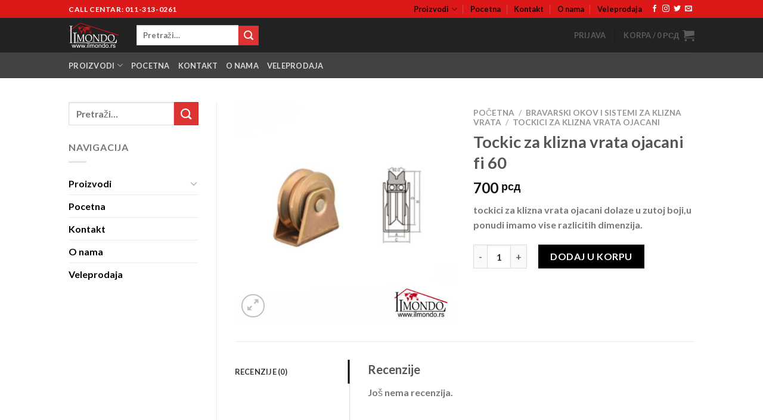

--- FILE ---
content_type: text/html; charset=UTF-8
request_url: https://www.ilmondo.rs/%D0%BF%D1%80%D0%BE%D0%B8%D0%B7%D0%B2%D0%BE%D0%B4/tockic-za-klizna-vrata-ojacani-fi-60/
body_size: 205591
content:

<!DOCTYPE html>
<html lang="bs-BA" prefix="og: https://ogp.me/ns#" class="loading-site no-js">
<head>
	<meta charset="UTF-8" />
	<link rel="profile" href="http://gmpg.org/xfn/11" />
	<link rel="pingback" href="https://www.ilmondo.rs/xmlrpc.php" />

					<script>document.documentElement.className = document.documentElement.className + ' yes-js js_active js'</script>
				<script>(function(html){html.className = html.className.replace(/\bno-js\b/,'js')})(document.documentElement);</script>
<script type="text/javascript">
/* <![CDATA[ */
window.JetpackScriptData = {"site":{"icon":"https://i0.wp.com/www.ilmondo.rs/wp-content/uploads/2021/12/cropped-IKONA3-scaled-1.jpg?w=64\u0026ssl=1","title":"Ilmondo","host":"unknown","is_wpcom_platform":false}};
/* ]]> */
</script>
	<style>img:is([sizes="auto" i], [sizes^="auto," i]) { contain-intrinsic-size: 3000px 1500px }</style>
	<meta name="viewport" content="width=device-width, initial-scale=1, maximum-scale=1" /><script>window._wca = window._wca || [];</script>

<!-- Search Engine Optimization by Rank Math - https://rankmath.com/ -->
<title>Tockic za klizna vrata ojacani fi 60 - Ilmondo</title>
<meta name="description" content="tockici za klizna vrata ojacani dolaze u zutoj boji,u ponudi imamo vise razlicitih dimenzija."/>
<meta name="robots" content="follow, index, max-snippet:-1, max-video-preview:-1, max-image-preview:large"/>
<link rel="canonical" href="https://www.ilmondo.rs/производ/tockic-za-klizna-vrata-ojacani-fi-60/" />
<meta property="og:locale" content="bs_BA" />
<meta property="og:type" content="product" />
<meta property="og:title" content="Tockic za klizna vrata ojacani fi 60 - Ilmondo" />
<meta property="og:description" content="tockici za klizna vrata ojacani dolaze u zutoj boji,u ponudi imamo vise razlicitih dimenzija." />
<meta property="og:url" content="https://www.ilmondo.rs/производ/tockic-za-klizna-vrata-ojacani-fi-60/" />
<meta property="og:site_name" content="Ilmondo" />
<meta property="og:image" content="https://www.ilmondo.rs/wp-content/uploads/2022/08/tockic-za-klizna-vrata-ojacani.jpg" />
<meta property="og:image:secure_url" content="https://www.ilmondo.rs/wp-content/uploads/2022/08/tockic-za-klizna-vrata-ojacani.jpg" />
<meta property="og:image:width" content="1417" />
<meta property="og:image:height" content="1417" />
<meta property="og:image:alt" content="Tockic za klizna vrata ojacani fi 60" />
<meta property="og:image:type" content="image/jpeg" />
<meta property="product:price:amount" content="700" />
<meta property="product:price:currency" content="RSD" />
<meta property="product:availability" content="instock" />
<meta name="twitter:card" content="summary_large_image" />
<meta name="twitter:title" content="Tockic za klizna vrata ojacani fi 60 - Ilmondo" />
<meta name="twitter:description" content="tockici za klizna vrata ojacani dolaze u zutoj boji,u ponudi imamo vise razlicitih dimenzija." />
<meta name="twitter:image" content="https://www.ilmondo.rs/wp-content/uploads/2022/08/tockic-za-klizna-vrata-ojacani.jpg" />
<meta name="twitter:label1" content="Price" />
<meta name="twitter:data1" content="700&nbsp;&#1088;&#1089;&#1076;" />
<meta name="twitter:label2" content="Availability" />
<meta name="twitter:data2" content="In stock" />
<script type="application/ld+json" class="rank-math-schema">{"@context":"https://schema.org","@graph":[{"@type":"Organization","@id":"https://www.ilmondo.rs/#organization","name":"Ilmondo","url":"https://www.ilmondo.rs","logo":{"@type":"ImageObject","@id":"https://www.ilmondo.rs/#logo","url":"https://www.ilmondo.rs/wp-content/uploads/2021/12/Ilmondo-logo-vector1658766018614234343.png","contentUrl":"https://www.ilmondo.rs/wp-content/uploads/2021/12/Ilmondo-logo-vector1658766018614234343.png","caption":"Ilmondo","inLanguage":"bs-BA","width":"1377","height":"705"}},{"@type":"WebSite","@id":"https://www.ilmondo.rs/#website","url":"https://www.ilmondo.rs","name":"Ilmondo","publisher":{"@id":"https://www.ilmondo.rs/#organization"},"inLanguage":"bs-BA"},{"@type":"ImageObject","@id":"https://www.ilmondo.rs/wp-content/uploads/2022/08/tockic-za-klizna-vrata-ojacani.jpg","url":"https://www.ilmondo.rs/wp-content/uploads/2022/08/tockic-za-klizna-vrata-ojacani.jpg","width":"1417","height":"1417","inLanguage":"bs-BA"},{"@type":"BreadcrumbList","@id":"https://www.ilmondo.rs/\u043f\u0440\u043e\u0438\u0437\u0432\u043e\u0434/tockic-za-klizna-vrata-ojacani-fi-60/#breadcrumb","itemListElement":[{"@type":"ListItem","position":"1","item":{"@id":"https://www.ilmondo.rs","name":"Home"}},{"@type":"ListItem","position":"2","item":{"@id":"https://www.ilmondo.rs/\u043f\u0440\u043e\u0438\u0437\u0432\u043e\u0434/tockic-za-klizna-vrata-ojacani-fi-60/","name":"Tockic za klizna vrata ojacani fi 60"}}]},{"@type":"ItemPage","@id":"https://www.ilmondo.rs/\u043f\u0440\u043e\u0438\u0437\u0432\u043e\u0434/tockic-za-klizna-vrata-ojacani-fi-60/#webpage","url":"https://www.ilmondo.rs/\u043f\u0440\u043e\u0438\u0437\u0432\u043e\u0434/tockic-za-klizna-vrata-ojacani-fi-60/","name":"Tockic za klizna vrata ojacani fi 60 - Ilmondo","datePublished":"2022-08-12T10:33:12+00:00","dateModified":"2022-08-12T10:33:12+00:00","isPartOf":{"@id":"https://www.ilmondo.rs/#website"},"primaryImageOfPage":{"@id":"https://www.ilmondo.rs/wp-content/uploads/2022/08/tockic-za-klizna-vrata-ojacani.jpg"},"inLanguage":"bs-BA","breadcrumb":{"@id":"https://www.ilmondo.rs/\u043f\u0440\u043e\u0438\u0437\u0432\u043e\u0434/tockic-za-klizna-vrata-ojacani-fi-60/#breadcrumb"}},{"@type":"Product","name":"Tockic za klizna vrata ojacani fi 60 - Ilmondo","description":"tockici za klizna vrata ojacani dolaze u zutoj boji,u ponudi imamo vise razlicitih dimenzija.","sku":"6000343","category":"Bravarski okov i sistemi za klizna vrata &gt; tockici za klizna vrata ojacani","mainEntityOfPage":{"@id":"https://www.ilmondo.rs/\u043f\u0440\u043e\u0438\u0437\u0432\u043e\u0434/tockic-za-klizna-vrata-ojacani-fi-60/#webpage"},"image":[{"@type":"ImageObject","url":"https://www.ilmondo.rs/wp-content/uploads/2022/08/tockic-za-klizna-vrata-ojacani.jpg","height":"1417","width":"1417"}],"offers":{"@type":"Offer","price":"700","priceCurrency":"RSD","priceValidUntil":"2027-12-31","availability":"https://schema.org/InStock","itemCondition":"NewCondition","url":"https://www.ilmondo.rs/\u043f\u0440\u043e\u0438\u0437\u0432\u043e\u0434/tockic-za-klizna-vrata-ojacani-fi-60/","seller":{"@type":"Organization","@id":"https://www.ilmondo.rs/","name":"Ilmondo","url":"https://www.ilmondo.rs","logo":"https://www.ilmondo.rs/wp-content/uploads/2021/12/Ilmondo-logo-vector1658766018614234343.png"}},"@id":"https://www.ilmondo.rs/\u043f\u0440\u043e\u0438\u0437\u0432\u043e\u0434/tockic-za-klizna-vrata-ojacani-fi-60/#richSnippet"}]}</script>
<!-- /Rank Math WordPress SEO plugin -->

<link rel='dns-prefetch' href='//stats.wp.com' />
<link rel='dns-prefetch' href='//secure.gravatar.com' />
<link rel='dns-prefetch' href='//www.googletagmanager.com' />
<link rel='dns-prefetch' href='//cdn.jsdelivr.net' />
<link rel='dns-prefetch' href='//jetpack.wordpress.com' />
<link rel='dns-prefetch' href='//s0.wp.com' />
<link rel='dns-prefetch' href='//public-api.wordpress.com' />
<link rel='dns-prefetch' href='//0.gravatar.com' />
<link rel='dns-prefetch' href='//1.gravatar.com' />
<link rel='dns-prefetch' href='//2.gravatar.com' />
<link rel='dns-prefetch' href='//widgets.wp.com' />
<link rel='prefetch' href='https://www.ilmondo.rs/wp-content/themes/flatsome/assets/js/chunk.countup.js?ver=3.16.2' />
<link rel='prefetch' href='https://www.ilmondo.rs/wp-content/themes/flatsome/assets/js/chunk.sticky-sidebar.js?ver=3.16.2' />
<link rel='prefetch' href='https://www.ilmondo.rs/wp-content/themes/flatsome/assets/js/chunk.tooltips.js?ver=3.16.2' />
<link rel='prefetch' href='https://www.ilmondo.rs/wp-content/themes/flatsome/assets/js/chunk.vendors-popups.js?ver=3.16.2' />
<link rel='prefetch' href='https://www.ilmondo.rs/wp-content/themes/flatsome/assets/js/chunk.vendors-slider.js?ver=3.16.2' />
<link rel="alternate" type="application/rss+xml" title="Ilmondo &raquo; novosti" href="https://www.ilmondo.rs/feed/" />
<link rel="alternate" type="application/rss+xml" title="Ilmondo &raquo;  novosti o komentarima" href="https://www.ilmondo.rs/comments/feed/" />
<link rel="alternate" type="application/rss+xml" title="Ilmondo &raquo; Tockic za klizna vrata ojacani fi 60 novosti o komentarima" href="https://www.ilmondo.rs/производ/tockic-za-klizna-vrata-ojacani-fi-60/feed/" />
<script type="text/javascript">
/* <![CDATA[ */
window._wpemojiSettings = {"baseUrl":"https:\/\/s.w.org\/images\/core\/emoji\/16.0.1\/72x72\/","ext":".png","svgUrl":"https:\/\/s.w.org\/images\/core\/emoji\/16.0.1\/svg\/","svgExt":".svg","source":{"concatemoji":"https:\/\/www.ilmondo.rs\/wp-includes\/js\/wp-emoji-release.min.js?ver=6.8.3"}};
/*! This file is auto-generated */
!function(s,n){var o,i,e;function c(e){try{var t={supportTests:e,timestamp:(new Date).valueOf()};sessionStorage.setItem(o,JSON.stringify(t))}catch(e){}}function p(e,t,n){e.clearRect(0,0,e.canvas.width,e.canvas.height),e.fillText(t,0,0);var t=new Uint32Array(e.getImageData(0,0,e.canvas.width,e.canvas.height).data),a=(e.clearRect(0,0,e.canvas.width,e.canvas.height),e.fillText(n,0,0),new Uint32Array(e.getImageData(0,0,e.canvas.width,e.canvas.height).data));return t.every(function(e,t){return e===a[t]})}function u(e,t){e.clearRect(0,0,e.canvas.width,e.canvas.height),e.fillText(t,0,0);for(var n=e.getImageData(16,16,1,1),a=0;a<n.data.length;a++)if(0!==n.data[a])return!1;return!0}function f(e,t,n,a){switch(t){case"flag":return n(e,"\ud83c\udff3\ufe0f\u200d\u26a7\ufe0f","\ud83c\udff3\ufe0f\u200b\u26a7\ufe0f")?!1:!n(e,"\ud83c\udde8\ud83c\uddf6","\ud83c\udde8\u200b\ud83c\uddf6")&&!n(e,"\ud83c\udff4\udb40\udc67\udb40\udc62\udb40\udc65\udb40\udc6e\udb40\udc67\udb40\udc7f","\ud83c\udff4\u200b\udb40\udc67\u200b\udb40\udc62\u200b\udb40\udc65\u200b\udb40\udc6e\u200b\udb40\udc67\u200b\udb40\udc7f");case"emoji":return!a(e,"\ud83e\udedf")}return!1}function g(e,t,n,a){var r="undefined"!=typeof WorkerGlobalScope&&self instanceof WorkerGlobalScope?new OffscreenCanvas(300,150):s.createElement("canvas"),o=r.getContext("2d",{willReadFrequently:!0}),i=(o.textBaseline="top",o.font="600 32px Arial",{});return e.forEach(function(e){i[e]=t(o,e,n,a)}),i}function t(e){var t=s.createElement("script");t.src=e,t.defer=!0,s.head.appendChild(t)}"undefined"!=typeof Promise&&(o="wpEmojiSettingsSupports",i=["flag","emoji"],n.supports={everything:!0,everythingExceptFlag:!0},e=new Promise(function(e){s.addEventListener("DOMContentLoaded",e,{once:!0})}),new Promise(function(t){var n=function(){try{var e=JSON.parse(sessionStorage.getItem(o));if("object"==typeof e&&"number"==typeof e.timestamp&&(new Date).valueOf()<e.timestamp+604800&&"object"==typeof e.supportTests)return e.supportTests}catch(e){}return null}();if(!n){if("undefined"!=typeof Worker&&"undefined"!=typeof OffscreenCanvas&&"undefined"!=typeof URL&&URL.createObjectURL&&"undefined"!=typeof Blob)try{var e="postMessage("+g.toString()+"("+[JSON.stringify(i),f.toString(),p.toString(),u.toString()].join(",")+"));",a=new Blob([e],{type:"text/javascript"}),r=new Worker(URL.createObjectURL(a),{name:"wpTestEmojiSupports"});return void(r.onmessage=function(e){c(n=e.data),r.terminate(),t(n)})}catch(e){}c(n=g(i,f,p,u))}t(n)}).then(function(e){for(var t in e)n.supports[t]=e[t],n.supports.everything=n.supports.everything&&n.supports[t],"flag"!==t&&(n.supports.everythingExceptFlag=n.supports.everythingExceptFlag&&n.supports[t]);n.supports.everythingExceptFlag=n.supports.everythingExceptFlag&&!n.supports.flag,n.DOMReady=!1,n.readyCallback=function(){n.DOMReady=!0}}).then(function(){return e}).then(function(){var e;n.supports.everything||(n.readyCallback(),(e=n.source||{}).concatemoji?t(e.concatemoji):e.wpemoji&&e.twemoji&&(t(e.twemoji),t(e.wpemoji)))}))}((window,document),window._wpemojiSettings);
/* ]]> */
</script>
<style id='wp-emoji-styles-inline-css' type='text/css'>

	img.wp-smiley, img.emoji {
		display: inline !important;
		border: none !important;
		box-shadow: none !important;
		height: 1em !important;
		width: 1em !important;
		margin: 0 0.07em !important;
		vertical-align: -0.1em !important;
		background: none !important;
		padding: 0 !important;
	}
</style>
<style id='wp-block-library-inline-css' type='text/css'>
:root{--wp-admin-theme-color:#007cba;--wp-admin-theme-color--rgb:0,124,186;--wp-admin-theme-color-darker-10:#006ba1;--wp-admin-theme-color-darker-10--rgb:0,107,161;--wp-admin-theme-color-darker-20:#005a87;--wp-admin-theme-color-darker-20--rgb:0,90,135;--wp-admin-border-width-focus:2px;--wp-block-synced-color:#7a00df;--wp-block-synced-color--rgb:122,0,223;--wp-bound-block-color:var(--wp-block-synced-color)}@media (min-resolution:192dpi){:root{--wp-admin-border-width-focus:1.5px}}.wp-element-button{cursor:pointer}:root{--wp--preset--font-size--normal:16px;--wp--preset--font-size--huge:42px}:root .has-very-light-gray-background-color{background-color:#eee}:root .has-very-dark-gray-background-color{background-color:#313131}:root .has-very-light-gray-color{color:#eee}:root .has-very-dark-gray-color{color:#313131}:root .has-vivid-green-cyan-to-vivid-cyan-blue-gradient-background{background:linear-gradient(135deg,#00d084,#0693e3)}:root .has-purple-crush-gradient-background{background:linear-gradient(135deg,#34e2e4,#4721fb 50%,#ab1dfe)}:root .has-hazy-dawn-gradient-background{background:linear-gradient(135deg,#faaca8,#dad0ec)}:root .has-subdued-olive-gradient-background{background:linear-gradient(135deg,#fafae1,#67a671)}:root .has-atomic-cream-gradient-background{background:linear-gradient(135deg,#fdd79a,#004a59)}:root .has-nightshade-gradient-background{background:linear-gradient(135deg,#330968,#31cdcf)}:root .has-midnight-gradient-background{background:linear-gradient(135deg,#020381,#2874fc)}.has-regular-font-size{font-size:1em}.has-larger-font-size{font-size:2.625em}.has-normal-font-size{font-size:var(--wp--preset--font-size--normal)}.has-huge-font-size{font-size:var(--wp--preset--font-size--huge)}.has-text-align-center{text-align:center}.has-text-align-left{text-align:left}.has-text-align-right{text-align:right}#end-resizable-editor-section{display:none}.aligncenter{clear:both}.items-justified-left{justify-content:flex-start}.items-justified-center{justify-content:center}.items-justified-right{justify-content:flex-end}.items-justified-space-between{justify-content:space-between}.screen-reader-text{border:0;clip-path:inset(50%);height:1px;margin:-1px;overflow:hidden;padding:0;position:absolute;width:1px;word-wrap:normal!important}.screen-reader-text:focus{background-color:#ddd;clip-path:none;color:#444;display:block;font-size:1em;height:auto;left:5px;line-height:normal;padding:15px 23px 14px;text-decoration:none;top:5px;width:auto;z-index:100000}html :where(.has-border-color){border-style:solid}html :where([style*=border-top-color]){border-top-style:solid}html :where([style*=border-right-color]){border-right-style:solid}html :where([style*=border-bottom-color]){border-bottom-style:solid}html :where([style*=border-left-color]){border-left-style:solid}html :where([style*=border-width]){border-style:solid}html :where([style*=border-top-width]){border-top-style:solid}html :where([style*=border-right-width]){border-right-style:solid}html :where([style*=border-bottom-width]){border-bottom-style:solid}html :where([style*=border-left-width]){border-left-style:solid}html :where(img[class*=wp-image-]){height:auto;max-width:100%}:where(figure){margin:0 0 1em}html :where(.is-position-sticky){--wp-admin--admin-bar--position-offset:var(--wp-admin--admin-bar--height,0px)}@media screen and (max-width:600px){html :where(.is-position-sticky){--wp-admin--admin-bar--position-offset:0px}}
</style>
<style id='classic-theme-styles-inline-css' type='text/css'>
/*! This file is auto-generated */
.wp-block-button__link{color:#fff;background-color:#32373c;border-radius:9999px;box-shadow:none;text-decoration:none;padding:calc(.667em + 2px) calc(1.333em + 2px);font-size:1.125em}.wp-block-file__button{background:#32373c;color:#fff;text-decoration:none}
</style>
<link rel='stylesheet' id='betterdocs-fontawesome-frontend-css' href='https://www.ilmondo.rs/wp-content/plugins/betterdocs/admin/assets/css/font-awesome5.css?ver=2.0.1' type='text/css' media='all' />
<link rel='stylesheet' id='contact-form-7-css' href='https://www.ilmondo.rs/wp-content/plugins/contact-form-7/includes/css/styles.css?ver=5.6.4' type='text/css' media='all' />
<link rel='stylesheet' id='depicter-front-pre-css' href='https://www.ilmondo.rs/wp-content/plugins/depicter/resources/styles/player/depicter-pre.css?ver=1668708955' type='text/css' media='all' />
<link rel="preload" as="style" onload="this.rel='stylesheet';this.onload=null" id='depicter--front-common-css' href='https://www.ilmondo.rs/wp-content/plugins/depicter/resources/styles/player/depicter.css?ver=1668708955' type='text/css' media='all' />
<link rel='stylesheet' id='templately-editor-css' href='https://www.ilmondo.rs/wp-content/plugins/templately/assets/css/editor.css?ver=1.3.1' type='text/css' media='all' />
<style id='woocommerce-inline-inline-css' type='text/css'>
.woocommerce form .form-row .required { visibility: visible; }
</style>
<link rel='stylesheet' id='woolementor-css' href='https://www.ilmondo.rs/wp-content/plugins/woolementor/assets/css/front.min.css?ver=3.7' type='text/css' media='all' />
<link rel='stylesheet' id='woolementor-grid-system-css' href='https://www.ilmondo.rs/wp-content/plugins/woolementor/assets/css/cx-grid.min.css?ver=3.7' type='text/css' media='all' />
<link rel='stylesheet' id='hfe-style-css' href='https://www.ilmondo.rs/wp-content/plugins/header-footer-elementor/assets/css/header-footer-elementor.css?ver=1.6.12' type='text/css' media='all' />
<link rel='stylesheet' id='elementor-icons-css' href='https://www.ilmondo.rs/wp-content/plugins/elementor/assets/lib/eicons/css/elementor-icons.min.css?ver=5.16.0' type='text/css' media='all' />
<link rel='stylesheet' id='elementor-frontend-css' href='https://www.ilmondo.rs/wp-content/plugins/elementor/assets/css/frontend-lite.min.css?ver=3.7.1' type='text/css' media='all' />
<link rel='stylesheet' id='elementor-post-9-css' href='https://www.ilmondo.rs/wp-content/uploads/elementor/css/post-9.css?ver=1668531331' type='text/css' media='all' />
<link rel='stylesheet' id='elementor-pro-css' href='https://www.ilmondo.rs/wp-content/plugins/elementor-pro/assets/css/frontend-lite.min.css?ver=3.7.3' type='text/css' media='all' />
<link rel='stylesheet' id='megamenu-css' href='https://www.ilmondo.rs/wp-content/uploads/maxmegamenu/style.css?ver=3db065' type='text/css' media='all' />
<link rel='stylesheet' id='dashicons-css' href='https://www.ilmondo.rs/wp-includes/css/dashicons.min.css?ver=6.8.3' type='text/css' media='all' />
<style id='dashicons-inline-css' type='text/css'>
[data-font="Dashicons"]:before {font-family: 'Dashicons' !important;content: attr(data-icon) !important;speak: none !important;font-weight: normal !important;font-variant: normal !important;text-transform: none !important;line-height: 1 !important;font-style: normal !important;-webkit-font-smoothing: antialiased !important;-moz-osx-font-smoothing: grayscale !important;}
</style>
<link rel='stylesheet' id='woo-variation-swatches-css' href='https://www.ilmondo.rs/wp-content/plugins/woo-variation-swatches/assets/css/frontend.min.css?ver=1660981892' type='text/css' media='all' />
<style id='woo-variation-swatches-inline-css' type='text/css'>
:root {
--wvs-tick:url("data:image/svg+xml;utf8,%3Csvg filter='drop-shadow(0px 0px 2px rgb(0 0 0 / .8))' xmlns='http://www.w3.org/2000/svg'  viewBox='0 0 30 30'%3E%3Cpath fill='none' stroke='%23ffffff' stroke-linecap='round' stroke-linejoin='round' stroke-width='4' d='M4 16L11 23 27 7'/%3E%3C/svg%3E");

--wvs-cross:url("data:image/svg+xml;utf8,%3Csvg filter='drop-shadow(0px 0px 5px rgb(255 255 255 / .6))' xmlns='http://www.w3.org/2000/svg' width='72px' height='72px' viewBox='0 0 24 24'%3E%3Cpath fill='none' stroke='%23ff0000' stroke-linecap='round' stroke-width='0.6' d='M5 5L19 19M19 5L5 19'/%3E%3C/svg%3E");
--wvs-single-product-item-width:30px;
--wvs-single-product-item-height:30px;
--wvs-single-product-item-font-size:16px}
</style>
<link rel='stylesheet' id='brands-styles-css' href='https://www.ilmondo.rs/wp-content/plugins/woocommerce/assets/css/brands.css?ver=10.0.4' type='text/css' media='all' />
<link rel='stylesheet' id='flatsome-woocommerce-wishlist-css' href='https://www.ilmondo.rs/wp-content/themes/flatsome/inc/integrations/wc-yith-wishlist/wishlist.css?ver=3.10.2' type='text/css' media='all' />
<link rel='stylesheet' id='eael-general-css' href='https://www.ilmondo.rs/wp-content/plugins/essential-addons-for-elementor-lite/assets/front-end/css/view/general.min.css?ver=5.7.2' type='text/css' media='all' />
<link rel='stylesheet' id='flatsome-main-css' href='https://www.ilmondo.rs/wp-content/themes/flatsome/assets/css/flatsome.css?ver=3.16.2' type='text/css' media='all' />
<style id='flatsome-main-inline-css' type='text/css'>
@font-face {
				font-family: "fl-icons";
				font-display: block;
				src: url(https://www.ilmondo.rs/wp-content/themes/flatsome/assets/css/icons/fl-icons.eot?v=3.16.2);
				src:
					url(https://www.ilmondo.rs/wp-content/themes/flatsome/assets/css/icons/fl-icons.eot#iefix?v=3.16.2) format("embedded-opentype"),
					url(https://www.ilmondo.rs/wp-content/themes/flatsome/assets/css/icons/fl-icons.woff2?v=3.16.2) format("woff2"),
					url(https://www.ilmondo.rs/wp-content/themes/flatsome/assets/css/icons/fl-icons.ttf?v=3.16.2) format("truetype"),
					url(https://www.ilmondo.rs/wp-content/themes/flatsome/assets/css/icons/fl-icons.woff?v=3.16.2) format("woff"),
					url(https://www.ilmondo.rs/wp-content/themes/flatsome/assets/css/icons/fl-icons.svg?v=3.16.2#fl-icons) format("svg");
			}
</style>
<link rel='stylesheet' id='flatsome-shop-css' href='https://www.ilmondo.rs/wp-content/themes/flatsome/assets/css/flatsome-shop.css?ver=3.16.2' type='text/css' media='all' />
<link rel='stylesheet' id='flatsome-style-css' href='https://www.ilmondo.rs/wp-content/themes/flatsome/style.css?ver=3.16.2' type='text/css' media='all' />
<link rel='stylesheet' id='google-fonts-1-css' href='https://fonts.googleapis.com/css?family=Roboto%3A100%2C100italic%2C200%2C200italic%2C300%2C300italic%2C400%2C400italic%2C500%2C500italic%2C600%2C600italic%2C700%2C700italic%2C800%2C800italic%2C900%2C900italic%7CRoboto+Slab%3A100%2C100italic%2C200%2C200italic%2C300%2C300italic%2C400%2C400italic%2C500%2C500italic%2C600%2C600italic%2C700%2C700italic%2C800%2C800italic%2C900%2C900italic&#038;display=auto&#038;ver=6.8.3' type='text/css' media='all' />
<script type="text/javascript">
            window._nslDOMReady = function (callback) {
                if ( document.readyState === "complete" || document.readyState === "interactive" ) {
                    callback();
                } else {
                    document.addEventListener( "DOMContentLoaded", callback );
                }
            };
            </script><script type="text/javascript" src="https://www.ilmondo.rs/wp-includes/js/jquery/jquery.min.js?ver=3.7.1" id="jquery-core-js"></script>
<script type="text/javascript" src="https://www.ilmondo.rs/wp-includes/js/jquery/jquery-migrate.min.js?ver=3.4.1" id="jquery-migrate-js"></script>
<script type="text/javascript" src="https://www.ilmondo.rs/wp-content/plugins/woocommerce/assets/js/jquery-blockui/jquery.blockUI.min.js?ver=2.7.0-wc.10.0.4" id="jquery-blockui-js" data-wp-strategy="defer"></script>
<script type="text/javascript" id="wc-add-to-cart-js-extra">
/* <![CDATA[ */
var wc_add_to_cart_params = {"ajax_url":"\/wp-admin\/admin-ajax.php","wc_ajax_url":"\/?wc-ajax=%%endpoint%%&elementor_page_id=1406","i18n_view_cart":"Vidi korpu","cart_url":"https:\/\/www.ilmondo.rs\/cart\/","is_cart":"","cart_redirect_after_add":"no"};
/* ]]> */
</script>
<script type="text/javascript" src="https://www.ilmondo.rs/wp-content/plugins/woocommerce/assets/js/frontend/add-to-cart.min.js?ver=10.0.4" id="wc-add-to-cart-js" defer="defer" data-wp-strategy="defer"></script>
<script type="text/javascript" id="wc-single-product-js-extra">
/* <![CDATA[ */
var wc_single_product_params = {"i18n_required_rating_text":"Molimo odaberite svoju ocjenu","i18n_rating_options":["1 of 5 stars","2 of 5 stars","3 of 5 stars","4 of 5 stars","5 of 5 stars"],"i18n_product_gallery_trigger_text":"View full-screen image gallery","review_rating_required":"yes","flexslider":{"rtl":false,"animation":"slide","smoothHeight":true,"directionNav":false,"controlNav":"thumbnails","slideshow":false,"animationSpeed":500,"animationLoop":false,"allowOneSlide":false},"zoom_enabled":"","zoom_options":[],"photoswipe_enabled":"","photoswipe_options":{"shareEl":false,"closeOnScroll":false,"history":false,"hideAnimationDuration":0,"showAnimationDuration":0},"flexslider_enabled":""};
/* ]]> */
</script>
<script type="text/javascript" src="https://www.ilmondo.rs/wp-content/plugins/woocommerce/assets/js/frontend/single-product.min.js?ver=10.0.4" id="wc-single-product-js" defer="defer" data-wp-strategy="defer"></script>
<script type="text/javascript" src="https://www.ilmondo.rs/wp-content/plugins/woocommerce/assets/js/js-cookie/js.cookie.min.js?ver=2.1.4-wc.10.0.4" id="js-cookie-js" defer="defer" data-wp-strategy="defer"></script>
<script type="text/javascript" id="woocommerce-js-extra">
/* <![CDATA[ */
var woocommerce_params = {"ajax_url":"\/wp-admin\/admin-ajax.php","wc_ajax_url":"\/?wc-ajax=%%endpoint%%&elementor_page_id=1406","i18n_password_show":"Show password","i18n_password_hide":"Hide password"};
/* ]]> */
</script>
<script type="text/javascript" src="https://www.ilmondo.rs/wp-content/plugins/woocommerce/assets/js/frontend/woocommerce.min.js?ver=10.0.4" id="woocommerce-js" defer="defer" data-wp-strategy="defer"></script>
<script type="text/javascript" src="https://stats.wp.com/s-202604.js" id="woocommerce-analytics-js" defer="defer" data-wp-strategy="defer"></script>

<!-- Google Analytics snippet added by Site Kit -->
<script type="text/javascript" src="https://www.googletagmanager.com/gtag/js?id=UA-232747366-1" id="google_gtagjs-js" async></script>
<script type="text/javascript" id="google_gtagjs-js-after">
/* <![CDATA[ */
window.dataLayer = window.dataLayer || [];function gtag(){dataLayer.push(arguments);}
gtag('set', 'linker', {"domains":["www.ilmondo.rs"]} );
gtag("js", new Date());
gtag("set", "developer_id.dZTNiMT", true);
gtag("config", "UA-232747366-1", {"anonymize_ip":true});
gtag("config", "G-3E2FCGSGT1");
/* ]]> */
</script>

<!-- End Google Analytics snippet added by Site Kit -->
<link rel="https://api.w.org/" href="https://www.ilmondo.rs/wp-json/" /><link rel="alternate" title="JSON" type="application/json" href="https://www.ilmondo.rs/wp-json/wp/v2/product/1406" /><link rel="EditURI" type="application/rsd+xml" title="RSD" href="https://www.ilmondo.rs/xmlrpc.php?rsd" />
<meta name="generator" content="WordPress 6.8.3" />
<link rel='shortlink' href='https://www.ilmondo.rs/?p=1406' />
<link rel="alternate" title="oEmbed (JSON)" type="application/json+oembed" href="https://www.ilmondo.rs/wp-json/oembed/1.0/embed?url=https%3A%2F%2Fwww.ilmondo.rs%2F%D0%BF%D1%80%D0%BE%D0%B8%D0%B7%D0%B2%D0%BE%D0%B4%2Ftockic-za-klizna-vrata-ojacani-fi-60%2F" />
<link rel="alternate" title="oEmbed (XML)" type="text/xml+oembed" href="https://www.ilmondo.rs/wp-json/oembed/1.0/embed?url=https%3A%2F%2Fwww.ilmondo.rs%2F%D0%BF%D1%80%D0%BE%D0%B8%D0%B7%D0%B2%D0%BE%D0%B4%2Ftockic-za-klizna-vrata-ojacani-fi-60%2F&#038;format=xml" />
	<style>
		.betterdocs-wraper.betterdocs-main-wraper {
						background-color: #ffffff;		
																				}
		.betterdocs-archive-wrap.betterdocs-archive-main {
			padding-top: 50px;
			padding-bottom: 50px;
			padding-left: 0px;
			padding-right: 0px;
		}
		.betterdocs-archive-wrap.betterdocs-archive-main {
			width: 100%;
			max-width: 1600px;
		}
		.betterdocs-categories-wrap.single-kb.layout-masonry .docs-single-cat-wrap {
			margin-bottom: 15px;
		}
		.betterdocs-categories-wrap.single-kb.layout-flex .docs-single-cat-wrap {
			margin: 15px; 
		}
		.betterdocs-categories-wrap.single-kb .docs-single-cat-wrap .docs-cat-title-wrap { 
			padding-top: 20px; 
		}

		.betterdocs-categories-wrap.single-kb .docs-single-cat-wrap .docs-cat-title-wrap, 
		.betterdocs-archive-main .docs-item-container { 
			padding-right: 20px;
			padding-left: 20px;  
		}
		.betterdocs-archive-main .docs-item-container { 
			padding-bottom: 20px; 
		}
		.betterdocs-category-box.single-kb .docs-single-cat-wrap,
		.betterdocs-categories-wrap.single-kb .docs-single-cat-wrap.docs-cat-list-2-box {
			padding-top: 20px; 
			padding-right: 20px;
			padding-left: 20px; 
			padding-bottom: 20px; 
		}
        		.betterdocs-categories-wrap.betterdocs-category-box .docs-single-cat-wrap p{
						color: #566e8b;
					}
		.betterdocs-categories-wrap.single-kb .docs-single-cat-wrap,
		.betterdocs-categories-wrap.single-kb .docs-single-cat-wrap .docs-cat-title-wrap {
						border-top-left-radius: 5px;
									border-top-right-radius: 5px;
					}
		.betterdocs-categories-wrap.single-kb .docs-single-cat-wrap,
		.betterdocs-categories-wrap.single-kb .docs-single-cat-wrap .docs-item-container {
						border-bottom-right-radius: 5px;
									border-bottom-left-radius: 5px;
					}
		.betterdocs-category-list .betterdocs-categories-wrap .docs-single-cat-wrap,
		.betterdocs-category-box.white-bg .docs-single-cat-wrap,
		.betterdocs-categories-wrap.white-bg .docs-single-cat-wrap {
						background-color: #fff;
					}
		.betterdocs-category-box.single-kb.ash-bg .docs-single-cat-wrap {
						background-color: #f8f8fc;
					}
		.betterdocs-category-box.single-kb .docs-single-cat-wrap:hover,
		.betterdocs-categories-wrap.single-kb.white-bg .docs-single-cat-wrap.docs-cat-list-2-box:hover {
						background-color: #fff;
					}
		.betterdocs-category-box.single-kb .docs-single-cat-wrap img {
						margin-bottom: 20px;
					}
		.betterdocs-category-box.single-kb .docs-single-cat-wrap .docs-cat-title,
		.pro-layout-4.single-kb .docs-cat-list-2-box-content .docs-cat-title {
						margin-bottom: 15px;
					}
		.betterdocs-category-box.single-kb .docs-single-cat-wrap p {
						margin-bottom: 15px;
					}
		.betterdocs-category-box.single-kb .docs-single-cat-wrap span {
					}
		.docs-cat-title img {
			height: 32px; 
		}
		.betterdocs-category-box.single-kb .docs-single-cat-wrap img { 
			height: 80px; 
		}
		.single-kb .docs-cat-title-inner .docs-cat-heading,
		.betterdocs-category-box.single-kb .docs-single-cat-wrap .docs-cat-title,
		.single-kb .docs-cat-list-2-box .docs-cat-title,
		.single-kb .docs-cat-list-2-items .docs-cat-title {
			font-size: 20px;
		}
        .single-kb .docs-cat-title-inner .docs-cat-heading {
			color: #528ffe; 
		}
		.betterdocs-category-box.single-kb .docs-single-cat-wrap .docs-cat-title,
		.single-kb .docs-cat-list-2 .docs-cat-title {
			color: #333333;
		}
				.docs-cat-title-inner {
			border-color: #528ffe; 
			padding-bottom: 20px;
		}
		.docs-cat-title-inner .docs-item-count span {
			color: #ffffff; 
			font-size: 15px;
		}
		.betterdocs-category-box.single-kb .docs-single-cat-wrap span,
		.single-kb .docs-cat-list-2-box .title-count span {
			color: #707070; 
			font-size: 15px;
		}
		.betterdocs-categories-wrap.single-kb .docs-cat-title-wrap .docs-item-count span {
			font-size: 15px;
		}
		.betterdocs-categories-wrap .docs-item-count {
			background-color: #528ffe; 
		}

		.betterdocs-categories-wrap.single-kb .docs-cat-title-inner span {
			background-color: rgba(82,143,254,0.44);
			border-color: #ffffff;
			border-style: none;
			width: 30px; 
			height: 30px;
			border-top-width: 0px;
			border-right-width: 0px;
			border-bottom-width: 0px;
			border-left-width: 0px;
		}
		.betterdocs-categories-wrap.single-kb .docs-item-container ul {
			background-color: rgba(255,255,255,0);
			padding-top: 0px;
			padding-bottom: 0px;
			padding-right: 0px;
			padding-left: 0px;
		}
		.betterdocs-categories-wrap.single-kb .docs-item-container {
			background-color: #ffffff;
		}
		.betterdocs-categories-wrap.single-kb .docs-item-container li,
		.betterdocs-categories-wrap.single-kb .docs-item-container .docs-sub-cat-title,
        .betterdocs-popular-list.single-kb ul li {
			margin-top: 10px;
			margin-right: 10px;
			margin-left: 10px;
		}
        .betterdocs-categories-wrap.single-kb .docs-item-container li,
        .betterdocs-popular-list.single-kb ul li {
            margin-bottom: 10px;
			padding-top: 0px;
			padding-right: 0px;
			padding-bottom: 0px;
			padding-left: 0px;
        }
		.betterdocs-categories-wrap.single-kb .docs-item-container li svg {
			fill: #566e8b;
			font-size: 15px;
            min-width: 15px;
		}
        .betterdocs-popular-list.single-kb ul li svg {
			font-size: 15px;
            min-width: 15px;
		}
        .betterdocs-popular-list.single-kb ul li svg path {
			fill: #566e8b;
		}
		.betterdocs-categories-wrap.single-kb li a,
        .betterdocs-popular-list.single-kb ul li a {
			color: #566e8b;
			font-size: 15px;
		}
				.betterdocs-categories-wrap.single-kb .docs-item-container .docs-sub-cat li a {
			color: #566e8b;
		}
						.betterdocs-categories-wrap.single-kb .docs-item-container .docs-sub-cat li a:hover {
			color: #566e8b;
		}
						.betterdocs-categories-wrap.single-kb .docs-item-container .docs-sub-cat li svg {
			fill: #566e8b;
		}
				.betterdocs-categories-wrap.single-kb li a:hover,
        .betterdocs-popular-list.single-kb ul li a:hover {
			color: #566e8b;
		}
		.betterdocs-categories-wrap.single-kb .docs-item-container .docs-sub-cat-title svg {
			fill: #566e8b;
			font-size: 15px;
		}
		.betterdocs-categories-wrap.single-kb .docs-sub-cat-title a {
			color: #566e8b;
			font-size: 17px;
		}
		.betterdocs-categories-wrap.single-kb .docs-sub-cat-title a:hover {
			color: #566e8b;
		}
		.docs-cat-link-btn, .docs-cat-link-btn:visited {
			background-color: #ffffff;
			font-size: 16px;
			color: #528ffe;
			border-color: #528ffe;
			border-top-left-radius: 50px;
			border-top-right-radius: 50px;
			border-bottom-right-radius: 50px;
			border-bottom-left-radius: 50px;
			padding-top: 10px;
			padding-right: 20px;
			padding-bottom: 10px;
			padding-left: 20px;
			border-width: 1px;
		}

		.docs-cat-link-btn, .docs-cat-link-btn{
			border-width: 1px;
		}
		.docs-cat-link-btn:hover {
			background-color: #528ffe;
			color: #fff;
			border-color: #528ffe;
		}
		.docs-single-cat-wrap .docs-item-container .docs-cat-link-btn {
			margin-top: 10px;
			margin-bottom: 10px;
			margin-left: 20px;
			margin-right: 20px;
		}
		.betterdocs-single-bg .betterdocs-content-area, .betterdocs-single-bg .betterdocs-content-full {
			background-color: rgba(255,255,255,0);	
		}
		.betterdocs-single-wraper .betterdocs-content-area {
			padding-top: 30px;
			padding-right: 25px;
			padding-bottom: 30px;
			padding-left: 25px;
		}
		.betterdocs-single-wraper .betterdocs-content-area .docs-single-main {
			padding-top: 20px;
			padding-right: 20px;
			padding-bottom: 20px;
			padding-left: 20px;
		}
		.betterdocs-single-layout4 .betterdocs-content-full {
			padding-top: 30px;
			padding-right: 25px;
			padding-bottom: 30px;
			padding-left: 25px;
		}
		.betterdocs-single-layout4 .betterdocs-content-full{
			background-color: rgba(255,255,255,0);	
		}
		.betterdocs-single-layout5 .betterdocs-content-full {
			padding-top: 30px;
			padding-right: 25px;
			padding-bottom: 30px;
			padding-left: 25px;
		}
		.betterdocs-single-layout5 .betterdocs-content-full {
			background-color: rgba(255,255,255,0);	
		}
		.betterdocs-single-layout2 .docs-content-full-main .doc-single-content-wrapper {
			padding-top: 0px;
			padding-right: 0px;
			padding-bottom: 0px;
			padding-left: 0px;
		}
		.betterdocs-single-layout3 .docs-content-full-main .doc-single-content-wrapper {
			padding-top: 0px;
			padding-right: 0px;
			padding-bottom: 0px;
			padding-left: 0px;
		}
		.docs-single-title .betterdocs-entry-title {
			font-size: 36px;
			color: #3f5876;
		}
		.betterdocs-breadcrumb .betterdocs-breadcrumb-item a {
			font-size: 16px;
			color: #566e8b;
		}
		.betterdocs-breadcrumb .betterdocs-breadcrumb-list .betterdocs-breadcrumb-item a:hover {
			color: #566e8b;
		}
		.betterdocs-breadcrumb .breadcrumb-delimiter {
			color: #566e8b;
		}
		.betterdocs-breadcrumb-item.current span {
			font-size: 16px;
			color: #528fff;
		}
		.betterdocs-toc {
			background-color: #fff;
			padding-top: 20px;
			padding-right: 25px;
			padding-bottom: 20px;
			padding-left: 20px;
			margin-top: 0px;
			margin-right: 0px;
			margin-bottom: 0px;
			margin-left: 0px;
		}
		.betterdocs-entry-content .betterdocs-toc {
			margin-bottom: 20px;
		}
		.sticky-toc-container {
			width: 320px;
		}
		.sticky-toc-container.toc-sticky {
			z-index: 2;
			margin-top: 0px;
		}
		.betterdocs-toc > .toc-title {
			color: #3f5876;
			font-size: 18px;
		}
		.betterdocs-entry-content .betterdocs-toc.collapsible-sm .angle-icon {
			color: #3f5876;
		}
		.betterdocs-toc > .toc-list a {
			color: #566e8b;
			font-size: 14px;
			margin-top: 5px;
			margin-right: 0px;
			margin-bottom: 5px;
			margin-left: 0px;
		}
		.betterdocs-toc > .toc-list li a:before {
			font-size: 12px;
			color: #566e8b;
		}
		.betterdocs-toc > .toc-list li:before {
			padding-top: 5px;
		}
		.betterdocs-toc > .toc-list a:hover {
			color: #528fff;
		}
		.feedback-form-link .feedback-form-icon svg, .feedback-form-link .feedback-form-icon img {
			width: 26px;
		}
		.betterdocs-toc > .toc-list a.active,
        .betterdocs-toc > .toc-list a.active:before {
			color: #528fff;
		}
        .betterdocs-toc > .toc-list a.active:after {
            background-color: #528fff;
        }
		.betterdocs-content {
			color: #4d4d4d;
			font-size: 16px;
		}
		.betterdocs-social-share .betterdocs-social-share-heading h5 {
			color: #566e8b;
		}
		.betterdocs-entry-footer .feedback-form-link {
			color: #566e8b;
			font-size: 15px;
		}
		.betterdocs-entry-footer .feedback-update-form .feedback-form-link:hover {
			color: #566e8b;
		}
        .betterdocs-entry-footer .feedback-form .modal-content .feedback-form-title {
            color: #3f5876;
            font-size: 21px;
        }
		.docs-navigation a {
			color: #3f5876;
			font-size: 16px;
		}
		.docs-navigation a:hover {
			color: #3f5876;
		}
		.docs-navigation a svg{
			fill: #5edf8e;
			min-width: 16px;
			width: 16px;
		}
		.betterdocs-entry-footer .update-date{
			color: #566e8b;
			font-size: 14px;
		}
		.betterdocs-credit p{
			color: #201d3a;
			font-size: 14px;
		}
		.betterdocs-credit p a{
			color: #528fff;
		}
		.betterdocs-sidebar-content.betterdocs-category-sidebar .betterdocs-categories-wrap,
		.betterdocs-category-wraper .betterdocs-full-sidebar-left {
			background-color: #ffffff;
		}
		.betterdocs-single-layout1 .betterdocs-sidebar-content .betterdocs-categories-wrap {
						border-top-left-radius: 5px;
									border-top-right-radius: 5px;
									border-bottom-right-radius: 5px;
									border-bottom-left-radius: 5px;
					}
		.betterdocs-sidebar-content.betterdocs-category-sidebar .docs-single-cat-wrap .docs-cat-title-wrap {
			background-color: #ffffff;
		}
		.betterdocs-sidebar-content.betterdocs-category-sidebar .docs-cat-title img {
			height: 24px;
		}
		.betterdocs-sidebar-content.betterdocs-category-sidebar .docs-cat-title-inner .docs-cat-heading{
			color: #3f5876;
			font-size: 16px;
		}
		.betterdocs-sidebar-content.betterdocs-category-sidebar .docs-cat-title-inner .docs-cat-heading:hover {
			color: #3f5876 !important;
		}
		.betterdocs-sidebar-content.betterdocs-category-sidebar .docs-cat-title-inner .cat-list-arrow-down {
			color: #3f5876;
		}
		.betterdocs-sidebar-content.betterdocs-category-sidebar .docs-single-cat-wrap .active-title .docs-cat-title-inner .docs-cat-heading,
		.betterdocs-sidebar-content.betterdocs-category-sidebar .active-title .docs-cat-title-inner .docs-cat-heading,
		.betterdocs-category-wraper .betterdocs-full-sidebar-left .docs-cat-title-wrap::after {
			color: #3f5876;
		}
		.betterdocs-sidebar-content.betterdocs-category-sidebar .docs-item-count {
			background-color: #528ffe;
		}
		.betterdocs-sidebar-content.betterdocs-category-sidebar .docs-item-count span {
			background-color: rgba(82, 143, 255, 0.2);
			color: #ffffff;
			font-size: 12px;
		}
		.betterdocs-sidebar-content.betterdocs-category-sidebar .betterdocs-categories-wrap .docs-single-cat-wrap {
			margin-top: 5px;
			margin-right: 0px;
			margin-bottom: 5px;
			margin-left: 0px;
		}
		.betterdocs-sidebar-content.betterdocs-category-sidebar .betterdocs-categories-wrap, .betterdocs-full-sidebar-left .betterdocs-categories-wrap {
			padding-top: 0px;
			padding-right: 0px;
			padding-bottom: 0px;
			padding-left: 0px;
		}
		.betterdocs-sidebar-content.betterdocs-category-sidebar .betterdocs-categories-wrap .docs-single-cat-wrap .docs-cat-title-wrap {
			padding-top: 10px;
			padding-right: 15px;
			padding-bottom: 10px;
			padding-left: 15px;
		}
		.betterdocs-single-layout2 .betterdocs-full-sidebar-left .betterdocs-sidebar-content .betterdocs-categories-wrap .docs-cat-title-inner {
						background-color: #ffffff;		
						padding-top: 10px;
			padding-right: 15px;
			padding-bottom: 10px;
			padding-left: 15px;
		}
		.betterdocs-sidebar-content.betterdocs-category-sidebar .docs-item-container{
			background-color: #ffffff;
		}
		.betterdocs-sidebar-content.betterdocs-category-sidebar .docs-single-cat-wrap .docs-cat-title-wrap.active-title{
			background-color: rgba(90, 148, 255, .1);
			border-color: #528fff;
		}
		.betterdocs-sidebar-content.betterdocs-category-sidebar .betterdocs-categories-wrap .docs-item-container li {
			padding-left: 0;
			margin-top: 10px;
			margin-right: 10px;
			margin-bottom: 10px;
			margin-left: 10px;
		}
		.betterdocs-single-layout2 .betterdocs-sidebar-content .betterdocs-categories-wrap .docs-item-container li {
			margin-right: 0 !important;
		}
		.betterdocs-sidebar-content.betterdocs-category-sidebar .betterdocs-categories-wrap li a {
			color: #566e8b;
			font-size: 14px;
		}
		.betterdocs-sidebar-content.betterdocs-category-sidebar .betterdocs-categories-wrap li a:hover {
			color: #528fff;
		}
		.betterdocs-sidebar-content.betterdocs-category-sidebar .betterdocs-categories-wrap li svg {
			fill: #566e8b;
			font-size: 14px;
		}
        .betterdocs-sidebar-content .betterdocs-categories-wrap li a.active,
        .betterdocs-sidebar-content .betterdocs-categories-wrap li.sub-list a.active {
            color: #528fff;
        }
		.betterdocs-category-wraper.betterdocs-single-wraper{
																				}	
		.betterdocs-category-wraper.betterdocs-single-wraper .docs-listing-main .docs-category-listing{
						background-color: #ffffff;
						margin-top: 0px;
			margin-right: 0px;
			margin-bottom: 0px;
			margin-left: 0px;
			padding-top: 30px;
			padding-right: 30px;
			padding-bottom: 30px;
			padding-left: 30px;
			border-radius: 5px;
		}
		.betterdocs-category-wraper .docs-category-listing .docs-cat-title .docs-cat-heading {
			color: #566e8b;
			font-size: 20px;
			margin-top: 0px;
			margin-right: 0px;
			margin-bottom: 20px;
			margin-left: 0px;
		}
		.betterdocs-category-wraper .docs-category-listing .docs-cat-title p {
			color: #566e8b;
			font-size: 14px;
			margin-top: 0px;
			margin-right: 0px;
			margin-bottom: 20px;
			margin-left: 0px;
		}
		.betterdocs-category-wraper .docs-listing-main .docs-category-listing .docs-list ul li, 
		.betterdocs-category-wraper .docs-listing-main .docs-category-listing .docs-list .docs-sub-cat-title {
			margin-top: 10px;
			margin-right: 0px;
			margin-bottom: 10px;
			margin-left: 0px;
		}
		.betterdocs-category-wraper .docs-listing-main .docs-category-listing .docs-list ul li svg {
			fill: #566e8b;
			font-size: 16px;
            min-width: 16px;
		}
		.betterdocs-category-wraper .docs-listing-main .docs-category-listing .docs-list ul li a {
			color: #566e8b;
			font-size: 14px;
		}
		.betterdocs-category-wraper .docs-listing-main .docs-category-listing .docs-list ul li a:hover {
			color: #528ffe;
		}
				.betterdocs-category-wraper .docs-listing-main .docs-category-listing .docs-list .docs-sub-cat li a {
			color: #566e8b;
		}
						.betterdocs-category-wraper .docs-listing-main .docs-category-listing .docs-list .docs-sub-cat li a:hover {
			color: #566e8b;
		}
						.betterdocs-category-wraper .docs-listing-main .docs-category-listing .docs-list .docs-sub-cat li svg {
			fill: #566e8b;
		}
				.betterdocs-category-wraper .docs-listing-main .docs-category-listing .docs-list .docs-sub-cat-title svg {
			fill: #566e8b;
			font-size: 15px;
		}
		.betterdocs-category-wraper .docs-listing-main .docs-category-listing .docs-list .docs-sub-cat-title a {
			color: #566e8b;
			font-size: 17px;
		}
		.betterdocs-category-wraper .docs-listing-main .docs-category-listing .docs-list .docs-sub-cat-title a:hover {
			color: #566e8b;
		}

		.betterdocs-search-form-wrap{
						background-color: #f7f7f7;
																		padding-top: 50px;
			padding-right: 20px;
			padding-bottom: 50px;
			padding-left: 20px;
			margin-top:0px;
			margin-right:0px;
			margin-bottom:0px;
			margin-left:0px;
					}
		.betterdocs-search-heading h2 {
			line-height: 1.2;
			font-size: 40px;
			color: #566e8b;
			margin-top: 0px;
			margin-right: 0px;
			margin-bottom: 20px;
			margin-left: 0px;
		}
		.betterdocs-search-heading h3 {
			line-height: 1.2;
			font-size: 16px;
			color: #566e8b;
			margin-top: 0px;
			margin-right: 0px;
			margin-bottom: 20px;
			margin-left: 0px;
		}
		.betterdocs-searchform {
			background-color: #ffffff;
			border-radius: 8px;
			padding-top: 22px;
			padding-right: 15px;
			padding-bottom: 22px;
			padding-left: 15px;
		}
		.betterdocs-searchform .betterdocs-search-field {
			font-size: 16px;
			color: #595959;
		}	
		.betterdocs-searchform .betterdocs-search-field:focus{
			color: #595959;
		}
		.betterdocs-searchform .betterdocs-search-field::placeholder{
			color: #595959;
		}
		.betterdocs-searchform svg.docs-search-icon {
			fill: #444b54;
			height: 30px;
		}
		.docs-search-close path.close-line {
			fill: #ff697b;	
		}
		.docs-search-close path.close-border {
			fill: #444b54;	
		}
		.docs-search-loader {
			stroke: #444b54;	
		}
		.betterdocs-searchform svg.docs-search-icon:hover {
			fill: #444b54;
		}
		.betterdocs-live-search .docs-search-result {
			width: 100%;
			max-width: 800px;
			background-color: #fff;
			border-color: #f1f1f1;
		}
		.betterdocs-search-result-wrap::before {
			border-color: transparent transparent #fff;
		}
		.betterdocs-live-search .docs-search-result li {
			border-color: #f5f5f5;
		}
		.betterdocs-live-search .docs-search-result li a {
			font-size: 16px;
			padding-top: 10px;
			padding-right: 10px;
			padding-bottom: 10px;
			padding-left: 10px;
		}
		.betterdocs-live-search .docs-search-result li a .betterdocs-search-title {
			color: #444444;
		}

		.betterdocs-live-search .docs-search-result li a .betterdocs-search-category{
			color: #444444;
		}

		.betterdocs-live-search .docs-search-result li:hover {
			background-color: #f5f5f5;
		}
		.betterdocs-live-search .docs-search-result li a span:hover {
			color: #444444;
		}
		.betterdocs-category-box.pro-layout-3 .docs-single-cat-wrap img,
		.docs-cat-list-2-box img {
			margin-right: 20px;
		}
		.betterdocs-wraper.betterdocs-category-list-2 .betterdocs-search-form-wrap {
			padding-bottom: 130px;
		}

	</style>
	<!--<script>
		jQuery(document).ready(function() {
			var masonryGrid = jQuery(".betterdocs-categories-wrap.layout-masonry");
			var columnPerGrid = jQuery(".betterdocs-categories-wrap.layout-masonry").attr('data-column');
			var masonryItem = jQuery(".betterdocs-categories-wrap.layout-masonry .docs-single-cat-wrap");
			var doc_page_column_space = ;
			var total_margin = columnPerGrid * doc_page_column_space;
			if (masonryGrid.length) {
				masonryItem.css("width", "calc((100% - "+total_margin+"px) / "+parseInt(columnPerGrid)+")");
				masonryGrid.masonry({
					itemSelector: ".docs-single-cat-wrap",
					percentPosition: true,
					gutter: doc_page_column_space
				});
			}
		});
	</script>-->
    <meta name="generator" content="Site Kit by Google 1.88.0" />	<style>img#wpstats{display:none}</style>
		<style>.bg{opacity: 0; transition: opacity 1s; -webkit-transition: opacity 1s;} .bg-loaded{opacity: 1;}</style>	<noscript><style>.woocommerce-product-gallery{ opacity: 1 !important; }</style></noscript>
	
<!-- Google AdSense snippet added by Site Kit -->
<meta name="google-adsense-platform-account" content="ca-host-pub-2644536267352236">
<meta name="google-adsense-platform-domain" content="sitekit.withgoogle.com">
<!-- End Google AdSense snippet added by Site Kit -->
<link rel="icon" href="https://www.ilmondo.rs/wp-content/uploads/2021/12/cropped-IKONA3-scaled-1-32x32.jpg" sizes="32x32" />
<link rel="icon" href="https://www.ilmondo.rs/wp-content/uploads/2021/12/cropped-IKONA3-scaled-1-192x192.jpg" sizes="192x192" />
<link rel="apple-touch-icon" href="https://www.ilmondo.rs/wp-content/uploads/2021/12/cropped-IKONA3-scaled-1-180x180.jpg" />
<meta name="msapplication-TileImage" content="https://www.ilmondo.rs/wp-content/uploads/2021/12/cropped-IKONA3-scaled-1-270x270.jpg" />
<style id="custom-css" type="text/css">:root {--primary-color: #0a0a0a;}.header-main{height: 58px}#logo img{max-height: 58px}#logo{width:84px;}.header-bottom{min-height: 43px}.header-top{min-height: 30px}.transparent .header-main{height: 30px}.transparent #logo img{max-height: 30px}.has-transparent + .page-title:first-of-type,.has-transparent + #main > .page-title,.has-transparent + #main > div > .page-title,.has-transparent + #main .page-header-wrapper:first-of-type .page-title{padding-top: 110px;}.header.show-on-scroll,.stuck .header-main{height:70px!important}.stuck #logo img{max-height: 70px!important}.header-bg-color {background-color: rgba(10,10,10,0.9)}.header-bottom {background-color: #424242}@media (max-width: 549px) {.header-main{height: 70px}#logo img{max-height: 70px}}.header-top{background-color:#dd1818!important;}/* Color */.accordion-title.active, .has-icon-bg .icon .icon-inner,.logo a, .primary.is-underline, .primary.is-link, .badge-outline .badge-inner, .nav-outline > li.active> a,.nav-outline >li.active > a, .cart-icon strong,[data-color='primary'], .is-outline.primary{color: #0a0a0a;}/* Color !important */[data-text-color="primary"]{color: #0a0a0a!important;}/* Background Color */[data-text-bg="primary"]{background-color: #0a0a0a;}/* Background */.scroll-to-bullets a,.featured-title, .label-new.menu-item > a:after, .nav-pagination > li > .current,.nav-pagination > li > span:hover,.nav-pagination > li > a:hover,.has-hover:hover .badge-outline .badge-inner,button[type="submit"], .button.wc-forward:not(.checkout):not(.checkout-button), .button.submit-button, .button.primary:not(.is-outline),.featured-table .title,.is-outline:hover, .has-icon:hover .icon-label,.nav-dropdown-bold .nav-column li > a:hover, .nav-dropdown.nav-dropdown-bold > li > a:hover, .nav-dropdown-bold.dark .nav-column li > a:hover, .nav-dropdown.nav-dropdown-bold.dark > li > a:hover, .header-vertical-menu__opener ,.is-outline:hover, .tagcloud a:hover,.grid-tools a, input[type='submit']:not(.is-form), .box-badge:hover .box-text, input.button.alt,.nav-box > li > a:hover,.nav-box > li.active > a,.nav-pills > li.active > a ,.current-dropdown .cart-icon strong, .cart-icon:hover strong, .nav-line-bottom > li > a:before, .nav-line-grow > li > a:before, .nav-line > li > a:before,.banner, .header-top, .slider-nav-circle .flickity-prev-next-button:hover svg, .slider-nav-circle .flickity-prev-next-button:hover .arrow, .primary.is-outline:hover, .button.primary:not(.is-outline), input[type='submit'].primary, input[type='submit'].primary, input[type='reset'].button, input[type='button'].primary, .badge-inner{background-color: #0a0a0a;}/* Border */.nav-vertical.nav-tabs > li.active > a,.scroll-to-bullets a.active,.nav-pagination > li > .current,.nav-pagination > li > span:hover,.nav-pagination > li > a:hover,.has-hover:hover .badge-outline .badge-inner,.accordion-title.active,.featured-table,.is-outline:hover, .tagcloud a:hover,blockquote, .has-border, .cart-icon strong:after,.cart-icon strong,.blockUI:before, .processing:before,.loading-spin, .slider-nav-circle .flickity-prev-next-button:hover svg, .slider-nav-circle .flickity-prev-next-button:hover .arrow, .primary.is-outline:hover{border-color: #0a0a0a}.nav-tabs > li.active > a{border-top-color: #0a0a0a}.widget_shopping_cart_content .blockUI.blockOverlay:before { border-left-color: #0a0a0a }.woocommerce-checkout-review-order .blockUI.blockOverlay:before { border-left-color: #0a0a0a }/* Fill */.slider .flickity-prev-next-button:hover svg,.slider .flickity-prev-next-button:hover .arrow{fill: #0a0a0a;}/* Focus */.primary:focus-visible, .submit-button:focus-visible, button[type="submit"]:focus-visible { outline-color: #0a0a0a!important; }/* Background Color */[data-icon-label]:after, .secondary.is-underline:hover,.secondary.is-outline:hover,.icon-label,.button.secondary:not(.is-outline),.button.alt:not(.is-outline), .badge-inner.on-sale, .button.checkout, .single_add_to_cart_button, .current .breadcrumb-step{ background-color:#dd3333; }[data-text-bg="secondary"]{background-color: #dd3333;}/* Color */.secondary.is-underline,.secondary.is-link, .secondary.is-outline,.stars a.active, .star-rating:before, .woocommerce-page .star-rating:before,.star-rating span:before, .color-secondary{color: #dd3333}/* Color !important */[data-text-color="secondary"]{color: #dd3333!important;}/* Border */.secondary.is-outline:hover{border-color:#dd3333}/* Focus */.secondary:focus-visible, .alt:focus-visible { outline-color: #dd3333!important; }body{font-size: 100%;}@media screen and (max-width: 549px){body{font-size: 100%;}}body{font-family: Lato, sans-serif;}body {font-weight: 400;font-style: normal;}.nav > li > a {font-family: Lato, sans-serif;}.mobile-sidebar-levels-2 .nav > li > ul > li > a {font-family: Lato, sans-serif;}.nav > li > a,.mobile-sidebar-levels-2 .nav > li > ul > li > a {font-weight: 700;font-style: normal;}h1,h2,h3,h4,h5,h6,.heading-font, .off-canvas-center .nav-sidebar.nav-vertical > li > a{font-family: Lato, sans-serif;}h1,h2,h3,h4,h5,h6,.heading-font,.banner h1,.banner h2 {font-weight: 700;font-style: normal;}.alt-font{font-family: "Dancing Script", sans-serif;}.alt-font {font-weight: 400!important;font-style: normal!important;}.header:not(.transparent) .top-bar-nav > li > a {color: #0a0a0a;}a{color: #000000;}.widget a{color: #000000;}.widget a:hover{color: #000000;}.widget .tagcloud a:hover{border-color: #000000; background-color: #000000;}.shop-page-title.featured-title .title-overlay{background-color: rgba(255,255,255,0.3);}.current .breadcrumb-step, [data-icon-label]:after, .button#place_order,.button.checkout,.checkout-button,.single_add_to_cart_button.button{background-color: #000000!important }.has-equal-box-heights .box-image {padding-top: 100%;}.badge-inner.on-sale{background-color: #dd3333}.pswp__bg,.mfp-bg.mfp-ready{background-color: #ffffff}.shop-page-title.featured-title .title-bg{ background-image: url(https://www.ilmondo.rs/wp-content/uploads/2022/08/tockic-za-klizna-vrata-ojacani.jpg)!important;}@media screen and (min-width: 550px){.products .box-vertical .box-image{min-width: 247px!important;width: 247px!important;}}.footer-1{background-color: #ffffff}.footer-2{background-color: #3d3d3d}.nav-vertical-fly-out > li + li {border-top-width: 1px; border-top-style: solid;}.label-new.menu-item > a:after{content:"New";}.label-hot.menu-item > a:after{content:"Hot";}.label-sale.menu-item > a:after{content:"Sale";}.label-popular.menu-item > a:after{content:"Popular";}</style>		<style type="text/css" id="wp-custom-css">
			body {background-color: white;}		</style>
		<style id="kirki-inline-styles">/* latin-ext */
@font-face {
  font-family: 'Lato';
  font-style: normal;
  font-weight: 400;
  font-display: swap;
  src: url(https://www.ilmondo.rs/wp-content/fonts/lato/font) format('woff');
  unicode-range: U+0100-02BA, U+02BD-02C5, U+02C7-02CC, U+02CE-02D7, U+02DD-02FF, U+0304, U+0308, U+0329, U+1D00-1DBF, U+1E00-1E9F, U+1EF2-1EFF, U+2020, U+20A0-20AB, U+20AD-20C0, U+2113, U+2C60-2C7F, U+A720-A7FF;
}
/* latin */
@font-face {
  font-family: 'Lato';
  font-style: normal;
  font-weight: 400;
  font-display: swap;
  src: url(https://www.ilmondo.rs/wp-content/fonts/lato/font) format('woff');
  unicode-range: U+0000-00FF, U+0131, U+0152-0153, U+02BB-02BC, U+02C6, U+02DA, U+02DC, U+0304, U+0308, U+0329, U+2000-206F, U+20AC, U+2122, U+2191, U+2193, U+2212, U+2215, U+FEFF, U+FFFD;
}
/* latin-ext */
@font-face {
  font-family: 'Lato';
  font-style: normal;
  font-weight: 700;
  font-display: swap;
  src: url(https://www.ilmondo.rs/wp-content/fonts/lato/font) format('woff');
  unicode-range: U+0100-02BA, U+02BD-02C5, U+02C7-02CC, U+02CE-02D7, U+02DD-02FF, U+0304, U+0308, U+0329, U+1D00-1DBF, U+1E00-1E9F, U+1EF2-1EFF, U+2020, U+20A0-20AB, U+20AD-20C0, U+2113, U+2C60-2C7F, U+A720-A7FF;
}
/* latin */
@font-face {
  font-family: 'Lato';
  font-style: normal;
  font-weight: 700;
  font-display: swap;
  src: url(https://www.ilmondo.rs/wp-content/fonts/lato/font) format('woff');
  unicode-range: U+0000-00FF, U+0131, U+0152-0153, U+02BB-02BC, U+02C6, U+02DA, U+02DC, U+0304, U+0308, U+0329, U+2000-206F, U+20AC, U+2122, U+2191, U+2193, U+2212, U+2215, U+FEFF, U+FFFD;
}/* vietnamese */
@font-face {
  font-family: 'Dancing Script';
  font-style: normal;
  font-weight: 400;
  font-display: swap;
  src: url(https://www.ilmondo.rs/wp-content/fonts/dancing-script/font) format('woff');
  unicode-range: U+0102-0103, U+0110-0111, U+0128-0129, U+0168-0169, U+01A0-01A1, U+01AF-01B0, U+0300-0301, U+0303-0304, U+0308-0309, U+0323, U+0329, U+1EA0-1EF9, U+20AB;
}
/* latin-ext */
@font-face {
  font-family: 'Dancing Script';
  font-style: normal;
  font-weight: 400;
  font-display: swap;
  src: url(https://www.ilmondo.rs/wp-content/fonts/dancing-script/font) format('woff');
  unicode-range: U+0100-02BA, U+02BD-02C5, U+02C7-02CC, U+02CE-02D7, U+02DD-02FF, U+0304, U+0308, U+0329, U+1D00-1DBF, U+1E00-1E9F, U+1EF2-1EFF, U+2020, U+20A0-20AB, U+20AD-20C0, U+2113, U+2C60-2C7F, U+A720-A7FF;
}
/* latin */
@font-face {
  font-family: 'Dancing Script';
  font-style: normal;
  font-weight: 400;
  font-display: swap;
  src: url(https://www.ilmondo.rs/wp-content/fonts/dancing-script/font) format('woff');
  unicode-range: U+0000-00FF, U+0131, U+0152-0153, U+02BB-02BC, U+02C6, U+02DA, U+02DC, U+0304, U+0308, U+0329, U+2000-206F, U+20AC, U+2122, U+2191, U+2193, U+2212, U+2215, U+FEFF, U+FFFD;
}</style><style type="text/css">/** Mega Menu CSS: fs **/</style>
</head>

<body class="wp-singular product-template-default single single-product postid-1406 wp-custom-logo wp-theme-flatsome theme-flatsome woocommerce woocommerce-page woocommerce-no-js woolementor wl non-logged-in ehf-template-flatsome ehf-stylesheet-flatsome woo-variation-swatches wvs-behavior-blur wvs-theme-flatsome wvs-show-label wvs-tooltip lightbox nav-dropdown-has-arrow nav-dropdown-has-shadow nav-dropdown-has-border has-lightbox elementor-default elementor-kit-9">


<a class="skip-link screen-reader-text" href="#main">Skip to content</a>

<div id="wrapper">

	<div class="page-loader fixed fill z-top-3 ">
	<div class="page-loader-inner x50 y50 md-y50 md-x50 lg-y50 lg-x50 absolute">
		<div class="page-loader-logo" style="padding-bottom: 30px;">
	    	
<!-- Header logo -->
<a href="https://www.ilmondo.rs/" title="Ilmondo - Okov za gradjevinsku stolariju" rel="home">
		<img width="300" height="153" src="https://www.ilmondo.rs/wp-content/uploads/2021/12/cropped-ilmondo-logo-300x153-1.png" class="header_logo header-logo" alt="Ilmondo"/><img  width="300" height="153" src="https://www.ilmondo.rs/wp-content/uploads/2021/12/cropped-ilmondo-logo-300x153-1.png" class="header-logo-dark" alt="Ilmondo"/></a>
	    </div>
		<div class="page-loader-spin"><div class="loading-spin"></div></div>
	</div>
	<style>
		.page-loader{opacity: 0; transition: opacity .3s; transition-delay: .3s;
			background-color: #ffffff;
		}
		.loading-site .page-loader{opacity: .98;}
		.page-loader-logo{max-width: 84px; animation: pageLoadZoom 1.3s ease-out; -webkit-animation: pageLoadZoom 1.3s ease-out;}
		.page-loader-spin{animation: pageLoadZoomSpin 1.3s ease-out;}
		.page-loader-spin .loading-spin{width: 40px; height: 40px; }
		@keyframes pageLoadZoom {
		    0%   {opacity:0; transform: translateY(30px);}
		    100% {opacity:1; transform: translateY(0);}
		}
		@keyframes pageLoadZoomSpin {
		    0%   {opacity:0; transform: translateY(60px);}
		    100% {opacity:1; transform: translateY(0);}
		}
	</style>
</div>

	<header id="header" class="header has-sticky sticky-jump">
		<div class="header-wrapper">
			<div id="top-bar" class="header-top hide-for-sticky nav-dark">
    <div class="flex-row container">
      <div class="flex-col hide-for-medium flex-left">
          <ul class="nav nav-left medium-nav-center nav-small  nav-divided">
              <li class="html custom html_topbar_left"><strong class="uppercase">call centar: 011-313-0261</strong></li>          </ul>
      </div>

      <div class="flex-col hide-for-medium flex-center">
          <ul class="nav nav-center nav-small  nav-divided">
                        </ul>
      </div>

      <div class="flex-col hide-for-medium flex-right">
         <ul class="nav top-bar-nav nav-right nav-small  nav-divided">
              <li id="menu-item-2609" class="menu-item menu-item-type-post_type menu-item-object-page menu-item-has-children current_page_parent menu-item-2609 menu-item-design-default has-dropdown"><a href="https://www.ilmondo.rs/proizvodi-2/" class="nav-top-link" aria-expanded="false" aria-haspopup="menu">Proizvodi<i class="icon-angle-down" ></i></a>
<ul class="sub-menu nav-dropdown nav-dropdown-default">
	<li id="menu-item-2400" class="menu-item menu-item-type-taxonomy menu-item-object-product_cat menu-item-has-children menu-item-2400 nav-dropdown-col"><a href="https://www.ilmondo.rs/категорија-производа/okov-za-drvena-vrata/">Okov za drvena vrata</a>
	<ul class="sub-menu nav-column nav-dropdown-default">
		<li id="menu-item-2406" class="menu-item menu-item-type-taxonomy menu-item-object-product_cat menu-item-2406"><a href="https://www.ilmondo.rs/категорија-производа/okov-za-drvena-vrata/kvake-sa-rozetnom/">Kvake sa rozetnom</a></li>
		<li id="menu-item-2407" class="menu-item menu-item-type-taxonomy menu-item-object-product_cat menu-item-2407"><a href="https://www.ilmondo.rs/категорија-производа/okov-za-drvena-vrata/kvake-sa-siltom/">Kvake sa siltom</a></li>
		<li id="menu-item-4200" class="menu-item menu-item-type-taxonomy menu-item-object-product_cat menu-item-4200"><a href="https://www.ilmondo.rs/категорија-производа/okov-za-drvena-vrata/kugle-za-drvena-vrata/">Kugle za drvena vrata</a></li>
		<li id="menu-item-2409" class="menu-item menu-item-type-taxonomy menu-item-object-product_cat menu-item-2409"><a href="https://www.ilmondo.rs/категорија-производа/okov-za-drvena-vrata/sarke-za-drvena-vrata/">Sarke za drvena vrata</a></li>
		<li id="menu-item-2401" class="menu-item menu-item-type-taxonomy menu-item-object-product_cat menu-item-2401"><a href="https://www.ilmondo.rs/категорија-производа/okov-za-drvena-vrata/brave-za-drvena-vrata/">Brave za drvena vrata</a></li>
		<li id="menu-item-2402" class="menu-item menu-item-type-taxonomy menu-item-object-product_cat menu-item-2402"><a href="https://www.ilmondo.rs/категорија-производа/okov-za-drvena-vrata/cilindri/">Cilindri</a></li>
		<li id="menu-item-2408" class="menu-item menu-item-type-taxonomy menu-item-object-product_cat menu-item-2408"><a href="https://www.ilmondo.rs/категорија-производа/okov-za-drvena-vrata/odbojnici/">Odbojnici</a></li>
	</ul>
</li>
	<li id="menu-item-2413" class="menu-item menu-item-type-taxonomy menu-item-object-product_cat menu-item-has-children menu-item-2413 nav-dropdown-col"><a href="https://www.ilmondo.rs/категорија-производа/okov-za-sigurnosna-vrata/">Okov za sigurnosna vrata</a>
	<ul class="sub-menu nav-column nav-dropdown-default">
		<li id="menu-item-2414" class="menu-item menu-item-type-taxonomy menu-item-object-product_cat menu-item-2414"><a href="https://www.ilmondo.rs/категорија-производа/okov-za-sigurnosna-vrata/brave-za-sigurnosna-vrata/">Brave za sigurnosna (kineska) vrata</a></li>
		<li id="menu-item-2415" class="menu-item menu-item-type-taxonomy menu-item-object-product_cat menu-item-2415"><a href="https://www.ilmondo.rs/категорија-производа/okov-za-sigurnosna-vrata/cilindri-za-sigurnosna-kineska-vrata/">Cilindri za sigurnosna (kineska) vrata</a></li>
		<li id="menu-item-2418" class="menu-item menu-item-type-taxonomy menu-item-object-product_cat menu-item-2418"><a href="https://www.ilmondo.rs/категорија-производа/okov-za-sigurnosna-vrata/kvake-za-sigurnosna-vrata/">Kvake za sigurnosna (kineska) vrata</a></li>
	</ul>
</li>
	<li id="menu-item-4313" class="menu-item menu-item-type-taxonomy menu-item-object-product_cat menu-item-has-children menu-item-4313 nav-dropdown-col"><a href="https://www.ilmondo.rs/категорија-производа/okov-za-metalna-vrata/">Okov za metalna vrata</a>
	<ul class="sub-menu nav-column nav-dropdown-default">
		<li id="menu-item-4314" class="menu-item menu-item-type-taxonomy menu-item-object-product_cat menu-item-4314"><a href="https://www.ilmondo.rs/категорија-производа/okov-za-metalna-vrata/kvake-za-metalna-vrata/">Kvake za metalna vrata</a></li>
		<li id="menu-item-4351" class="menu-item menu-item-type-taxonomy menu-item-object-product_cat menu-item-4351"><a href="https://www.ilmondo.rs/категорија-производа/okov-za-metalna-vrata/brave-za-metalna-vrata/">Brave za metalna vrata</a></li>
		<li id="menu-item-4352" class="menu-item menu-item-type-taxonomy menu-item-object-product_cat menu-item-4352"><a href="https://www.ilmondo.rs/категорија-производа/okov-za-metalna-vrata/bravarske-sarke-okov-za-metalna-vrata/">Bravarske šarke</a></li>
		<li id="menu-item-3397" class="menu-item menu-item-type-taxonomy menu-item-object-product_cat menu-item-3397"><a href="https://www.ilmondo.rs/категорија-производа/bravarski-okov-i-sistemi-za-klizna-vrata/sarke-stelujuce-drvo-metal/">Šarke štelujuće Drvo metal</a></li>
		<li id="menu-item-2395" class="menu-item menu-item-type-taxonomy menu-item-object-product_cat menu-item-2395"><a href="https://www.ilmondo.rs/категорија-производа/interfonski-program/rukohvati/">Rukohvati</a></li>
	</ul>
</li>
	<li id="menu-item-2389" class="menu-item menu-item-type-taxonomy menu-item-object-product_cat menu-item-has-children menu-item-2389 nav-dropdown-col"><a href="https://www.ilmondo.rs/категорија-производа/interfonski-program/">Interfonski program</a>
	<ul class="sub-menu nav-column nav-dropdown-default">
		<li id="menu-item-2390" class="menu-item menu-item-type-taxonomy menu-item-object-product_cat menu-item-2390"><a href="https://www.ilmondo.rs/категорија-производа/interfonski-program/automati-za-vrata/">Automati za vrata</a></li>
		<li id="menu-item-2391" class="menu-item menu-item-type-taxonomy menu-item-object-product_cat menu-item-2391"><a href="https://www.ilmondo.rs/категорија-производа/interfonski-program/citaci-i-tasteri/">Citaci i tasteri</a></li>
		<li id="menu-item-2392" class="menu-item menu-item-type-taxonomy menu-item-object-product_cat menu-item-2392"><a href="https://www.ilmondo.rs/категорија-производа/interfonski-program/elektricni-prihvatnici/">Elektricni prihvatnici</a></li>
		<li id="menu-item-2394" class="menu-item menu-item-type-taxonomy menu-item-object-product_cat menu-item-2394"><a href="https://www.ilmondo.rs/категорија-производа/interfonski-program/mex-ovi/">Mex-ovi</a></li>
		<li id="menu-item-2393" class="menu-item menu-item-type-taxonomy menu-item-object-product_cat menu-item-2393"><a href="https://www.ilmondo.rs/категорија-производа/interfonski-program/mehanicko-interfonske-brave/">Mehanicko interfonske brave</a></li>
	</ul>
</li>
	<li id="menu-item-2386" class="menu-item menu-item-type-taxonomy menu-item-object-product_cat current-product-ancestor menu-item-has-children menu-item-2386 nav-dropdown-col"><a href="https://www.ilmondo.rs/категорија-производа/bravarski-okov-i-sistemi-za-klizna-vrata/">Bravarski okov i sistemi za klizna vrata</a>
	<ul class="sub-menu nav-column nav-dropdown-default">
		<li id="menu-item-2437" class="menu-item menu-item-type-taxonomy menu-item-object-product_cat menu-item-2437"><a href="https://www.ilmondo.rs/категорија-производа/bravarski-okov-i-sistemi-za-klizna-vrata/vodjice-za-klizna-vrata/">Vodjice za klizna vrata</a></li>
		<li id="menu-item-2436" class="menu-item menu-item-type-taxonomy menu-item-object-product_cat menu-item-2436"><a href="https://www.ilmondo.rs/категорија-производа/bravarski-okov-i-sistemi-za-klizna-vrata/tockici-za-klizna-varta/">Tockici za klizna varta</a></li>
	</ul>
</li>
	<li id="menu-item-2422" class="menu-item menu-item-type-taxonomy menu-item-object-product_cat menu-item-has-children menu-item-2422 nav-dropdown-col"><a href="https://www.ilmondo.rs/категорија-производа/sigurnosni-program/">Sigurnosni program</a>
	<ul class="sub-menu nav-column nav-dropdown-default">
		<li id="menu-item-2423" class="menu-item menu-item-type-taxonomy menu-item-object-product_cat menu-item-2423"><a href="https://www.ilmondo.rs/категорија-производа/sigurnosni-program/brave/">Brave</a></li>
		<li id="menu-item-2424" class="menu-item menu-item-type-taxonomy menu-item-object-product_cat menu-item-2424"><a href="https://www.ilmondo.rs/категорија-производа/sigurnosni-program/katanci/">katanci</a></li>
		<li id="menu-item-2528" class="menu-item menu-item-type-taxonomy menu-item-object-product_cat menu-item-2528"><a href="https://www.ilmondo.rs/категорија-производа/okov-za-drvena-vrata/cilindri/">Cilindri</a></li>
		<li id="menu-item-3430" class="menu-item menu-item-type-taxonomy menu-item-object-product_cat menu-item-3430"><a href="https://www.ilmondo.rs/категорија-производа/sigurnosni-program/sefovi-za-kljuc/">Sefovi za ključ</a></li>
	</ul>
</li>
	<li id="menu-item-2922" class="menu-item menu-item-type-taxonomy menu-item-object-product_cat menu-item-has-children menu-item-2922 nav-dropdown-col"><a href="https://www.ilmondo.rs/категорија-производа/okov-za-namestaj/">Okov za namestaj</a>
	<ul class="sub-menu nav-column nav-dropdown-default">
		<li id="menu-item-2923" class="menu-item menu-item-type-taxonomy menu-item-object-product_cat menu-item-2923"><a href="https://www.ilmondo.rs/категорија-производа/okov-za-namestaj/tockici/">Tockici</a></li>
		<li id="menu-item-2419" class="menu-item menu-item-type-taxonomy menu-item-object-product_cat menu-item-2419"><a href="https://www.ilmondo.rs/категорија-производа/podloske-za-namestaj/">Podloske za namestaj</a></li>
	</ul>
</li>
</ul>
</li>
<li id="menu-item-2464" class="menu-item menu-item-type-post_type menu-item-object-page menu-item-home menu-item-2464 menu-item-design-default"><a href="https://www.ilmondo.rs/" class="nav-top-link">Pocetna</a></li>
<li id="menu-item-2543" class="menu-item menu-item-type-post_type menu-item-object-page menu-item-2543 menu-item-design-default"><a href="https://www.ilmondo.rs/kontakt-2/" class="nav-top-link">Kontakt</a></li>
<li id="menu-item-2383" class="menu-item menu-item-type-post_type menu-item-object-page menu-item-2383 menu-item-design-default"><a href="https://www.ilmondo.rs/o-nama/" class="nav-top-link">O nama</a></li>
<li id="menu-item-3855" class="menu-item menu-item-type-post_type menu-item-object-page menu-item-3855 menu-item-design-default"><a href="https://www.ilmondo.rs/veleprodaja/" class="nav-top-link">Veleprodaja</a></li>
<li class="html header-social-icons ml-0">
	<div class="social-icons follow-icons" ><a href="http://url" target="_blank" data-label="Facebook" rel="noopener noreferrer nofollow" class="icon plain facebook tooltip" title="Follow on Facebook" aria-label="Follow on Facebook"><i class="icon-facebook" ></i></a><a href="http://url" target="_blank" rel="noopener noreferrer nofollow" data-label="Instagram" class="icon plain  instagram tooltip" title="Follow on Instagram" aria-label="Follow on Instagram"><i class="icon-instagram" ></i></a><a href="http://url" target="_blank" data-label="Twitter" rel="noopener noreferrer nofollow" class="icon plain  twitter tooltip" title="Follow on Twitter" aria-label="Follow on Twitter"><i class="icon-twitter" ></i></a><a href="mailto:your@email" data-label="E-mail" rel="nofollow" class="icon plain  email tooltip" title="Send us an email" aria-label="Send us an email"><i class="icon-envelop" ></i></a></div></li>
          </ul>
      </div>

            <div class="flex-col show-for-medium flex-grow">
          <ul class="nav nav-center nav-small mobile-nav  nav-divided">
              <li class="html custom html_topbar_left"><strong class="uppercase">call centar: 011-313-0261</strong></li>          </ul>
      </div>
      
    </div>
</div>
<div id="masthead" class="header-main ">
      <div class="header-inner flex-row container logo-left medium-logo-center" role="navigation">

          <!-- Logo -->
          <div id="logo" class="flex-col logo">
            
<!-- Header logo -->
<a href="https://www.ilmondo.rs/" title="Ilmondo - Okov za gradjevinsku stolariju" rel="home">
		<img width="300" height="153" src="https://www.ilmondo.rs/wp-content/uploads/2021/12/cropped-ilmondo-logo-300x153-1.png" class="header_logo header-logo" alt="Ilmondo"/><img  width="300" height="153" src="https://www.ilmondo.rs/wp-content/uploads/2021/12/cropped-ilmondo-logo-300x153-1.png" class="header-logo-dark" alt="Ilmondo"/></a>
          </div>

          <!-- Mobile Left Elements -->
          <div class="flex-col show-for-medium flex-left">
            <ul class="mobile-nav nav nav-left ">
              <li class="nav-icon has-icon">
  		<a href="#" data-open="#main-menu" data-pos="left" data-bg="main-menu-overlay" data-color="" class="is-small" aria-label="Menu" aria-controls="main-menu" aria-expanded="false">

		  <i class="icon-menu" ></i>
		  		</a>
	</li>
            </ul>
          </div>

          <!-- Left Elements -->
          <div class="flex-col hide-for-medium flex-left
            flex-grow">
            <ul class="header-nav header-nav-main nav nav-left  nav-uppercase" >
              <li class="header-search-form search-form html relative has-icon">
	<div class="header-search-form-wrapper">
		<div class="searchform-wrapper ux-search-box relative is-normal"><form role="search" method="get" class="searchform" action="https://www.ilmondo.rs/">
	<div class="flex-row relative">
						<div class="flex-col flex-grow">
			<label class="screen-reader-text" for="woocommerce-product-search-field-0">Pretraži:</label>
			<input type="search" id="woocommerce-product-search-field-0" class="search-field mb-0" placeholder="Pretraži&hellip;" value="" name="s" />
			<input type="hidden" name="post_type" value="product" />
					</div>
		<div class="flex-col">
			<button type="submit" value="Pretraži" class="ux-search-submit submit-button secondary button  icon mb-0" aria-label="Submit">
				<i class="icon-search" ></i>			</button>
		</div>
	</div>
	<div class="live-search-results text-left z-top"></div>
</form>
</div>	</div>
</li>
            </ul>
          </div>

          <!-- Right Elements -->
          <div class="flex-col hide-for-medium flex-right">
            <ul class="header-nav header-nav-main nav nav-right  nav-uppercase">
              <li class="account-item has-icon
    "
>

<a href="https://www.ilmondo.rs/my-account/"
    class="nav-top-link nav-top-not-logged-in is-small"
    data-open="#login-form-popup"  >
    <span>
    Prijava      </span>
  
</a>



</li>
<li class="header-divider"></li><li class="cart-item has-icon has-dropdown">

<a href="https://www.ilmondo.rs/cart/" title="Korpa" class="header-cart-link is-small">


<span class="header-cart-title">
   Korpa   /      <span class="cart-price"><span class="woocommerce-Price-amount amount"><bdi>0&nbsp;<span class="woocommerce-Price-currencySymbol">&#1088;&#1089;&#1076;</span></bdi></span></span>
  </span>

    <i class="icon-shopping-cart"
    data-icon-label="0">
  </i>
  </a>

 <ul class="nav-dropdown nav-dropdown-default">
    <li class="html widget_shopping_cart">
      <div class="widget_shopping_cart_content">
        

	<p class="woocommerce-mini-cart__empty-message">Nema proizvoda u korpi</p>


      </div>
    </li>
     </ul>

</li>
            </ul>
          </div>

          <!-- Mobile Right Elements -->
          <div class="flex-col show-for-medium flex-right">
            <ul class="mobile-nav nav nav-right ">
              <li class="cart-item has-icon">

      <a href="https://www.ilmondo.rs/cart/" class="header-cart-link off-canvas-toggle nav-top-link is-small" data-open="#cart-popup" data-class="off-canvas-cart" title="Korpa" data-pos="right">
  
    <i class="icon-shopping-cart"
    data-icon-label="0">
  </i>
  </a>


  <!-- Cart Sidebar Popup -->
  <div id="cart-popup" class="mfp-hide widget_shopping_cart">
  <div class="cart-popup-inner inner-padding">
      <div class="cart-popup-title text-center">
          <h4 class="uppercase">Korpa</h4>
          <div class="is-divider"></div>
      </div>
      <div class="widget_shopping_cart_content">
          

	<p class="woocommerce-mini-cart__empty-message">Nema proizvoda u korpi</p>


      </div>
             <div class="cart-sidebar-content relative"></div>  </div>
  </div>

</li>
            </ul>
          </div>

      </div>

            <div class="container"><div class="top-divider full-width"></div></div>
      </div>
<div id="wide-nav" class="header-bottom wide-nav nav-dark hide-for-medium">
    <div class="flex-row container">

                        <div class="flex-col hide-for-medium flex-left">
                <ul class="nav header-nav header-bottom-nav nav-left  nav-uppercase">
                    <li class="menu-item menu-item-type-post_type menu-item-object-page menu-item-has-children current_page_parent menu-item-2609 menu-item-design-default has-dropdown"><a href="https://www.ilmondo.rs/proizvodi-2/" class="nav-top-link" aria-expanded="false" aria-haspopup="menu">Proizvodi<i class="icon-angle-down" ></i></a>
<ul class="sub-menu nav-dropdown nav-dropdown-default">
	<li class="menu-item menu-item-type-taxonomy menu-item-object-product_cat menu-item-has-children menu-item-2400 nav-dropdown-col"><a href="https://www.ilmondo.rs/категорија-производа/okov-za-drvena-vrata/">Okov za drvena vrata</a>
	<ul class="sub-menu nav-column nav-dropdown-default">
		<li class="menu-item menu-item-type-taxonomy menu-item-object-product_cat menu-item-2406"><a href="https://www.ilmondo.rs/категорија-производа/okov-za-drvena-vrata/kvake-sa-rozetnom/">Kvake sa rozetnom</a></li>
		<li class="menu-item menu-item-type-taxonomy menu-item-object-product_cat menu-item-2407"><a href="https://www.ilmondo.rs/категорија-производа/okov-za-drvena-vrata/kvake-sa-siltom/">Kvake sa siltom</a></li>
		<li class="menu-item menu-item-type-taxonomy menu-item-object-product_cat menu-item-4200"><a href="https://www.ilmondo.rs/категорија-производа/okov-za-drvena-vrata/kugle-za-drvena-vrata/">Kugle za drvena vrata</a></li>
		<li class="menu-item menu-item-type-taxonomy menu-item-object-product_cat menu-item-2409"><a href="https://www.ilmondo.rs/категорија-производа/okov-za-drvena-vrata/sarke-za-drvena-vrata/">Sarke za drvena vrata</a></li>
		<li class="menu-item menu-item-type-taxonomy menu-item-object-product_cat menu-item-2401"><a href="https://www.ilmondo.rs/категорија-производа/okov-za-drvena-vrata/brave-za-drvena-vrata/">Brave za drvena vrata</a></li>
		<li class="menu-item menu-item-type-taxonomy menu-item-object-product_cat menu-item-2402"><a href="https://www.ilmondo.rs/категорија-производа/okov-za-drvena-vrata/cilindri/">Cilindri</a></li>
		<li class="menu-item menu-item-type-taxonomy menu-item-object-product_cat menu-item-2408"><a href="https://www.ilmondo.rs/категорија-производа/okov-za-drvena-vrata/odbojnici/">Odbojnici</a></li>
	</ul>
</li>
	<li class="menu-item menu-item-type-taxonomy menu-item-object-product_cat menu-item-has-children menu-item-2413 nav-dropdown-col"><a href="https://www.ilmondo.rs/категорија-производа/okov-za-sigurnosna-vrata/">Okov za sigurnosna vrata</a>
	<ul class="sub-menu nav-column nav-dropdown-default">
		<li class="menu-item menu-item-type-taxonomy menu-item-object-product_cat menu-item-2414"><a href="https://www.ilmondo.rs/категорија-производа/okov-za-sigurnosna-vrata/brave-za-sigurnosna-vrata/">Brave za sigurnosna (kineska) vrata</a></li>
		<li class="menu-item menu-item-type-taxonomy menu-item-object-product_cat menu-item-2415"><a href="https://www.ilmondo.rs/категорија-производа/okov-za-sigurnosna-vrata/cilindri-za-sigurnosna-kineska-vrata/">Cilindri za sigurnosna (kineska) vrata</a></li>
		<li class="menu-item menu-item-type-taxonomy menu-item-object-product_cat menu-item-2418"><a href="https://www.ilmondo.rs/категорија-производа/okov-za-sigurnosna-vrata/kvake-za-sigurnosna-vrata/">Kvake za sigurnosna (kineska) vrata</a></li>
	</ul>
</li>
	<li class="menu-item menu-item-type-taxonomy menu-item-object-product_cat menu-item-has-children menu-item-4313 nav-dropdown-col"><a href="https://www.ilmondo.rs/категорија-производа/okov-za-metalna-vrata/">Okov za metalna vrata</a>
	<ul class="sub-menu nav-column nav-dropdown-default">
		<li class="menu-item menu-item-type-taxonomy menu-item-object-product_cat menu-item-4314"><a href="https://www.ilmondo.rs/категорија-производа/okov-za-metalna-vrata/kvake-za-metalna-vrata/">Kvake za metalna vrata</a></li>
		<li class="menu-item menu-item-type-taxonomy menu-item-object-product_cat menu-item-4351"><a href="https://www.ilmondo.rs/категорија-производа/okov-za-metalna-vrata/brave-za-metalna-vrata/">Brave za metalna vrata</a></li>
		<li class="menu-item menu-item-type-taxonomy menu-item-object-product_cat menu-item-4352"><a href="https://www.ilmondo.rs/категорија-производа/okov-za-metalna-vrata/bravarske-sarke-okov-za-metalna-vrata/">Bravarske šarke</a></li>
		<li class="menu-item menu-item-type-taxonomy menu-item-object-product_cat menu-item-3397"><a href="https://www.ilmondo.rs/категорија-производа/bravarski-okov-i-sistemi-za-klizna-vrata/sarke-stelujuce-drvo-metal/">Šarke štelujuće Drvo metal</a></li>
		<li class="menu-item menu-item-type-taxonomy menu-item-object-product_cat menu-item-2395"><a href="https://www.ilmondo.rs/категорија-производа/interfonski-program/rukohvati/">Rukohvati</a></li>
	</ul>
</li>
	<li class="menu-item menu-item-type-taxonomy menu-item-object-product_cat menu-item-has-children menu-item-2389 nav-dropdown-col"><a href="https://www.ilmondo.rs/категорија-производа/interfonski-program/">Interfonski program</a>
	<ul class="sub-menu nav-column nav-dropdown-default">
		<li class="menu-item menu-item-type-taxonomy menu-item-object-product_cat menu-item-2390"><a href="https://www.ilmondo.rs/категорија-производа/interfonski-program/automati-za-vrata/">Automati za vrata</a></li>
		<li class="menu-item menu-item-type-taxonomy menu-item-object-product_cat menu-item-2391"><a href="https://www.ilmondo.rs/категорија-производа/interfonski-program/citaci-i-tasteri/">Citaci i tasteri</a></li>
		<li class="menu-item menu-item-type-taxonomy menu-item-object-product_cat menu-item-2392"><a href="https://www.ilmondo.rs/категорија-производа/interfonski-program/elektricni-prihvatnici/">Elektricni prihvatnici</a></li>
		<li class="menu-item menu-item-type-taxonomy menu-item-object-product_cat menu-item-2394"><a href="https://www.ilmondo.rs/категорија-производа/interfonski-program/mex-ovi/">Mex-ovi</a></li>
		<li class="menu-item menu-item-type-taxonomy menu-item-object-product_cat menu-item-2393"><a href="https://www.ilmondo.rs/категорија-производа/interfonski-program/mehanicko-interfonske-brave/">Mehanicko interfonske brave</a></li>
	</ul>
</li>
	<li class="menu-item menu-item-type-taxonomy menu-item-object-product_cat current-product-ancestor menu-item-has-children menu-item-2386 nav-dropdown-col"><a href="https://www.ilmondo.rs/категорија-производа/bravarski-okov-i-sistemi-za-klizna-vrata/">Bravarski okov i sistemi za klizna vrata</a>
	<ul class="sub-menu nav-column nav-dropdown-default">
		<li class="menu-item menu-item-type-taxonomy menu-item-object-product_cat menu-item-2437"><a href="https://www.ilmondo.rs/категорија-производа/bravarski-okov-i-sistemi-za-klizna-vrata/vodjice-za-klizna-vrata/">Vodjice za klizna vrata</a></li>
		<li class="menu-item menu-item-type-taxonomy menu-item-object-product_cat menu-item-2436"><a href="https://www.ilmondo.rs/категорија-производа/bravarski-okov-i-sistemi-za-klizna-vrata/tockici-za-klizna-varta/">Tockici za klizna varta</a></li>
	</ul>
</li>
	<li class="menu-item menu-item-type-taxonomy menu-item-object-product_cat menu-item-has-children menu-item-2422 nav-dropdown-col"><a href="https://www.ilmondo.rs/категорија-производа/sigurnosni-program/">Sigurnosni program</a>
	<ul class="sub-menu nav-column nav-dropdown-default">
		<li class="menu-item menu-item-type-taxonomy menu-item-object-product_cat menu-item-2423"><a href="https://www.ilmondo.rs/категорија-производа/sigurnosni-program/brave/">Brave</a></li>
		<li class="menu-item menu-item-type-taxonomy menu-item-object-product_cat menu-item-2424"><a href="https://www.ilmondo.rs/категорија-производа/sigurnosni-program/katanci/">katanci</a></li>
		<li class="menu-item menu-item-type-taxonomy menu-item-object-product_cat menu-item-2528"><a href="https://www.ilmondo.rs/категорија-производа/okov-za-drvena-vrata/cilindri/">Cilindri</a></li>
		<li class="menu-item menu-item-type-taxonomy menu-item-object-product_cat menu-item-3430"><a href="https://www.ilmondo.rs/категорија-производа/sigurnosni-program/sefovi-za-kljuc/">Sefovi za ključ</a></li>
	</ul>
</li>
	<li class="menu-item menu-item-type-taxonomy menu-item-object-product_cat menu-item-has-children menu-item-2922 nav-dropdown-col"><a href="https://www.ilmondo.rs/категорија-производа/okov-za-namestaj/">Okov za namestaj</a>
	<ul class="sub-menu nav-column nav-dropdown-default">
		<li class="menu-item menu-item-type-taxonomy menu-item-object-product_cat menu-item-2923"><a href="https://www.ilmondo.rs/категорија-производа/okov-za-namestaj/tockici/">Tockici</a></li>
		<li class="menu-item menu-item-type-taxonomy menu-item-object-product_cat menu-item-2419"><a href="https://www.ilmondo.rs/категорија-производа/podloske-za-namestaj/">Podloske za namestaj</a></li>
	</ul>
</li>
</ul>
</li>
<li class="menu-item menu-item-type-post_type menu-item-object-page menu-item-home menu-item-2464 menu-item-design-default"><a href="https://www.ilmondo.rs/" class="nav-top-link">Pocetna</a></li>
<li class="menu-item menu-item-type-post_type menu-item-object-page menu-item-2543 menu-item-design-default"><a href="https://www.ilmondo.rs/kontakt-2/" class="nav-top-link">Kontakt</a></li>
<li class="menu-item menu-item-type-post_type menu-item-object-page menu-item-2383 menu-item-design-default"><a href="https://www.ilmondo.rs/o-nama/" class="nav-top-link">O nama</a></li>
<li class="menu-item menu-item-type-post_type menu-item-object-page menu-item-3855 menu-item-design-default"><a href="https://www.ilmondo.rs/veleprodaja/" class="nav-top-link">Veleprodaja</a></li>
                </ul>
            </div>
            
            
                        <div class="flex-col hide-for-medium flex-right flex-grow">
              <ul class="nav header-nav header-bottom-nav nav-right  nav-uppercase">
                                 </ul>
            </div>
            
            
    </div>
</div>

<div class="header-bg-container fill"><div class="header-bg-image fill"></div><div class="header-bg-color fill"></div></div>		</div>
	</header>

	
	<main id="main" class="">

	<div class="shop-container">

		
			<div class="container">
	<div class="woocommerce-notices-wrapper"></div></div>
<div id="product-1406" class="product type-product post-1406 status-publish first instock product_cat-tockici-za-klizna-vrata-ojacani product_tag-ojacani product_tag-tockic-za-klizna-vrata has-post-thumbnail shipping-taxable purchasable product-type-simple">
	<div class="product-main">
 <div class="row content-row row-divided row-large">

 	<div id="product-sidebar" class="col large-3 hide-for-medium shop-sidebar ">
		<aside id="search-6" class="widget widget_search"><form method="get" class="searchform" action="https://www.ilmondo.rs/" role="search">
		<div class="flex-row relative">
			<div class="flex-col flex-grow">
	   	   <input type="search" class="search-field mb-0" name="s" value="" id="s" placeholder="Pretraži&hellip;" />
			</div>
			<div class="flex-col">
				<button type="submit" class="ux-search-submit submit-button secondary button icon mb-0" aria-label="Submit">
					<i class="icon-search" ></i>				</button>
			</div>
		</div>
    <div class="live-search-results text-left z-top"></div>
</form>
</aside><aside id="nav_menu-3" class="widget widget_nav_menu"><span class="widget-title shop-sidebar">navigacija</span><div class="is-divider small"></div><div class="menu-meni-container"><ul id="menu-meni-2" class="menu"><li class="menu-item menu-item-type-post_type menu-item-object-page menu-item-has-children current_page_parent menu-item-2609"><a href="https://www.ilmondo.rs/proizvodi-2/">Proizvodi</a>
<ul class="sub-menu">
	<li class="menu-item menu-item-type-taxonomy menu-item-object-product_cat menu-item-has-children menu-item-2400"><a href="https://www.ilmondo.rs/категорија-производа/okov-za-drvena-vrata/">Okov za drvena vrata</a>
	<ul class="sub-menu">
		<li class="menu-item menu-item-type-taxonomy menu-item-object-product_cat menu-item-2406"><a href="https://www.ilmondo.rs/категорија-производа/okov-za-drvena-vrata/kvake-sa-rozetnom/">Kvake sa rozetnom</a></li>
		<li class="menu-item menu-item-type-taxonomy menu-item-object-product_cat menu-item-2407"><a href="https://www.ilmondo.rs/категорија-производа/okov-za-drvena-vrata/kvake-sa-siltom/">Kvake sa siltom</a></li>
		<li class="menu-item menu-item-type-taxonomy menu-item-object-product_cat menu-item-4200"><a href="https://www.ilmondo.rs/категорија-производа/okov-za-drvena-vrata/kugle-za-drvena-vrata/">Kugle za drvena vrata</a></li>
		<li class="menu-item menu-item-type-taxonomy menu-item-object-product_cat menu-item-2409"><a href="https://www.ilmondo.rs/категорија-производа/okov-za-drvena-vrata/sarke-za-drvena-vrata/">Sarke za drvena vrata</a></li>
		<li class="menu-item menu-item-type-taxonomy menu-item-object-product_cat menu-item-2401"><a href="https://www.ilmondo.rs/категорија-производа/okov-za-drvena-vrata/brave-za-drvena-vrata/">Brave za drvena vrata</a></li>
		<li class="menu-item menu-item-type-taxonomy menu-item-object-product_cat menu-item-2402"><a href="https://www.ilmondo.rs/категорија-производа/okov-za-drvena-vrata/cilindri/">Cilindri</a></li>
		<li class="menu-item menu-item-type-taxonomy menu-item-object-product_cat menu-item-2408"><a href="https://www.ilmondo.rs/категорија-производа/okov-za-drvena-vrata/odbojnici/">Odbojnici</a></li>
	</ul>
</li>
	<li class="menu-item menu-item-type-taxonomy menu-item-object-product_cat menu-item-has-children menu-item-2413"><a href="https://www.ilmondo.rs/категорија-производа/okov-za-sigurnosna-vrata/">Okov za sigurnosna vrata</a>
	<ul class="sub-menu">
		<li class="menu-item menu-item-type-taxonomy menu-item-object-product_cat menu-item-2414"><a href="https://www.ilmondo.rs/категорија-производа/okov-za-sigurnosna-vrata/brave-za-sigurnosna-vrata/">Brave za sigurnosna (kineska) vrata</a></li>
		<li class="menu-item menu-item-type-taxonomy menu-item-object-product_cat menu-item-2415"><a href="https://www.ilmondo.rs/категорија-производа/okov-za-sigurnosna-vrata/cilindri-za-sigurnosna-kineska-vrata/">Cilindri za sigurnosna (kineska) vrata</a></li>
		<li class="menu-item menu-item-type-taxonomy menu-item-object-product_cat menu-item-2418"><a href="https://www.ilmondo.rs/категорија-производа/okov-za-sigurnosna-vrata/kvake-za-sigurnosna-vrata/">Kvake za sigurnosna (kineska) vrata</a></li>
	</ul>
</li>
	<li class="menu-item menu-item-type-taxonomy menu-item-object-product_cat menu-item-has-children menu-item-4313"><a href="https://www.ilmondo.rs/категорија-производа/okov-za-metalna-vrata/">Okov za metalna vrata</a>
	<ul class="sub-menu">
		<li class="menu-item menu-item-type-taxonomy menu-item-object-product_cat menu-item-4314"><a href="https://www.ilmondo.rs/категорија-производа/okov-za-metalna-vrata/kvake-za-metalna-vrata/">Kvake za metalna vrata</a></li>
		<li class="menu-item menu-item-type-taxonomy menu-item-object-product_cat menu-item-4351"><a href="https://www.ilmondo.rs/категорија-производа/okov-za-metalna-vrata/brave-za-metalna-vrata/">Brave za metalna vrata</a></li>
		<li class="menu-item menu-item-type-taxonomy menu-item-object-product_cat menu-item-4352"><a href="https://www.ilmondo.rs/категорија-производа/okov-za-metalna-vrata/bravarske-sarke-okov-za-metalna-vrata/">Bravarske šarke</a></li>
		<li class="menu-item menu-item-type-taxonomy menu-item-object-product_cat menu-item-3397"><a href="https://www.ilmondo.rs/категорија-производа/bravarski-okov-i-sistemi-za-klizna-vrata/sarke-stelujuce-drvo-metal/">Šarke štelujuće Drvo metal</a></li>
		<li class="menu-item menu-item-type-taxonomy menu-item-object-product_cat menu-item-2395"><a href="https://www.ilmondo.rs/категорија-производа/interfonski-program/rukohvati/">Rukohvati</a></li>
	</ul>
</li>
	<li class="menu-item menu-item-type-taxonomy menu-item-object-product_cat menu-item-has-children menu-item-2389"><a href="https://www.ilmondo.rs/категорија-производа/interfonski-program/">Interfonski program</a>
	<ul class="sub-menu">
		<li class="menu-item menu-item-type-taxonomy menu-item-object-product_cat menu-item-2390"><a href="https://www.ilmondo.rs/категорија-производа/interfonski-program/automati-za-vrata/">Automati za vrata</a></li>
		<li class="menu-item menu-item-type-taxonomy menu-item-object-product_cat menu-item-2391"><a href="https://www.ilmondo.rs/категорија-производа/interfonski-program/citaci-i-tasteri/">Citaci i tasteri</a></li>
		<li class="menu-item menu-item-type-taxonomy menu-item-object-product_cat menu-item-2392"><a href="https://www.ilmondo.rs/категорија-производа/interfonski-program/elektricni-prihvatnici/">Elektricni prihvatnici</a></li>
		<li class="menu-item menu-item-type-taxonomy menu-item-object-product_cat menu-item-2394"><a href="https://www.ilmondo.rs/категорија-производа/interfonski-program/mex-ovi/">Mex-ovi</a></li>
		<li class="menu-item menu-item-type-taxonomy menu-item-object-product_cat menu-item-2393"><a href="https://www.ilmondo.rs/категорија-производа/interfonski-program/mehanicko-interfonske-brave/">Mehanicko interfonske brave</a></li>
	</ul>
</li>
	<li class="menu-item menu-item-type-taxonomy menu-item-object-product_cat current-product-ancestor menu-item-has-children menu-item-2386"><a href="https://www.ilmondo.rs/категорија-производа/bravarski-okov-i-sistemi-za-klizna-vrata/">Bravarski okov i sistemi za klizna vrata</a>
	<ul class="sub-menu">
		<li class="menu-item menu-item-type-taxonomy menu-item-object-product_cat menu-item-2437"><a href="https://www.ilmondo.rs/категорија-производа/bravarski-okov-i-sistemi-za-klizna-vrata/vodjice-za-klizna-vrata/">Vodjice za klizna vrata</a></li>
		<li class="menu-item menu-item-type-taxonomy menu-item-object-product_cat menu-item-2436"><a href="https://www.ilmondo.rs/категорија-производа/bravarski-okov-i-sistemi-za-klizna-vrata/tockici-za-klizna-varta/">Tockici za klizna varta</a></li>
	</ul>
</li>
	<li class="menu-item menu-item-type-taxonomy menu-item-object-product_cat menu-item-has-children menu-item-2422"><a href="https://www.ilmondo.rs/категорија-производа/sigurnosni-program/">Sigurnosni program</a>
	<ul class="sub-menu">
		<li class="menu-item menu-item-type-taxonomy menu-item-object-product_cat menu-item-2423"><a href="https://www.ilmondo.rs/категорија-производа/sigurnosni-program/brave/">Brave</a></li>
		<li class="menu-item menu-item-type-taxonomy menu-item-object-product_cat menu-item-2424"><a href="https://www.ilmondo.rs/категорија-производа/sigurnosni-program/katanci/">katanci</a></li>
		<li class="menu-item menu-item-type-taxonomy menu-item-object-product_cat menu-item-2528"><a href="https://www.ilmondo.rs/категорија-производа/okov-za-drvena-vrata/cilindri/">Cilindri</a></li>
		<li class="menu-item menu-item-type-taxonomy menu-item-object-product_cat menu-item-3430"><a href="https://www.ilmondo.rs/категорија-производа/sigurnosni-program/sefovi-za-kljuc/">Sefovi za ključ</a></li>
	</ul>
</li>
	<li class="menu-item menu-item-type-taxonomy menu-item-object-product_cat menu-item-has-children menu-item-2922"><a href="https://www.ilmondo.rs/категорија-производа/okov-za-namestaj/">Okov za namestaj</a>
	<ul class="sub-menu">
		<li class="menu-item menu-item-type-taxonomy menu-item-object-product_cat menu-item-2923"><a href="https://www.ilmondo.rs/категорија-производа/okov-za-namestaj/tockici/">Tockici</a></li>
		<li class="menu-item menu-item-type-taxonomy menu-item-object-product_cat menu-item-2419"><a href="https://www.ilmondo.rs/категорија-производа/podloske-za-namestaj/">Podloske za namestaj</a></li>
	</ul>
</li>
</ul>
</li>
<li class="menu-item menu-item-type-post_type menu-item-object-page menu-item-home menu-item-2464"><a href="https://www.ilmondo.rs/">Pocetna</a></li>
<li class="menu-item menu-item-type-post_type menu-item-object-page menu-item-2543"><a href="https://www.ilmondo.rs/kontakt-2/">Kontakt</a></li>
<li class="menu-item menu-item-type-post_type menu-item-object-page menu-item-2383"><a href="https://www.ilmondo.rs/o-nama/">O nama</a></li>
<li class="menu-item menu-item-type-post_type menu-item-object-page menu-item-3855"><a href="https://www.ilmondo.rs/veleprodaja/">Veleprodaja</a></li>
</ul></div></aside>	</div>

	<div class="col large-9">
		<div class="row">
			<div class="large-6 col">
				
<div class="product-images relative mb-half has-hover woocommerce-product-gallery woocommerce-product-gallery--with-images woocommerce-product-gallery--columns-4 images" data-columns="4">

  <div class="badge-container is-larger absolute left top z-1">

</div>

  <div class="image-tools absolute top show-on-hover right z-3">
    		<div class="wishlist-icon">
			<button class="wishlist-button button is-outline circle icon" aria-label="Wishlist">
				<i class="icon-heart" ></i>			</button>
			<div class="wishlist-popup dark">
				
<div
	class="yith-wcwl-add-to-wishlist add-to-wishlist-1406  wishlist-fragment on-first-load"
	data-fragment-ref="1406"
	data-fragment-options="{&quot;base_url&quot;:&quot;&quot;,&quot;in_default_wishlist&quot;:false,&quot;is_single&quot;:false,&quot;show_exists&quot;:false,&quot;product_id&quot;:1406,&quot;parent_product_id&quot;:1406,&quot;product_type&quot;:&quot;simple&quot;,&quot;show_view&quot;:false,&quot;browse_wishlist_text&quot;:&quot;Browse wishlist&quot;,&quot;already_in_wishslist_text&quot;:&quot;The product is already in your wishlist!&quot;,&quot;product_added_text&quot;:&quot;Product added!&quot;,&quot;heading_icon&quot;:&quot;fa-heart-o&quot;,&quot;available_multi_wishlist&quot;:false,&quot;disable_wishlist&quot;:false,&quot;show_count&quot;:false,&quot;ajax_loading&quot;:false,&quot;loop_position&quot;:&quot;after_add_to_cart&quot;,&quot;item&quot;:&quot;add_to_wishlist&quot;}"
>
			
			<!-- ADD TO WISHLIST -->
			
<div class="yith-wcwl-add-button">
		<a
		href="?add_to_wishlist=1406&#038;_wpnonce=2f8bc55f6c"
		class="add_to_wishlist single_add_to_wishlist"
		data-product-id="1406"
		data-product-type="simple"
		data-original-product-id="1406"
		data-title="Add to wishlist"
		rel="nofollow"
	>
		<i class="yith-wcwl-icon fa fa-heart-o"></i>		<span>Add to wishlist</span>
	</a>
</div>

			<!-- COUNT TEXT -->
			
			</div>
			</div>
		</div>
		  </div>

  <figure class="woocommerce-product-gallery__wrapper product-gallery-slider slider slider-nav-small mb-half"
        data-flickity-options='{
                "cellAlign": "center",
                "wrapAround": true,
                "autoPlay": false,
                "prevNextButtons":true,
                "adaptiveHeight": true,
                "imagesLoaded": true,
                "lazyLoad": 1,
                "dragThreshold" : 15,
                "pageDots": false,
                "rightToLeft": false       }'>
    <div data-thumb="https://www.ilmondo.rs/wp-content/uploads/2022/08/tockic-za-klizna-vrata-ojacani-100x100.jpg" data-thumb-alt="" class="woocommerce-product-gallery__image slide first"><a href="https://www.ilmondo.rs/wp-content/uploads/2022/08/tockic-za-klizna-vrata-ojacani.jpg"><img width="510" height="510" src="https://www.ilmondo.rs/wp-content/uploads/2022/08/tockic-za-klizna-vrata-ojacani-510x510.jpg" class="wp-post-image skip-lazy" alt="" title="tockic-za-klizna-vrata-ojacani" data-caption="" data-src="https://www.ilmondo.rs/wp-content/uploads/2022/08/tockic-za-klizna-vrata-ojacani.jpg" data-large_image="https://www.ilmondo.rs/wp-content/uploads/2022/08/tockic-za-klizna-vrata-ojacani.jpg" data-large_image_width="1417" data-large_image_height="1417" decoding="async" fetchpriority="high" srcset="https://www.ilmondo.rs/wp-content/uploads/2022/08/tockic-za-klizna-vrata-ojacani-510x510.jpg 510w, https://www.ilmondo.rs/wp-content/uploads/2022/08/tockic-za-klizna-vrata-ojacani-247x247.jpg 247w, https://www.ilmondo.rs/wp-content/uploads/2022/08/tockic-za-klizna-vrata-ojacani-100x100.jpg 100w, https://www.ilmondo.rs/wp-content/uploads/2022/08/tockic-za-klizna-vrata-ojacani-300x300.jpg 300w, https://www.ilmondo.rs/wp-content/uploads/2022/08/tockic-za-klizna-vrata-ojacani-1024x1024.jpg 1024w, https://www.ilmondo.rs/wp-content/uploads/2022/08/tockic-za-klizna-vrata-ojacani-150x150.jpg 150w, https://www.ilmondo.rs/wp-content/uploads/2022/08/tockic-za-klizna-vrata-ojacani-768x768.jpg 768w, https://www.ilmondo.rs/wp-content/uploads/2022/08/tockic-za-klizna-vrata-ojacani-1320x1320.jpg 1320w, https://www.ilmondo.rs/wp-content/uploads/2022/08/tockic-za-klizna-vrata-ojacani.jpg 1417w" sizes="(max-width: 510px) 100vw, 510px" /></a></div>  </figure>

  <div class="image-tools absolute bottom left z-3">
        <a href="#product-zoom" class="zoom-button button is-outline circle icon tooltip hide-for-small" title="Zoom">
      <i class="icon-expand" ></i>    </a>
   </div>
</div>


			</div>


			<div class="product-info summary entry-summary col col-fit product-summary">
				<nav class="woocommerce-breadcrumb breadcrumbs uppercase"><a href="https://www.ilmondo.rs">Početna</a> <span class="divider">&#47;</span> <a href="https://www.ilmondo.rs/категорија-производа/bravarski-okov-i-sistemi-za-klizna-vrata/">Bravarski okov i sistemi za klizna vrata</a> <span class="divider">&#47;</span> <a href="https://www.ilmondo.rs/категорија-производа/bravarski-okov-i-sistemi-za-klizna-vrata/tockici-za-klizna-vrata-ojacani/">tockici za klizna vrata ojacani</a></nav><h1 class="product-title product_title entry-title">
	Tockic za klizna vrata ojacani fi 60</h1>

<div class="price-wrapper">
	<p class="price product-page-price ">
  <span class="woocommerce-Price-amount amount"><bdi>700&nbsp;<span class="woocommerce-Price-currencySymbol">&#1088;&#1089;&#1076;</span></bdi></span></p>
</div>
<div class="product-short-description">
	<p>tockici za klizna vrata ojacani dolaze u zutoj boji,u ponudi imamo vise razlicitih dimenzija.</p>
</div>
 
	
	<form class="cart" action="https://www.ilmondo.rs/производ/tockic-za-klizna-vrata-ojacani-fi-60/" method="post" enctype='multipart/form-data'>
		
			<div class="quantity buttons_added">
		<input type="button" value="-" class="minus button is-form">				<label class="screen-reader-text" for="quantity_696d940287f9c">Tockic za klizna vrata ojacani fi 60 količina</label>
		<input
			type="number"
			id="quantity_696d940287f9c"
			class="input-text qty text"
			step="1"
			min="1"
			max=""
			name="quantity"
			value="1"
			title="Qty"
			size="4"
			placeholder=""
			inputmode="numeric" />
				<input type="button" value="+" class="plus button is-form">	</div>
	
		<button type="submit" name="add-to-cart" value="1406" class="single_add_to_cart_button button alt">Dodaj u korpu</button>

			</form>

	

			</div>


			</div>
			<div class="product-footer">
			
	<div class="woocommerce-tabs wc-tabs-wrapper container tabbed-content">
		<ul class="tabs wc-tabs product-tabs small-nav-collapse nav nav-uppercase nav-line nav-vertical nav-left" role="tablist">
							<li class="reviews_tab active" id="tab-title-reviews" role="presentation">
					<a href="#tab-reviews" role="tab" aria-selected="true" aria-controls="tab-reviews">
						Recenzije (0)					</a>
				</li>
									</ul>
		<div class="tab-panels">
							<div class="woocommerce-Tabs-panel woocommerce-Tabs-panel--reviews panel entry-content active" id="tab-reviews" role="tabpanel" aria-labelledby="tab-title-reviews">
										<div id="reviews" class="woocommerce-Reviews row">
	<div id="comments" class="col large-12">
		<h3 class="woocommerce-Reviews-title normal">
			Recenzije		</h3>

					<p class="woocommerce-noreviews">Još nema recenzija.</p>
			</div>

			<div id="review_form_wrapper" class="large-12 col">
			<div id="review_form" class="col-inner">
				<div class="review-form-inner has-border">
					<div id="respond" class="comment-respond">
		<h3 id="reply-title" class="comment-reply-title">Budi prvi koji će recenzirati &ldquo;Tockic za klizna vrata ojacani fi 60&rdquo; <small><a rel="nofollow" id="cancel-comment-reply-link" href="/%D0%BF%D1%80%D0%BE%D0%B8%D0%B7%D0%B2%D0%BE%D0%B4/tockic-za-klizna-vrata-ojacani-fi-60/#respond" style="display:none;">Poništi odgovor</a></small></h3><form action="https://www.ilmondo.rs/wp-comments-post.php" method="post" id="commentform" class="comment-form"><div class="comment-form-rating"><label for="rating">Vaša ocjena&nbsp;<span class="required">*</span></label><select name="rating" id="rating" required>
						<option value="">Ocijeni&hellip;</option>
						<option value="5">Odlično</option>
						<option value="4">Dobar</option>
						<option value="3">Prosjećan</option>
						<option value="2">Zadovoljavajući</option>
						<option value="1">Jako loš</option>
					</select></div><p class="comment-form-comment"><label for="comment">Vaša recenzija:&nbsp;<span class="required">*</span></label><textarea id="comment" name="comment" cols="45" rows="8" required></textarea></p><p class="comment-form-author"><label for="author">Naziv&nbsp;<span class="required">*</span></label><input id="author" name="author" type="text" value="" size="30" required /></p>
<p class="comment-form-email"><label for="email">Email&nbsp;<span class="required">*</span></label><input id="email" name="email" type="email" value="" size="30" required /></p>
<p class="comment-form-cookies-consent"><input id="wp-comment-cookies-consent" name="wp-comment-cookies-consent" type="checkbox" value="yes" /> <label for="wp-comment-cookies-consent">Sačuvaj moje ime, email i web stranicu u ovom browseru za buduće komentare.</label></p>
<p class="form-submit"><input name="submit" type="submit" id="submit" class="submit" value="Pošalji" /> <input type='hidden' name='comment_post_ID' value='1406' id='comment_post_ID' />
<input type='hidden' name='comment_parent' id='comment_parent' value='0' />
</p></form>	</div><!-- #respond -->
					</div>
			</div>
		</div>

	
</div>
				</div>
							
					</div>
	</div>


	<div class="related related-products-wrapper product-section">

					<h3 class="product-section-title container-width product-section-title-related pt-half pb-half uppercase">
				Povezani proizvodi			</h3>
		

	
  
    <div class="row has-equal-box-heights large-columns-4 medium-columns-4 small-columns-2 row-small slider row-slider slider-nav-reveal slider-nav-push"  data-flickity-options='{"imagesLoaded": true, "groupCells": "100%", "dragThreshold" : 5, "cellAlign": "left","wrapAround": true,"prevNextButtons": true,"percentPosition": true,"pageDots": false, "rightToLeft": false, "autoPlay" : false}'>

  
		<div class="product-small col has-hover product type-product post-1399 status-publish instock product_cat-tockici-za-klizna-varta product_tag-tockic-za-klizna-vrata has-post-thumbnail shipping-taxable purchasable product-type-simple">
	<div class="col-inner">
	
<div class="badge-container absolute left top z-1">

</div>
	<div class="product-small box ">
		<div class="box-image">
			<div class="image-fade_in_back">
				<a href="https://www.ilmondo.rs/производ/tockic-za-klizna-vrata-fi-50/" aria-label="Tockic za klizna vrata fi 50">
					<img width="247" height="247" src="https://www.ilmondo.rs/wp-content/uploads/2022/08/tockic-za-klizna-vrata-247x247.jpg" class="attachment-woocommerce_thumbnail size-woocommerce_thumbnail" alt="Tockic za klizna vrata fi 50" decoding="async" srcset="https://www.ilmondo.rs/wp-content/uploads/2022/08/tockic-za-klizna-vrata-247x247.jpg 247w, https://www.ilmondo.rs/wp-content/uploads/2022/08/tockic-za-klizna-vrata-100x100.jpg 100w, https://www.ilmondo.rs/wp-content/uploads/2022/08/tockic-za-klizna-vrata-510x510.jpg 510w, https://www.ilmondo.rs/wp-content/uploads/2022/08/tockic-za-klizna-vrata-300x300.jpg 300w, https://www.ilmondo.rs/wp-content/uploads/2022/08/tockic-za-klizna-vrata-1024x1024.jpg 1024w, https://www.ilmondo.rs/wp-content/uploads/2022/08/tockic-za-klizna-vrata-150x150.jpg 150w, https://www.ilmondo.rs/wp-content/uploads/2022/08/tockic-za-klizna-vrata-768x768.jpg 768w, https://www.ilmondo.rs/wp-content/uploads/2022/08/tockic-za-klizna-vrata-1320x1320.jpg 1320w, https://www.ilmondo.rs/wp-content/uploads/2022/08/tockic-za-klizna-vrata.jpg 1417w" sizes="(max-width: 247px) 100vw, 247px" />				</a>
			</div>
			<div class="image-tools is-small top right show-on-hover">
						<div class="wishlist-icon">
			<button class="wishlist-button button is-outline circle icon" aria-label="Wishlist">
				<i class="icon-heart" ></i>			</button>
			<div class="wishlist-popup dark">
				
<div
	class="yith-wcwl-add-to-wishlist add-to-wishlist-1399  wishlist-fragment on-first-load"
	data-fragment-ref="1399"
	data-fragment-options="{&quot;base_url&quot;:&quot;&quot;,&quot;in_default_wishlist&quot;:false,&quot;is_single&quot;:false,&quot;show_exists&quot;:false,&quot;product_id&quot;:1399,&quot;parent_product_id&quot;:1399,&quot;product_type&quot;:&quot;simple&quot;,&quot;show_view&quot;:false,&quot;browse_wishlist_text&quot;:&quot;Browse wishlist&quot;,&quot;already_in_wishslist_text&quot;:&quot;The product is already in your wishlist!&quot;,&quot;product_added_text&quot;:&quot;Product added!&quot;,&quot;heading_icon&quot;:&quot;fa-heart-o&quot;,&quot;available_multi_wishlist&quot;:false,&quot;disable_wishlist&quot;:false,&quot;show_count&quot;:false,&quot;ajax_loading&quot;:false,&quot;loop_position&quot;:&quot;after_add_to_cart&quot;,&quot;item&quot;:&quot;add_to_wishlist&quot;}"
>
			
			<!-- ADD TO WISHLIST -->
			
<div class="yith-wcwl-add-button">
		<a
		href="?add_to_wishlist=1399&#038;_wpnonce=2f8bc55f6c"
		class="add_to_wishlist single_add_to_wishlist"
		data-product-id="1399"
		data-product-type="simple"
		data-original-product-id="1399"
		data-title="Add to wishlist"
		rel="nofollow"
	>
		<i class="yith-wcwl-icon fa fa-heart-o"></i>		<span>Add to wishlist</span>
	</a>
</div>

			<!-- COUNT TEXT -->
			
			</div>
			</div>
		</div>
					</div>
			<div class="image-tools is-small hide-for-small bottom left show-on-hover">
							</div>
			<div class="image-tools grid-tools text-center hide-for-small bottom hover-slide-in show-on-hover">
				  <a class="quick-view" data-prod="1399" href="#quick-view">Quick View</a>			</div>
					</div>

		<div class="box-text box-text-products text-center grid-style-2">
			<div class="title-wrapper"><p class="name product-title woocommerce-loop-product__title"><a href="https://www.ilmondo.rs/производ/tockic-za-klizna-vrata-fi-50/" class="woocommerce-LoopProduct-link woocommerce-loop-product__link">Tockic za klizna vrata fi 50</a></p></div><div class="price-wrapper">
	<span class="price"><span class="woocommerce-Price-amount amount"><bdi>400&nbsp;<span class="woocommerce-Price-currencySymbol">&#1088;&#1089;&#1076;</span></bdi></span></span>
</div><div class="add-to-cart-button"><a href="?add-to-cart=1399" aria-describedby="woocommerce_loop_add_to_cart_link_describedby_1399" data-quantity="1" class="primary is-small mb-0 button product_type_simple add_to_cart_button ajax_add_to_cart is-outline" data-product_id="1399" data-product_sku="6000338" aria-label="Add to cart: &ldquo;Tockic za klizna vrata fi 50&rdquo;" rel="nofollow" data-success_message="&ldquo;Tockic za klizna vrata fi 50&rdquo; has been added to your cart">Dodaj u korpu</a></div>	<span id="woocommerce_loop_add_to_cart_link_describedby_1399" class="screen-reader-text">
			</span>
		</div>
	</div>
		</div>
</div><div class="product-small col has-hover product type-product post-1402 status-publish instock product_cat-tockici-za-klizna-varta product_tag-tockic-za-klizna-vrata has-post-thumbnail shipping-taxable purchasable product-type-simple">
	<div class="col-inner">
	
<div class="badge-container absolute left top z-1">

</div>
	<div class="product-small box ">
		<div class="box-image">
			<div class="image-fade_in_back">
				<a href="https://www.ilmondo.rs/производ/tockic-za-klizna-vrata-fi-80/" aria-label="Tockic za klizna vrata fi 80">
					<img width="247" height="247" src="https://www.ilmondo.rs/wp-content/uploads/2022/08/tockic-za-klizna-vrata-247x247.jpg" class="attachment-woocommerce_thumbnail size-woocommerce_thumbnail" alt="Tockic za klizna vrata fi 80" decoding="async" srcset="https://www.ilmondo.rs/wp-content/uploads/2022/08/tockic-za-klizna-vrata-247x247.jpg 247w, https://www.ilmondo.rs/wp-content/uploads/2022/08/tockic-za-klizna-vrata-100x100.jpg 100w, https://www.ilmondo.rs/wp-content/uploads/2022/08/tockic-za-klizna-vrata-510x510.jpg 510w, https://www.ilmondo.rs/wp-content/uploads/2022/08/tockic-za-klizna-vrata-300x300.jpg 300w, https://www.ilmondo.rs/wp-content/uploads/2022/08/tockic-za-klizna-vrata-1024x1024.jpg 1024w, https://www.ilmondo.rs/wp-content/uploads/2022/08/tockic-za-klizna-vrata-150x150.jpg 150w, https://www.ilmondo.rs/wp-content/uploads/2022/08/tockic-za-klizna-vrata-768x768.jpg 768w, https://www.ilmondo.rs/wp-content/uploads/2022/08/tockic-za-klizna-vrata-1320x1320.jpg 1320w, https://www.ilmondo.rs/wp-content/uploads/2022/08/tockic-za-klizna-vrata.jpg 1417w" sizes="(max-width: 247px) 100vw, 247px" />				</a>
			</div>
			<div class="image-tools is-small top right show-on-hover">
						<div class="wishlist-icon">
			<button class="wishlist-button button is-outline circle icon" aria-label="Wishlist">
				<i class="icon-heart" ></i>			</button>
			<div class="wishlist-popup dark">
				
<div
	class="yith-wcwl-add-to-wishlist add-to-wishlist-1402  wishlist-fragment on-first-load"
	data-fragment-ref="1402"
	data-fragment-options="{&quot;base_url&quot;:&quot;&quot;,&quot;in_default_wishlist&quot;:false,&quot;is_single&quot;:false,&quot;show_exists&quot;:false,&quot;product_id&quot;:1402,&quot;parent_product_id&quot;:1402,&quot;product_type&quot;:&quot;simple&quot;,&quot;show_view&quot;:false,&quot;browse_wishlist_text&quot;:&quot;Browse wishlist&quot;,&quot;already_in_wishslist_text&quot;:&quot;The product is already in your wishlist!&quot;,&quot;product_added_text&quot;:&quot;Product added!&quot;,&quot;heading_icon&quot;:&quot;fa-heart-o&quot;,&quot;available_multi_wishlist&quot;:false,&quot;disable_wishlist&quot;:false,&quot;show_count&quot;:false,&quot;ajax_loading&quot;:false,&quot;loop_position&quot;:&quot;after_add_to_cart&quot;,&quot;item&quot;:&quot;add_to_wishlist&quot;}"
>
			
			<!-- ADD TO WISHLIST -->
			
<div class="yith-wcwl-add-button">
		<a
		href="?add_to_wishlist=1402&#038;_wpnonce=2f8bc55f6c"
		class="add_to_wishlist single_add_to_wishlist"
		data-product-id="1402"
		data-product-type="simple"
		data-original-product-id="1402"
		data-title="Add to wishlist"
		rel="nofollow"
	>
		<i class="yith-wcwl-icon fa fa-heart-o"></i>		<span>Add to wishlist</span>
	</a>
</div>

			<!-- COUNT TEXT -->
			
			</div>
			</div>
		</div>
					</div>
			<div class="image-tools is-small hide-for-small bottom left show-on-hover">
							</div>
			<div class="image-tools grid-tools text-center hide-for-small bottom hover-slide-in show-on-hover">
				  <a class="quick-view" data-prod="1402" href="#quick-view">Quick View</a>			</div>
					</div>

		<div class="box-text box-text-products text-center grid-style-2">
			<div class="title-wrapper"><p class="name product-title woocommerce-loop-product__title"><a href="https://www.ilmondo.rs/производ/tockic-za-klizna-vrata-fi-80/" class="woocommerce-LoopProduct-link woocommerce-loop-product__link">Tockic za klizna vrata fi 80</a></p></div><div class="price-wrapper">
	<span class="price"><span class="woocommerce-Price-amount amount"><bdi>800&nbsp;<span class="woocommerce-Price-currencySymbol">&#1088;&#1089;&#1076;</span></bdi></span></span>
</div><div class="add-to-cart-button"><a href="?add-to-cart=1402" aria-describedby="woocommerce_loop_add_to_cart_link_describedby_1402" data-quantity="1" class="primary is-small mb-0 button product_type_simple add_to_cart_button ajax_add_to_cart is-outline" data-product_id="1402" data-product_sku="6000341" aria-label="Add to cart: &ldquo;Tockic za klizna vrata fi 80&rdquo;" rel="nofollow" data-success_message="&ldquo;Tockic za klizna vrata fi 80&rdquo; has been added to your cart">Dodaj u korpu</a></div>	<span id="woocommerce_loop_add_to_cart_link_describedby_1402" class="screen-reader-text">
			</span>
		</div>
	</div>
		</div>
</div><div class="product-small col has-hover product type-product post-1408 status-publish last instock product_cat-tockici-za-klizna-vrata-ojacani product_tag-ojacani product_tag-tockic-za-klizna-vrata has-post-thumbnail shipping-taxable purchasable product-type-simple">
	<div class="col-inner">
	
<div class="badge-container absolute left top z-1">

</div>
	<div class="product-small box ">
		<div class="box-image">
			<div class="image-fade_in_back">
				<a href="https://www.ilmondo.rs/производ/tockic-za-klizna-vrata-ojacani-fi-70/" aria-label="Tockic za klizna vrata ojacani fi 70">
					<img width="247" height="247" src="https://www.ilmondo.rs/wp-content/uploads/2022/08/tockic-za-klizna-vrata-ojacani-247x247.jpg" class="attachment-woocommerce_thumbnail size-woocommerce_thumbnail" alt="Tockic za klizna vrata ojacani fi 70" decoding="async" loading="lazy" srcset="https://www.ilmondo.rs/wp-content/uploads/2022/08/tockic-za-klizna-vrata-ojacani-247x247.jpg 247w, https://www.ilmondo.rs/wp-content/uploads/2022/08/tockic-za-klizna-vrata-ojacani-100x100.jpg 100w, https://www.ilmondo.rs/wp-content/uploads/2022/08/tockic-za-klizna-vrata-ojacani-510x510.jpg 510w, https://www.ilmondo.rs/wp-content/uploads/2022/08/tockic-za-klizna-vrata-ojacani-300x300.jpg 300w, https://www.ilmondo.rs/wp-content/uploads/2022/08/tockic-za-klizna-vrata-ojacani-1024x1024.jpg 1024w, https://www.ilmondo.rs/wp-content/uploads/2022/08/tockic-za-klizna-vrata-ojacani-150x150.jpg 150w, https://www.ilmondo.rs/wp-content/uploads/2022/08/tockic-za-klizna-vrata-ojacani-768x768.jpg 768w, https://www.ilmondo.rs/wp-content/uploads/2022/08/tockic-za-klizna-vrata-ojacani-1320x1320.jpg 1320w, https://www.ilmondo.rs/wp-content/uploads/2022/08/tockic-za-klizna-vrata-ojacani.jpg 1417w" sizes="auto, (max-width: 247px) 100vw, 247px" />				</a>
			</div>
			<div class="image-tools is-small top right show-on-hover">
						<div class="wishlist-icon">
			<button class="wishlist-button button is-outline circle icon" aria-label="Wishlist">
				<i class="icon-heart" ></i>			</button>
			<div class="wishlist-popup dark">
				
<div
	class="yith-wcwl-add-to-wishlist add-to-wishlist-1408  wishlist-fragment on-first-load"
	data-fragment-ref="1408"
	data-fragment-options="{&quot;base_url&quot;:&quot;&quot;,&quot;in_default_wishlist&quot;:false,&quot;is_single&quot;:false,&quot;show_exists&quot;:false,&quot;product_id&quot;:1408,&quot;parent_product_id&quot;:1408,&quot;product_type&quot;:&quot;simple&quot;,&quot;show_view&quot;:false,&quot;browse_wishlist_text&quot;:&quot;Browse wishlist&quot;,&quot;already_in_wishslist_text&quot;:&quot;The product is already in your wishlist!&quot;,&quot;product_added_text&quot;:&quot;Product added!&quot;,&quot;heading_icon&quot;:&quot;fa-heart-o&quot;,&quot;available_multi_wishlist&quot;:false,&quot;disable_wishlist&quot;:false,&quot;show_count&quot;:false,&quot;ajax_loading&quot;:false,&quot;loop_position&quot;:&quot;after_add_to_cart&quot;,&quot;item&quot;:&quot;add_to_wishlist&quot;}"
>
			
			<!-- ADD TO WISHLIST -->
			
<div class="yith-wcwl-add-button">
		<a
		href="?add_to_wishlist=1408&#038;_wpnonce=2f8bc55f6c"
		class="add_to_wishlist single_add_to_wishlist"
		data-product-id="1408"
		data-product-type="simple"
		data-original-product-id="1408"
		data-title="Add to wishlist"
		rel="nofollow"
	>
		<i class="yith-wcwl-icon fa fa-heart-o"></i>		<span>Add to wishlist</span>
	</a>
</div>

			<!-- COUNT TEXT -->
			
			</div>
			</div>
		</div>
					</div>
			<div class="image-tools is-small hide-for-small bottom left show-on-hover">
							</div>
			<div class="image-tools grid-tools text-center hide-for-small bottom hover-slide-in show-on-hover">
				  <a class="quick-view" data-prod="1408" href="#quick-view">Quick View</a>			</div>
					</div>

		<div class="box-text box-text-products text-center grid-style-2">
			<div class="title-wrapper"><p class="name product-title woocommerce-loop-product__title"><a href="https://www.ilmondo.rs/производ/tockic-za-klizna-vrata-ojacani-fi-70/" class="woocommerce-LoopProduct-link woocommerce-loop-product__link">Tockic za klizna vrata ojacani fi 70</a></p></div><div class="price-wrapper">
	<span class="price"><span class="woocommerce-Price-amount amount"><bdi>800&nbsp;<span class="woocommerce-Price-currencySymbol">&#1088;&#1089;&#1076;</span></bdi></span></span>
</div><div class="add-to-cart-button"><a href="?add-to-cart=1408" aria-describedby="woocommerce_loop_add_to_cart_link_describedby_1408" data-quantity="1" class="primary is-small mb-0 button product_type_simple add_to_cart_button ajax_add_to_cart is-outline" data-product_id="1408" data-product_sku="6000344" aria-label="Add to cart: &ldquo;Tockic za klizna vrata ojacani fi 70&rdquo;" rel="nofollow" data-success_message="&ldquo;Tockic za klizna vrata ojacani fi 70&rdquo; has been added to your cart">Dodaj u korpu</a></div>	<span id="woocommerce_loop_add_to_cart_link_describedby_1408" class="screen-reader-text">
			</span>
		</div>
	</div>
		</div>
</div><div class="product-small col has-hover product type-product post-1400 status-publish first instock product_cat-tockici-za-klizna-varta product_tag-tockic-za-klizna-vrata has-post-thumbnail shipping-taxable purchasable product-type-simple">
	<div class="col-inner">
	
<div class="badge-container absolute left top z-1">

</div>
	<div class="product-small box ">
		<div class="box-image">
			<div class="image-fade_in_back">
				<a href="https://www.ilmondo.rs/производ/tockic-za-klizna-vrata-fi-60/" aria-label="Tockic za klizna vrata fi 60">
					<img width="247" height="247" src="https://www.ilmondo.rs/wp-content/uploads/2022/08/tockic-za-klizna-vrata-247x247.jpg" class="attachment-woocommerce_thumbnail size-woocommerce_thumbnail" alt="Tockic za klizna vrata fi 60" decoding="async" loading="lazy" srcset="https://www.ilmondo.rs/wp-content/uploads/2022/08/tockic-za-klizna-vrata-247x247.jpg 247w, https://www.ilmondo.rs/wp-content/uploads/2022/08/tockic-za-klizna-vrata-100x100.jpg 100w, https://www.ilmondo.rs/wp-content/uploads/2022/08/tockic-za-klizna-vrata-510x510.jpg 510w, https://www.ilmondo.rs/wp-content/uploads/2022/08/tockic-za-klizna-vrata-300x300.jpg 300w, https://www.ilmondo.rs/wp-content/uploads/2022/08/tockic-za-klizna-vrata-1024x1024.jpg 1024w, https://www.ilmondo.rs/wp-content/uploads/2022/08/tockic-za-klizna-vrata-150x150.jpg 150w, https://www.ilmondo.rs/wp-content/uploads/2022/08/tockic-za-klizna-vrata-768x768.jpg 768w, https://www.ilmondo.rs/wp-content/uploads/2022/08/tockic-za-klizna-vrata-1320x1320.jpg 1320w, https://www.ilmondo.rs/wp-content/uploads/2022/08/tockic-za-klizna-vrata.jpg 1417w" sizes="auto, (max-width: 247px) 100vw, 247px" />				</a>
			</div>
			<div class="image-tools is-small top right show-on-hover">
						<div class="wishlist-icon">
			<button class="wishlist-button button is-outline circle icon" aria-label="Wishlist">
				<i class="icon-heart" ></i>			</button>
			<div class="wishlist-popup dark">
				
<div
	class="yith-wcwl-add-to-wishlist add-to-wishlist-1400  wishlist-fragment on-first-load"
	data-fragment-ref="1400"
	data-fragment-options="{&quot;base_url&quot;:&quot;&quot;,&quot;in_default_wishlist&quot;:false,&quot;is_single&quot;:false,&quot;show_exists&quot;:false,&quot;product_id&quot;:1400,&quot;parent_product_id&quot;:1400,&quot;product_type&quot;:&quot;simple&quot;,&quot;show_view&quot;:false,&quot;browse_wishlist_text&quot;:&quot;Browse wishlist&quot;,&quot;already_in_wishslist_text&quot;:&quot;The product is already in your wishlist!&quot;,&quot;product_added_text&quot;:&quot;Product added!&quot;,&quot;heading_icon&quot;:&quot;fa-heart-o&quot;,&quot;available_multi_wishlist&quot;:false,&quot;disable_wishlist&quot;:false,&quot;show_count&quot;:false,&quot;ajax_loading&quot;:false,&quot;loop_position&quot;:&quot;after_add_to_cart&quot;,&quot;item&quot;:&quot;add_to_wishlist&quot;}"
>
			
			<!-- ADD TO WISHLIST -->
			
<div class="yith-wcwl-add-button">
		<a
		href="?add_to_wishlist=1400&#038;_wpnonce=2f8bc55f6c"
		class="add_to_wishlist single_add_to_wishlist"
		data-product-id="1400"
		data-product-type="simple"
		data-original-product-id="1400"
		data-title="Add to wishlist"
		rel="nofollow"
	>
		<i class="yith-wcwl-icon fa fa-heart-o"></i>		<span>Add to wishlist</span>
	</a>
</div>

			<!-- COUNT TEXT -->
			
			</div>
			</div>
		</div>
					</div>
			<div class="image-tools is-small hide-for-small bottom left show-on-hover">
							</div>
			<div class="image-tools grid-tools text-center hide-for-small bottom hover-slide-in show-on-hover">
				  <a class="quick-view" data-prod="1400" href="#quick-view">Quick View</a>			</div>
					</div>

		<div class="box-text box-text-products text-center grid-style-2">
			<div class="title-wrapper"><p class="name product-title woocommerce-loop-product__title"><a href="https://www.ilmondo.rs/производ/tockic-za-klizna-vrata-fi-60/" class="woocommerce-LoopProduct-link woocommerce-loop-product__link">Tockic za klizna vrata fi 60</a></p></div><div class="price-wrapper">
	<span class="price"><span class="woocommerce-Price-amount amount"><bdi>550&nbsp;<span class="woocommerce-Price-currencySymbol">&#1088;&#1089;&#1076;</span></bdi></span></span>
</div><div class="add-to-cart-button"><a href="?add-to-cart=1400" aria-describedby="woocommerce_loop_add_to_cart_link_describedby_1400" data-quantity="1" class="primary is-small mb-0 button product_type_simple add_to_cart_button ajax_add_to_cart is-outline" data-product_id="1400" data-product_sku="6000339" aria-label="Add to cart: &ldquo;Tockic za klizna vrata fi 60&rdquo;" rel="nofollow" data-success_message="&ldquo;Tockic za klizna vrata fi 60&rdquo; has been added to your cart">Dodaj u korpu</a></div>	<span id="woocommerce_loop_add_to_cart_link_describedby_1400" class="screen-reader-text">
			</span>
		</div>
	</div>
		</div>
</div><div class="product-small col has-hover product type-product post-1405 status-publish instock product_cat-tockici-za-klizna-vrata-ojacani product_tag-ojacani product_tag-tockic-za-klizna-vrata has-post-thumbnail shipping-taxable purchasable product-type-simple">
	<div class="col-inner">
	
<div class="badge-container absolute left top z-1">

</div>
	<div class="product-small box ">
		<div class="box-image">
			<div class="image-fade_in_back">
				<a href="https://www.ilmondo.rs/производ/tockic-za-klizna-vrata-ojacani-fi-45/" aria-label="Tockic za klizna vrata ojacani fi 45">
					<img width="247" height="247" src="https://www.ilmondo.rs/wp-content/uploads/2022/08/tockic-za-klizna-vrata-ojacani-247x247.jpg" class="attachment-woocommerce_thumbnail size-woocommerce_thumbnail" alt="Tockic za klizna vrata ojacani fi 45" decoding="async" loading="lazy" srcset="https://www.ilmondo.rs/wp-content/uploads/2022/08/tockic-za-klizna-vrata-ojacani-247x247.jpg 247w, https://www.ilmondo.rs/wp-content/uploads/2022/08/tockic-za-klizna-vrata-ojacani-100x100.jpg 100w, https://www.ilmondo.rs/wp-content/uploads/2022/08/tockic-za-klizna-vrata-ojacani-510x510.jpg 510w, https://www.ilmondo.rs/wp-content/uploads/2022/08/tockic-za-klizna-vrata-ojacani-300x300.jpg 300w, https://www.ilmondo.rs/wp-content/uploads/2022/08/tockic-za-klizna-vrata-ojacani-1024x1024.jpg 1024w, https://www.ilmondo.rs/wp-content/uploads/2022/08/tockic-za-klizna-vrata-ojacani-150x150.jpg 150w, https://www.ilmondo.rs/wp-content/uploads/2022/08/tockic-za-klizna-vrata-ojacani-768x768.jpg 768w, https://www.ilmondo.rs/wp-content/uploads/2022/08/tockic-za-klizna-vrata-ojacani-1320x1320.jpg 1320w, https://www.ilmondo.rs/wp-content/uploads/2022/08/tockic-za-klizna-vrata-ojacani.jpg 1417w" sizes="auto, (max-width: 247px) 100vw, 247px" />				</a>
			</div>
			<div class="image-tools is-small top right show-on-hover">
						<div class="wishlist-icon">
			<button class="wishlist-button button is-outline circle icon" aria-label="Wishlist">
				<i class="icon-heart" ></i>			</button>
			<div class="wishlist-popup dark">
				
<div
	class="yith-wcwl-add-to-wishlist add-to-wishlist-1405  wishlist-fragment on-first-load"
	data-fragment-ref="1405"
	data-fragment-options="{&quot;base_url&quot;:&quot;&quot;,&quot;in_default_wishlist&quot;:false,&quot;is_single&quot;:false,&quot;show_exists&quot;:false,&quot;product_id&quot;:1405,&quot;parent_product_id&quot;:1405,&quot;product_type&quot;:&quot;simple&quot;,&quot;show_view&quot;:false,&quot;browse_wishlist_text&quot;:&quot;Browse wishlist&quot;,&quot;already_in_wishslist_text&quot;:&quot;The product is already in your wishlist!&quot;,&quot;product_added_text&quot;:&quot;Product added!&quot;,&quot;heading_icon&quot;:&quot;fa-heart-o&quot;,&quot;available_multi_wishlist&quot;:false,&quot;disable_wishlist&quot;:false,&quot;show_count&quot;:false,&quot;ajax_loading&quot;:false,&quot;loop_position&quot;:&quot;after_add_to_cart&quot;,&quot;item&quot;:&quot;add_to_wishlist&quot;}"
>
			
			<!-- ADD TO WISHLIST -->
			
<div class="yith-wcwl-add-button">
		<a
		href="?add_to_wishlist=1405&#038;_wpnonce=2f8bc55f6c"
		class="add_to_wishlist single_add_to_wishlist"
		data-product-id="1405"
		data-product-type="simple"
		data-original-product-id="1405"
		data-title="Add to wishlist"
		rel="nofollow"
	>
		<i class="yith-wcwl-icon fa fa-heart-o"></i>		<span>Add to wishlist</span>
	</a>
</div>

			<!-- COUNT TEXT -->
			
			</div>
			</div>
		</div>
					</div>
			<div class="image-tools is-small hide-for-small bottom left show-on-hover">
							</div>
			<div class="image-tools grid-tools text-center hide-for-small bottom hover-slide-in show-on-hover">
				  <a class="quick-view" data-prod="1405" href="#quick-view">Quick View</a>			</div>
					</div>

		<div class="box-text box-text-products text-center grid-style-2">
			<div class="title-wrapper"><p class="name product-title woocommerce-loop-product__title"><a href="https://www.ilmondo.rs/производ/tockic-za-klizna-vrata-ojacani-fi-45/" class="woocommerce-LoopProduct-link woocommerce-loop-product__link">Tockic za klizna vrata ojacani fi 45</a></p></div><div class="price-wrapper">
	<span class="price"><span class="woocommerce-Price-amount amount"><bdi>500&nbsp;<span class="woocommerce-Price-currencySymbol">&#1088;&#1089;&#1076;</span></bdi></span></span>
</div><div class="add-to-cart-button"><a href="?add-to-cart=1405" aria-describedby="woocommerce_loop_add_to_cart_link_describedby_1405" data-quantity="1" class="primary is-small mb-0 button product_type_simple add_to_cart_button ajax_add_to_cart is-outline" data-product_id="1405" data-product_sku="6000342" aria-label="Add to cart: &ldquo;Tockic za klizna vrata ojacani fi 45&rdquo;" rel="nofollow" data-success_message="&ldquo;Tockic za klizna vrata ojacani fi 45&rdquo; has been added to your cart">Dodaj u korpu</a></div>	<span id="woocommerce_loop_add_to_cart_link_describedby_1405" class="screen-reader-text">
			</span>
		</div>
	</div>
		</div>
</div><div class="product-small col has-hover product type-product post-1398 status-publish instock product_cat-tockici-za-klizna-varta product_tag-tockic-za-klizna-vrata has-post-thumbnail shipping-taxable purchasable product-type-simple">
	<div class="col-inner">
	
<div class="badge-container absolute left top z-1">

</div>
	<div class="product-small box ">
		<div class="box-image">
			<div class="image-fade_in_back">
				<a href="https://www.ilmondo.rs/производ/tockic-za-klizna-vrata-fi-40/" aria-label="Tockic za klizna vrata fi 40">
					<img width="247" height="247" src="https://www.ilmondo.rs/wp-content/uploads/2022/08/tockic-za-klizna-vrata-247x247.jpg" class="attachment-woocommerce_thumbnail size-woocommerce_thumbnail" alt="Tockic za klizna vrata fi 40" decoding="async" loading="lazy" srcset="https://www.ilmondo.rs/wp-content/uploads/2022/08/tockic-za-klizna-vrata-247x247.jpg 247w, https://www.ilmondo.rs/wp-content/uploads/2022/08/tockic-za-klizna-vrata-100x100.jpg 100w, https://www.ilmondo.rs/wp-content/uploads/2022/08/tockic-za-klizna-vrata-510x510.jpg 510w, https://www.ilmondo.rs/wp-content/uploads/2022/08/tockic-za-klizna-vrata-300x300.jpg 300w, https://www.ilmondo.rs/wp-content/uploads/2022/08/tockic-za-klizna-vrata-1024x1024.jpg 1024w, https://www.ilmondo.rs/wp-content/uploads/2022/08/tockic-za-klizna-vrata-150x150.jpg 150w, https://www.ilmondo.rs/wp-content/uploads/2022/08/tockic-za-klizna-vrata-768x768.jpg 768w, https://www.ilmondo.rs/wp-content/uploads/2022/08/tockic-za-klizna-vrata-1320x1320.jpg 1320w, https://www.ilmondo.rs/wp-content/uploads/2022/08/tockic-za-klizna-vrata.jpg 1417w" sizes="auto, (max-width: 247px) 100vw, 247px" />				</a>
			</div>
			<div class="image-tools is-small top right show-on-hover">
						<div class="wishlist-icon">
			<button class="wishlist-button button is-outline circle icon" aria-label="Wishlist">
				<i class="icon-heart" ></i>			</button>
			<div class="wishlist-popup dark">
				
<div
	class="yith-wcwl-add-to-wishlist add-to-wishlist-1398  wishlist-fragment on-first-load"
	data-fragment-ref="1398"
	data-fragment-options="{&quot;base_url&quot;:&quot;&quot;,&quot;in_default_wishlist&quot;:false,&quot;is_single&quot;:false,&quot;show_exists&quot;:false,&quot;product_id&quot;:1398,&quot;parent_product_id&quot;:1398,&quot;product_type&quot;:&quot;simple&quot;,&quot;show_view&quot;:false,&quot;browse_wishlist_text&quot;:&quot;Browse wishlist&quot;,&quot;already_in_wishslist_text&quot;:&quot;The product is already in your wishlist!&quot;,&quot;product_added_text&quot;:&quot;Product added!&quot;,&quot;heading_icon&quot;:&quot;fa-heart-o&quot;,&quot;available_multi_wishlist&quot;:false,&quot;disable_wishlist&quot;:false,&quot;show_count&quot;:false,&quot;ajax_loading&quot;:false,&quot;loop_position&quot;:&quot;after_add_to_cart&quot;,&quot;item&quot;:&quot;add_to_wishlist&quot;}"
>
			
			<!-- ADD TO WISHLIST -->
			
<div class="yith-wcwl-add-button">
		<a
		href="?add_to_wishlist=1398&#038;_wpnonce=2f8bc55f6c"
		class="add_to_wishlist single_add_to_wishlist"
		data-product-id="1398"
		data-product-type="simple"
		data-original-product-id="1398"
		data-title="Add to wishlist"
		rel="nofollow"
	>
		<i class="yith-wcwl-icon fa fa-heart-o"></i>		<span>Add to wishlist</span>
	</a>
</div>

			<!-- COUNT TEXT -->
			
			</div>
			</div>
		</div>
					</div>
			<div class="image-tools is-small hide-for-small bottom left show-on-hover">
							</div>
			<div class="image-tools grid-tools text-center hide-for-small bottom hover-slide-in show-on-hover">
				  <a class="quick-view" data-prod="1398" href="#quick-view">Quick View</a>			</div>
					</div>

		<div class="box-text box-text-products text-center grid-style-2">
			<div class="title-wrapper"><p class="name product-title woocommerce-loop-product__title"><a href="https://www.ilmondo.rs/производ/tockic-za-klizna-vrata-fi-40/" class="woocommerce-LoopProduct-link woocommerce-loop-product__link">Tockic za klizna vrata fi 40</a></p></div><div class="price-wrapper">
	<span class="price"><span class="woocommerce-Price-amount amount"><bdi>350&nbsp;<span class="woocommerce-Price-currencySymbol">&#1088;&#1089;&#1076;</span></bdi></span></span>
</div><div class="add-to-cart-button"><a href="?add-to-cart=1398" aria-describedby="woocommerce_loop_add_to_cart_link_describedby_1398" data-quantity="1" class="primary is-small mb-0 button product_type_simple add_to_cart_button ajax_add_to_cart is-outline" data-product_id="1398" data-product_sku="6000594" aria-label="Add to cart: &ldquo;Tockic za klizna vrata fi 40&rdquo;" rel="nofollow" data-success_message="&ldquo;Tockic za klizna vrata fi 40&rdquo; has been added to your cart">Dodaj u korpu</a></div>	<span id="woocommerce_loop_add_to_cart_link_describedby_1398" class="screen-reader-text">
			</span>
		</div>
	</div>
		</div>
</div><div class="product-small col has-hover product type-product post-1401 status-publish last instock product_cat-tockici-za-klizna-varta product_tag-tockic-za-klizna-vrata has-post-thumbnail shipping-taxable purchasable product-type-simple">
	<div class="col-inner">
	
<div class="badge-container absolute left top z-1">

</div>
	<div class="product-small box ">
		<div class="box-image">
			<div class="image-fade_in_back">
				<a href="https://www.ilmondo.rs/производ/tockic-za-klizna-vrata-fi-70/" aria-label="Tockic za klizna vrata fi 70">
					<img width="247" height="247" src="https://www.ilmondo.rs/wp-content/uploads/2022/08/tockic-za-klizna-vrata-247x247.jpg" class="attachment-woocommerce_thumbnail size-woocommerce_thumbnail" alt="Tockic za klizna vrata fi 70" decoding="async" loading="lazy" srcset="https://www.ilmondo.rs/wp-content/uploads/2022/08/tockic-za-klizna-vrata-247x247.jpg 247w, https://www.ilmondo.rs/wp-content/uploads/2022/08/tockic-za-klizna-vrata-100x100.jpg 100w, https://www.ilmondo.rs/wp-content/uploads/2022/08/tockic-za-klizna-vrata-510x510.jpg 510w, https://www.ilmondo.rs/wp-content/uploads/2022/08/tockic-za-klizna-vrata-300x300.jpg 300w, https://www.ilmondo.rs/wp-content/uploads/2022/08/tockic-za-klizna-vrata-1024x1024.jpg 1024w, https://www.ilmondo.rs/wp-content/uploads/2022/08/tockic-za-klizna-vrata-150x150.jpg 150w, https://www.ilmondo.rs/wp-content/uploads/2022/08/tockic-za-klizna-vrata-768x768.jpg 768w, https://www.ilmondo.rs/wp-content/uploads/2022/08/tockic-za-klizna-vrata-1320x1320.jpg 1320w, https://www.ilmondo.rs/wp-content/uploads/2022/08/tockic-za-klizna-vrata.jpg 1417w" sizes="auto, (max-width: 247px) 100vw, 247px" />				</a>
			</div>
			<div class="image-tools is-small top right show-on-hover">
						<div class="wishlist-icon">
			<button class="wishlist-button button is-outline circle icon" aria-label="Wishlist">
				<i class="icon-heart" ></i>			</button>
			<div class="wishlist-popup dark">
				
<div
	class="yith-wcwl-add-to-wishlist add-to-wishlist-1401  wishlist-fragment on-first-load"
	data-fragment-ref="1401"
	data-fragment-options="{&quot;base_url&quot;:&quot;&quot;,&quot;in_default_wishlist&quot;:false,&quot;is_single&quot;:false,&quot;show_exists&quot;:false,&quot;product_id&quot;:1401,&quot;parent_product_id&quot;:1401,&quot;product_type&quot;:&quot;simple&quot;,&quot;show_view&quot;:false,&quot;browse_wishlist_text&quot;:&quot;Browse wishlist&quot;,&quot;already_in_wishslist_text&quot;:&quot;The product is already in your wishlist!&quot;,&quot;product_added_text&quot;:&quot;Product added!&quot;,&quot;heading_icon&quot;:&quot;fa-heart-o&quot;,&quot;available_multi_wishlist&quot;:false,&quot;disable_wishlist&quot;:false,&quot;show_count&quot;:false,&quot;ajax_loading&quot;:false,&quot;loop_position&quot;:&quot;after_add_to_cart&quot;,&quot;item&quot;:&quot;add_to_wishlist&quot;}"
>
			
			<!-- ADD TO WISHLIST -->
			
<div class="yith-wcwl-add-button">
		<a
		href="?add_to_wishlist=1401&#038;_wpnonce=2f8bc55f6c"
		class="add_to_wishlist single_add_to_wishlist"
		data-product-id="1401"
		data-product-type="simple"
		data-original-product-id="1401"
		data-title="Add to wishlist"
		rel="nofollow"
	>
		<i class="yith-wcwl-icon fa fa-heart-o"></i>		<span>Add to wishlist</span>
	</a>
</div>

			<!-- COUNT TEXT -->
			
			</div>
			</div>
		</div>
					</div>
			<div class="image-tools is-small hide-for-small bottom left show-on-hover">
							</div>
			<div class="image-tools grid-tools text-center hide-for-small bottom hover-slide-in show-on-hover">
				  <a class="quick-view" data-prod="1401" href="#quick-view">Quick View</a>			</div>
					</div>

		<div class="box-text box-text-products text-center grid-style-2">
			<div class="title-wrapper"><p class="name product-title woocommerce-loop-product__title"><a href="https://www.ilmondo.rs/производ/tockic-za-klizna-vrata-fi-70/" class="woocommerce-LoopProduct-link woocommerce-loop-product__link">Tockic za klizna vrata fi 70</a></p></div><div class="price-wrapper">
	<span class="price"><span class="woocommerce-Price-amount amount"><bdi>700&nbsp;<span class="woocommerce-Price-currencySymbol">&#1088;&#1089;&#1076;</span></bdi></span></span>
</div><div class="add-to-cart-button"><a href="?add-to-cart=1401" aria-describedby="woocommerce_loop_add_to_cart_link_describedby_1401" data-quantity="1" class="primary is-small mb-0 button product_type_simple add_to_cart_button ajax_add_to_cart is-outline" data-product_id="1401" data-product_sku="6000340" aria-label="Add to cart: &ldquo;Tockic za klizna vrata fi 70&rdquo;" rel="nofollow" data-success_message="&ldquo;Tockic za klizna vrata fi 70&rdquo; has been added to your cart">Dodaj u korpu</a></div>	<span id="woocommerce_loop_add_to_cart_link_describedby_1401" class="screen-reader-text">
			</span>
		</div>
	</div>
		</div>
</div><div class="product-small col has-hover product type-product post-1409 status-publish first instock product_cat-tockici-za-klizna-vrata-ojacani product_tag-ojacani product_tag-tockic-za-klizna-vrata has-post-thumbnail shipping-taxable purchasable product-type-simple">
	<div class="col-inner">
	
<div class="badge-container absolute left top z-1">

</div>
	<div class="product-small box ">
		<div class="box-image">
			<div class="image-fade_in_back">
				<a href="https://www.ilmondo.rs/производ/tockic-za-klizna-vrata-ojacani-fi-80/" aria-label="Tockic za klizna vrata ojacani fi 80">
					<img width="247" height="247" src="https://www.ilmondo.rs/wp-content/uploads/2022/08/tockic-za-klizna-vrata-ojacani-247x247.jpg" class="attachment-woocommerce_thumbnail size-woocommerce_thumbnail" alt="Tockic za klizna vrata ojacani fi 80" decoding="async" loading="lazy" srcset="https://www.ilmondo.rs/wp-content/uploads/2022/08/tockic-za-klizna-vrata-ojacani-247x247.jpg 247w, https://www.ilmondo.rs/wp-content/uploads/2022/08/tockic-za-klizna-vrata-ojacani-100x100.jpg 100w, https://www.ilmondo.rs/wp-content/uploads/2022/08/tockic-za-klizna-vrata-ojacani-510x510.jpg 510w, https://www.ilmondo.rs/wp-content/uploads/2022/08/tockic-za-klizna-vrata-ojacani-300x300.jpg 300w, https://www.ilmondo.rs/wp-content/uploads/2022/08/tockic-za-klizna-vrata-ojacani-1024x1024.jpg 1024w, https://www.ilmondo.rs/wp-content/uploads/2022/08/tockic-za-klizna-vrata-ojacani-150x150.jpg 150w, https://www.ilmondo.rs/wp-content/uploads/2022/08/tockic-za-klizna-vrata-ojacani-768x768.jpg 768w, https://www.ilmondo.rs/wp-content/uploads/2022/08/tockic-za-klizna-vrata-ojacani-1320x1320.jpg 1320w, https://www.ilmondo.rs/wp-content/uploads/2022/08/tockic-za-klizna-vrata-ojacani.jpg 1417w" sizes="auto, (max-width: 247px) 100vw, 247px" />				</a>
			</div>
			<div class="image-tools is-small top right show-on-hover">
						<div class="wishlist-icon">
			<button class="wishlist-button button is-outline circle icon" aria-label="Wishlist">
				<i class="icon-heart" ></i>			</button>
			<div class="wishlist-popup dark">
				
<div
	class="yith-wcwl-add-to-wishlist add-to-wishlist-1409  wishlist-fragment on-first-load"
	data-fragment-ref="1409"
	data-fragment-options="{&quot;base_url&quot;:&quot;&quot;,&quot;in_default_wishlist&quot;:false,&quot;is_single&quot;:false,&quot;show_exists&quot;:false,&quot;product_id&quot;:1409,&quot;parent_product_id&quot;:1409,&quot;product_type&quot;:&quot;simple&quot;,&quot;show_view&quot;:false,&quot;browse_wishlist_text&quot;:&quot;Browse wishlist&quot;,&quot;already_in_wishslist_text&quot;:&quot;The product is already in your wishlist!&quot;,&quot;product_added_text&quot;:&quot;Product added!&quot;,&quot;heading_icon&quot;:&quot;fa-heart-o&quot;,&quot;available_multi_wishlist&quot;:false,&quot;disable_wishlist&quot;:false,&quot;show_count&quot;:false,&quot;ajax_loading&quot;:false,&quot;loop_position&quot;:&quot;after_add_to_cart&quot;,&quot;item&quot;:&quot;add_to_wishlist&quot;}"
>
			
			<!-- ADD TO WISHLIST -->
			
<div class="yith-wcwl-add-button">
		<a
		href="?add_to_wishlist=1409&#038;_wpnonce=2f8bc55f6c"
		class="add_to_wishlist single_add_to_wishlist"
		data-product-id="1409"
		data-product-type="simple"
		data-original-product-id="1409"
		data-title="Add to wishlist"
		rel="nofollow"
	>
		<i class="yith-wcwl-icon fa fa-heart-o"></i>		<span>Add to wishlist</span>
	</a>
</div>

			<!-- COUNT TEXT -->
			
			</div>
			</div>
		</div>
					</div>
			<div class="image-tools is-small hide-for-small bottom left show-on-hover">
							</div>
			<div class="image-tools grid-tools text-center hide-for-small bottom hover-slide-in show-on-hover">
				  <a class="quick-view" data-prod="1409" href="#quick-view">Quick View</a>			</div>
					</div>

		<div class="box-text box-text-products text-center grid-style-2">
			<div class="title-wrapper"><p class="name product-title woocommerce-loop-product__title"><a href="https://www.ilmondo.rs/производ/tockic-za-klizna-vrata-ojacani-fi-80/" class="woocommerce-LoopProduct-link woocommerce-loop-product__link">Tockic za klizna vrata ojacani fi 80</a></p></div><div class="price-wrapper">
	<span class="price"><span class="woocommerce-Price-amount amount"><bdi>1.000&nbsp;<span class="woocommerce-Price-currencySymbol">&#1088;&#1089;&#1076;</span></bdi></span></span>
</div><div class="add-to-cart-button"><a href="?add-to-cart=1409" aria-describedby="woocommerce_loop_add_to_cart_link_describedby_1409" data-quantity="1" class="primary is-small mb-0 button product_type_simple add_to_cart_button ajax_add_to_cart is-outline" data-product_id="1409" data-product_sku="6000345" aria-label="Add to cart: &ldquo;Tockic za klizna vrata ojacani fi 80&rdquo;" rel="nofollow" data-success_message="&ldquo;Tockic za klizna vrata ojacani fi 80&rdquo; has been added to your cart">Dodaj u korpu</a></div>	<span id="woocommerce_loop_add_to_cart_link_describedby_1409" class="screen-reader-text">
			</span>
		</div>
	</div>
		</div>
</div>
		</div>
	</div>

				</div>

    </div>

</div>
</div>
</div>

		
	</div><!-- shop container -->


</main>

<footer id="footer" class="footer-wrapper">

	
<!-- FOOTER 1 -->

<!-- FOOTER 2 -->



<div class="absolute-footer dark medium-text-center text-center">
  <div class="container clearfix">

          <div class="footer-secondary pull-right">
                <div class="payment-icons inline-block"><div class="payment-icon"><svg version="1.1" xmlns="http://www.w3.org/2000/svg" xmlns:xlink="http://www.w3.org/1999/xlink"  viewBox="0 0 64 32">
<path d="M10.781 7.688c-0.251-1.283-1.219-1.688-2.344-1.688h-8.376l-0.061 0.405c5.749 1.469 10.469 4.595 12.595 10.501l-1.813-9.219zM13.125 19.688l-0.531-2.781c-1.096-2.907-3.752-5.594-6.752-6.813l4.219 15.939h5.469l8.157-20.032h-5.501l-5.062 13.688zM27.72 26.061l3.248-20.061h-5.187l-3.251 20.061h5.189zM41.875 5.656c-5.125 0-8.717 2.72-8.749 6.624-0.032 2.877 2.563 4.469 4.531 5.439 2.032 0.968 2.688 1.624 2.688 2.499 0 1.344-1.624 1.939-3.093 1.939-2.093 0-3.219-0.251-4.875-1.032l-0.688-0.344-0.719 4.499c1.219 0.563 3.437 1.064 5.781 1.064 5.437 0.032 8.97-2.688 9.032-6.843 0-2.282-1.405-4-4.376-5.439-1.811-0.904-2.904-1.563-2.904-2.499 0-0.843 0.936-1.72 2.968-1.72 1.688-0.029 2.936 0.314 3.875 0.752l0.469 0.248 0.717-4.344c-1.032-0.406-2.656-0.844-4.656-0.844zM55.813 6c-1.251 0-2.189 0.376-2.72 1.688l-7.688 18.374h5.437c0.877-2.467 1.096-3 1.096-3 0.592 0 5.875 0 6.624 0 0 0 0.157 0.688 0.624 3h4.813l-4.187-20.061h-4zM53.405 18.938c0 0 0.437-1.157 2.064-5.594-0.032 0.032 0.437-1.157 0.688-1.907l0.374 1.72c0.968 4.781 1.189 5.781 1.189 5.781-0.813 0-3.283 0-4.315 0z"></path>
</svg>
</div><div class="payment-icon"><svg version="1.1" xmlns="http://www.w3.org/2000/svg" xmlns:xlink="http://www.w3.org/1999/xlink"  viewBox="0 0 64 32">
<path d="M35.255 12.078h-2.396c-0.229 0-0.444 0.114-0.572 0.303l-3.306 4.868-1.4-4.678c-0.088-0.292-0.358-0.493-0.663-0.493h-2.355c-0.284 0-0.485 0.28-0.393 0.548l2.638 7.745-2.481 3.501c-0.195 0.275 0.002 0.655 0.339 0.655h2.394c0.227 0 0.439-0.111 0.569-0.297l7.968-11.501c0.191-0.275-0.006-0.652-0.341-0.652zM19.237 16.718c-0.23 1.362-1.311 2.276-2.691 2.276-0.691 0-1.245-0.223-1.601-0.644-0.353-0.417-0.485-1.012-0.374-1.674 0.214-1.35 1.313-2.294 2.671-2.294 0.677 0 1.227 0.225 1.589 0.65 0.365 0.428 0.509 1.027 0.404 1.686zM22.559 12.078h-2.384c-0.204 0-0.378 0.148-0.41 0.351l-0.104 0.666-0.166-0.241c-0.517-0.749-1.667-1-2.817-1-2.634 0-4.883 1.996-5.321 4.796-0.228 1.396 0.095 2.731 0.888 3.662 0.727 0.856 1.765 1.212 3.002 1.212 2.123 0 3.3-1.363 3.3-1.363l-0.106 0.662c-0.040 0.252 0.155 0.479 0.41 0.479h2.147c0.341 0 0.63-0.247 0.684-0.584l1.289-8.161c0.040-0.251-0.155-0.479-0.41-0.479zM8.254 12.135c-0.272 1.787-1.636 1.787-2.957 1.787h-0.751l0.527-3.336c0.031-0.202 0.205-0.35 0.41-0.35h0.345c0.899 0 1.747 0 2.185 0.511 0.262 0.307 0.341 0.761 0.242 1.388zM7.68 7.473h-4.979c-0.341 0-0.63 0.248-0.684 0.584l-2.013 12.765c-0.040 0.252 0.155 0.479 0.41 0.479h2.378c0.34 0 0.63-0.248 0.683-0.584l0.543-3.444c0.053-0.337 0.343-0.584 0.683-0.584h1.575c3.279 0 5.172-1.587 5.666-4.732 0.223-1.375 0.009-2.456-0.635-3.212-0.707-0.832-1.962-1.272-3.628-1.272zM60.876 7.823l-2.043 12.998c-0.040 0.252 0.155 0.479 0.41 0.479h2.055c0.34 0 0.63-0.248 0.683-0.584l2.015-12.765c0.040-0.252-0.155-0.479-0.41-0.479h-2.299c-0.205 0.001-0.379 0.148-0.41 0.351zM54.744 16.718c-0.23 1.362-1.311 2.276-2.691 2.276-0.691 0-1.245-0.223-1.601-0.644-0.353-0.417-0.485-1.012-0.374-1.674 0.214-1.35 1.313-2.294 2.671-2.294 0.677 0 1.227 0.225 1.589 0.65 0.365 0.428 0.509 1.027 0.404 1.686zM58.066 12.078h-2.384c-0.204 0-0.378 0.148-0.41 0.351l-0.104 0.666-0.167-0.241c-0.516-0.749-1.667-1-2.816-1-2.634 0-4.883 1.996-5.321 4.796-0.228 1.396 0.095 2.731 0.888 3.662 0.727 0.856 1.765 1.212 3.002 1.212 2.123 0 3.3-1.363 3.3-1.363l-0.106 0.662c-0.040 0.252 0.155 0.479 0.41 0.479h2.147c0.341 0 0.63-0.247 0.684-0.584l1.289-8.161c0.040-0.252-0.156-0.479-0.41-0.479zM43.761 12.135c-0.272 1.787-1.636 1.787-2.957 1.787h-0.751l0.527-3.336c0.031-0.202 0.205-0.35 0.41-0.35h0.345c0.899 0 1.747 0 2.185 0.511 0.261 0.307 0.34 0.761 0.241 1.388zM43.187 7.473h-4.979c-0.341 0-0.63 0.248-0.684 0.584l-2.013 12.765c-0.040 0.252 0.156 0.479 0.41 0.479h2.554c0.238 0 0.441-0.173 0.478-0.408l0.572-3.619c0.053-0.337 0.343-0.584 0.683-0.584h1.575c3.279 0 5.172-1.587 5.666-4.732 0.223-1.375 0.009-2.456-0.635-3.212-0.707-0.832-1.962-1.272-3.627-1.272z"></path>
</svg>
</div><div class="payment-icon"><svg version="1.1" xmlns="http://www.w3.org/2000/svg" xmlns:xlink="http://www.w3.org/1999/xlink"  viewBox="0 0 64 32">
<path d="M7.114 14.656c-1.375-0.5-2.125-0.906-2.125-1.531 0-0.531 0.437-0.812 1.188-0.812 1.437 0 2.875 0.531 3.875 1.031l0.563-3.5c-0.781-0.375-2.406-1-4.656-1-1.594 0-2.906 0.406-3.844 1.188-1 0.812-1.5 2-1.5 3.406 0 2.563 1.563 3.688 4.125 4.594 1.625 0.594 2.188 1 2.188 1.656 0 0.625-0.531 0.969-1.5 0.969-1.188 0-3.156-0.594-4.437-1.343l-0.563 3.531c1.094 0.625 3.125 1.281 5.25 1.281 1.688 0 3.063-0.406 4.031-1.157 1.063-0.843 1.594-2.062 1.594-3.656-0.001-2.625-1.595-3.719-4.188-4.657zM21.114 9.125h-3v-4.219l-4.031 0.656-0.563 3.563-1.437 0.25-0.531 3.219h1.937v6.844c0 1.781 0.469 3 1.375 3.75 0.781 0.625 1.907 0.938 3.469 0.938 1.219 0 1.937-0.219 2.468-0.344v-3.688c-0.282 0.063-0.938 0.22-1.375 0.22-0.906 0-1.313-0.5-1.313-1.563v-6.156h2.406l0.595-3.469zM30.396 9.031c-0.313-0.062-0.594-0.093-0.876-0.093-1.312 0-2.374 0.687-2.781 1.937l-0.313-1.75h-4.093v14.719h4.687v-9.563c0.594-0.719 1.437-0.968 2.563-0.968 0.25 0 0.5 0 0.812 0.062v-4.344zM33.895 2.719c-1.375 0-2.468 1.094-2.468 2.469s1.094 2.5 2.468 2.5 2.469-1.124 2.469-2.5-1.094-2.469-2.469-2.469zM36.239 23.844v-14.719h-4.687v14.719h4.687zM49.583 10.468c-0.843-1.094-2-1.625-3.469-1.625-1.343 0-2.531 0.563-3.656 1.75l-0.25-1.469h-4.125v20.155l4.688-0.781v-4.719c0.719 0.219 1.469 0.344 2.125 0.344 1.157 0 2.876-0.313 4.188-1.75 1.281-1.375 1.907-3.5 1.907-6.313 0-2.499-0.469-4.405-1.407-5.593zM45.677 19.532c-0.375 0.687-0.969 1.094-1.625 1.094-0.468 0-0.906-0.093-1.281-0.281v-7c0.812-0.844 1.531-0.938 1.781-0.938 1.188 0 1.781 1.313 1.781 3.812 0.001 1.437-0.219 2.531-0.656 3.313zM62.927 10.843c-1.032-1.312-2.563-2-4.501-2-4 0-6.468 2.938-6.468 7.688 0 2.625 0.656 4.625 1.968 5.875 1.157 1.157 2.844 1.719 5.032 1.719 2 0 3.844-0.469 5-1.251l-0.501-3.219c-1.157 0.625-2.5 0.969-4 0.969-0.906 0-1.532-0.188-1.969-0.594-0.5-0.406-0.781-1.094-0.875-2.062h7.75c0.031-0.219 0.062-1.281 0.062-1.625 0.001-2.344-0.5-4.188-1.499-5.5zM56.583 15.094c0.125-2.093 0.687-3.062 1.75-3.062s1.625 1 1.687 3.062h-3.437z"></path>
</svg>
</div><div class="payment-icon"><svg version="1.1" xmlns="http://www.w3.org/2000/svg" xmlns:xlink="http://www.w3.org/1999/xlink"  viewBox="0 0 64 32">
<path d="M42.667-0c-4.099 0-7.836 1.543-10.667 4.077-2.831-2.534-6.568-4.077-10.667-4.077-8.836 0-16 7.163-16 16s7.164 16 16 16c4.099 0 7.835-1.543 10.667-4.077 2.831 2.534 6.568 4.077 10.667 4.077 8.837 0 16-7.163 16-16s-7.163-16-16-16zM11.934 19.828l0.924-5.809-2.112 5.809h-1.188v-5.809l-1.056 5.809h-1.584l1.32-7.657h2.376v4.753l1.716-4.753h2.508l-1.32 7.657h-1.585zM19.327 18.244c-0.088 0.528-0.178 0.924-0.264 1.188v0.396h-1.32v-0.66c-0.353 0.528-0.924 0.792-1.716 0.792-0.442 0-0.792-0.132-1.056-0.396-0.264-0.351-0.396-0.792-0.396-1.32 0-0.792 0.218-1.364 0.66-1.716 0.614-0.44 1.364-0.66 2.244-0.66h0.66v-0.396c0-0.351-0.353-0.528-1.056-0.528-0.442 0-1.012 0.088-1.716 0.264 0.086-0.351 0.175-0.792 0.264-1.32 0.703-0.264 1.32-0.396 1.848-0.396 1.496 0 2.244 0.616 2.244 1.848 0 0.353-0.046 0.749-0.132 1.188-0.089 0.616-0.179 1.188-0.264 1.716zM24.079 15.076c-0.264-0.086-0.66-0.132-1.188-0.132s-0.792 0.177-0.792 0.528c0 0.177 0.044 0.31 0.132 0.396l0.528 0.264c0.792 0.442 1.188 1.012 1.188 1.716 0 1.409-0.838 2.112-2.508 2.112-0.792 0-1.366-0.044-1.716-0.132 0.086-0.351 0.175-0.836 0.264-1.452 0.703 0.177 1.188 0.264 1.452 0.264 0.614 0 0.924-0.175 0.924-0.528 0-0.175-0.046-0.308-0.132-0.396-0.178-0.175-0.396-0.308-0.66-0.396-0.792-0.351-1.188-0.924-1.188-1.716 0-1.407 0.792-2.112 2.376-2.112 0.792 0 1.32 0.045 1.584 0.132l-0.265 1.451zM27.512 15.208h-0.924c0 0.442-0.046 0.838-0.132 1.188 0 0.088-0.022 0.264-0.066 0.528-0.046 0.264-0.112 0.442-0.198 0.528v0.528c0 0.353 0.175 0.528 0.528 0.528 0.175 0 0.35-0.044 0.528-0.132l-0.264 1.452c-0.264 0.088-0.66 0.132-1.188 0.132-0.881 0-1.32-0.44-1.32-1.32 0-0.528 0.086-1.099 0.264-1.716l0.66-4.225h1.584l-0.132 0.924h0.792l-0.132 1.585zM32.66 17.32h-3.3c0 0.442 0.086 0.749 0.264 0.924 0.264 0.264 0.66 0.396 1.188 0.396s1.1-0.175 1.716-0.528l-0.264 1.584c-0.442 0.177-1.012 0.264-1.716 0.264-1.848 0-2.772-0.924-2.772-2.773 0-1.142 0.264-2.024 0.792-2.64 0.528-0.703 1.188-1.056 1.98-1.056 0.703 0 1.274 0.22 1.716 0.66 0.35 0.353 0.528 0.881 0.528 1.584 0.001 0.617-0.046 1.145-0.132 1.585zM35.3 16.132c-0.264 0.97-0.484 2.201-0.66 3.697h-1.716l0.132-0.396c0.35-2.463 0.614-4.4 0.792-5.809h1.584l-0.132 0.924c0.264-0.44 0.528-0.703 0.792-0.792 0.264-0.264 0.528-0.308 0.792-0.132-0.088 0.088-0.31 0.706-0.66 1.848-0.353-0.086-0.661 0.132-0.925 0.66zM41.241 19.697c-0.353 0.177-0.838 0.264-1.452 0.264-0.881 0-1.584-0.308-2.112-0.924-0.528-0.528-0.792-1.32-0.792-2.376 0-1.32 0.35-2.42 1.056-3.3 0.614-0.879 1.496-1.32 2.64-1.32 0.44 0 1.056 0.132 1.848 0.396l-0.264 1.584c-0.528-0.264-1.012-0.396-1.452-0.396-0.707 0-1.235 0.264-1.584 0.792-0.353 0.442-0.528 1.144-0.528 2.112 0 0.616 0.132 1.056 0.396 1.32 0.264 0.353 0.614 0.528 1.056 0.528 0.44 0 0.924-0.132 1.452-0.396l-0.264 1.717zM47.115 15.868c-0.046 0.264-0.066 0.484-0.066 0.66-0.088 0.442-0.178 1.035-0.264 1.782-0.088 0.749-0.178 1.254-0.264 1.518h-1.32v-0.66c-0.353 0.528-0.924 0.792-1.716 0.792-0.442 0-0.792-0.132-1.056-0.396-0.264-0.351-0.396-0.792-0.396-1.32 0-0.792 0.218-1.364 0.66-1.716 0.614-0.44 1.32-0.66 2.112-0.66h0.66c0.086-0.086 0.132-0.218 0.132-0.396 0-0.351-0.353-0.528-1.056-0.528-0.442 0-1.012 0.088-1.716 0.264 0-0.351 0.086-0.792 0.264-1.32 0.703-0.264 1.32-0.396 1.848-0.396 1.496 0 2.245 0.616 2.245 1.848 0.001 0.089-0.021 0.264-0.065 0.529zM49.69 16.132c-0.178 0.528-0.396 1.762-0.66 3.697h-1.716l0.132-0.396c0.35-1.935 0.614-3.872 0.792-5.809h1.584c0 0.353-0.046 0.66-0.132 0.924 0.264-0.44 0.528-0.703 0.792-0.792 0.35-0.175 0.614-0.218 0.792-0.132-0.353 0.442-0.574 1.056-0.66 1.848-0.353-0.086-0.66 0.132-0.925 0.66zM54.178 19.828l0.132-0.528c-0.353 0.442-0.838 0.66-1.452 0.66-0.707 0-1.188-0.218-1.452-0.66-0.442-0.614-0.66-1.232-0.66-1.848 0-1.142 0.308-2.067 0.924-2.773 0.44-0.703 1.056-1.056 1.848-1.056 0.528 0 1.056 0.264 1.584 0.792l0.264-2.244h1.716l-1.32 7.657h-1.585zM16.159 17.98c0 0.442 0.175 0.66 0.528 0.66 0.35 0 0.614-0.132 0.792-0.396 0.264-0.264 0.396-0.66 0.396-1.188h-0.397c-0.881 0-1.32 0.31-1.32 0.924zM31.076 15.076c-0.088 0-0.178-0.043-0.264-0.132h-0.264c-0.528 0-0.881 0.353-1.056 1.056h1.848v-0.396l-0.132-0.264c-0.001-0.086-0.047-0.175-0.133-0.264zM43.617 17.98c0 0.442 0.175 0.66 0.528 0.66 0.35 0 0.614-0.132 0.792-0.396 0.264-0.264 0.396-0.66 0.396-1.188h-0.396c-0.881 0-1.32 0.31-1.32 0.924zM53.782 15.076c-0.353 0-0.66 0.22-0.924 0.66-0.178 0.264-0.264 0.749-0.264 1.452 0 0.792 0.264 1.188 0.792 1.188 0.35 0 0.66-0.175 0.924-0.528 0.264-0.351 0.396-0.879 0.396-1.584-0.001-0.792-0.311-1.188-0.925-1.188z"></path>
</svg>
</div><div class="payment-icon"><svg version="1.1" xmlns="http://www.w3.org/2000/svg" xmlns:xlink="http://www.w3.org/1999/xlink"  viewBox="0 0 64 32">
<path d="M13.043 8.356c-0.46 0-0.873 0.138-1.24 0.413s-0.662 0.681-0.885 1.217c-0.223 0.536-0.334 1.112-0.334 1.727 0 0.568 0.119 0.99 0.358 1.265s0.619 0.413 1.141 0.413c0.508 0 1.096-0.131 1.765-0.393v1.327c-0.693 0.262-1.389 0.393-2.089 0.393-0.884 0-1.572-0.254-2.063-0.763s-0.736-1.229-0.736-2.161c0-0.892 0.181-1.712 0.543-2.462s0.846-1.32 1.452-1.709 1.302-0.584 2.089-0.584c0.435 0 0.822 0.038 1.159 0.115s0.7 0.217 1.086 0.421l-0.616 1.276c-0.369-0.201-0.673-0.333-0.914-0.398s-0.478-0.097-0.715-0.097zM19.524 12.842h-2.47l-0.898 1.776h-1.671l3.999-7.491h1.948l0.767 7.491h-1.551l-0.125-1.776zM19.446 11.515l-0.136-1.786c-0.035-0.445-0.052-0.876-0.052-1.291v-0.184c-0.153 0.408-0.343 0.84-0.569 1.296l-0.982 1.965h1.739zM27.049 12.413c0 0.711-0.257 1.273-0.773 1.686s-1.213 0.62-2.094 0.62c-0.769 0-1.389-0.153-1.859-0.46v-1.398c0.672 0.367 1.295 0.551 1.869 0.551 0.39 0 0.694-0.072 0.914-0.217s0.329-0.343 0.329-0.595c0-0.147-0.024-0.275-0.070-0.385s-0.114-0.214-0.201-0.309c-0.087-0.095-0.303-0.269-0.648-0.52-0.481-0.337-0.818-0.67-1.013-1s-0.293-0.685-0.293-1.066c0-0.439 0.108-0.831 0.324-1.176s0.523-0.614 0.922-0.806 0.857-0.288 1.376-0.288c0.755 0 1.446 0.168 2.073 0.505l-0.569 1.189c-0.543-0.252-1.044-0.378-1.504-0.378-0.289 0-0.525 0.077-0.71 0.23s-0.276 0.355-0.276 0.607c0 0.207 0.058 0.389 0.172 0.543s0.372 0.36 0.773 0.615c0.421 0.272 0.736 0.572 0.945 0.9s0.313 0.712 0.313 1.151zM33.969 14.618h-1.597l0.7-3.22h-2.46l-0.7 3.22h-1.592l1.613-7.46h1.597l-0.632 2.924h2.459l0.632-2.924h1.592l-1.613 7.46zM46.319 9.831c0 0.963-0.172 1.824-0.517 2.585s-0.816 1.334-1.415 1.722c-0.598 0.388-1.288 0.582-2.067 0.582-0.891 0-1.587-0.251-2.086-0.753s-0.749-1.198-0.749-2.090c0-0.902 0.172-1.731 0.517-2.488s0.82-1.338 1.425-1.743c0.605-0.405 1.306-0.607 2.099-0.607 0.888 0 1.575 0.245 2.063 0.735s0.73 1.176 0.73 2.056zM43.395 8.356c-0.421 0-0.808 0.155-1.159 0.467s-0.627 0.739-0.828 1.283-0.3 1.135-0.3 1.771c0 0.5 0.116 0.877 0.348 1.133s0.558 0.383 0.979 0.383 0.805-0.148 1.151-0.444c0.346-0.296 0.617-0.714 0.812-1.255s0.292-1.148 0.292-1.822c0-0.483-0.113-0.856-0.339-1.12-0.227-0.264-0.546-0.396-0.957-0.396zM53.427 14.618h-1.786l-1.859-5.644h-0.031l-0.021 0.163c-0.111 0.735-0.227 1.391-0.344 1.97l-0.757 3.511h-1.436l1.613-7.46h1.864l1.775 5.496h0.021c0.042-0.259 0.109-0.628 0.203-1.107s0.407-1.942 0.94-4.388h1.43l-1.613 7.461zM13.296 20.185c0 0.98-0.177 1.832-0.532 2.556s-0.868 1.274-1.539 1.652c-0.672 0.379-1.464 0.568-2.376 0.568h-2.449l1.678-7.68h2.15c0.977 0 1.733 0.25 2.267 0.751s0.801 1.219 0.801 2.154zM8.925 23.615c0.536 0 1.003-0.133 1.401-0.399s0.71-0.657 0.934-1.174c0.225-0.517 0.337-1.108 0.337-1.773 0-0.54-0.131-0.95-0.394-1.232s-0.64-0.423-1.132-0.423h-0.624l-1.097 5.001h0.575zM18.64 24.96h-4.436l1.678-7.68h4.442l-0.293 1.334h-2.78l-0.364 1.686h2.59l-0.299 1.334h-2.59l-0.435 1.98h2.78l-0.293 1.345zM20.509 24.96l1.678-7.68h1.661l-1.39 6.335h2.78l-0.294 1.345h-4.436zM26.547 24.96l1.694-7.68h1.656l-1.694 7.68h-1.656zM33.021 23.389c0.282-0.774 0.481-1.27 0.597-1.487l2.346-4.623h1.716l-4.061 7.68h-1.814l-0.689-7.68h1.602l0.277 4.623c0.015 0.157 0.022 0.39 0.022 0.699-0.007 0.361-0.018 0.623-0.033 0.788h0.038zM41.678 24.96h-4.437l1.678-7.68h4.442l-0.293 1.334h-2.78l-0.364 1.686h2.59l-0.299 1.334h-2.59l-0.435 1.98h2.78l-0.293 1.345zM45.849 22.013l-0.646 2.947h-1.656l1.678-7.68h1.949c0.858 0 1.502 0.179 1.933 0.536s0.646 0.881 0.646 1.571c0 0.554-0.15 1.029-0.451 1.426s-0.733 0.692-1.298 0.885l1.417 3.263h-1.803l-1.124-2.947h-0.646zM46.137 20.689h0.424c0.474 0 0.843-0.1 1.108-0.3s0.396-0.504 0.396-0.914c0-0.287-0.086-0.502-0.258-0.646s-0.442-0.216-0.812-0.216h-0.402l-0.456 2.076zM53.712 20.39l2.031-3.11h1.857l-3.355 4.744-0.646 2.936h-1.645l0.646-2.936-1.281-4.744h1.694l0.7 3.11z"></path>
</svg>
</div></div>      </div>
    
    <div class="footer-primary pull-left">
              <div class="menu-meni-container"><ul id="menu-meni-3" class="links footer-nav uppercase"><li class="menu-item menu-item-type-post_type menu-item-object-page current_page_parent menu-item-2609"><a href="https://www.ilmondo.rs/proizvodi-2/">Proizvodi</a></li>
<li class="menu-item menu-item-type-post_type menu-item-object-page menu-item-home menu-item-2464"><a href="https://www.ilmondo.rs/">Pocetna</a></li>
<li class="menu-item menu-item-type-post_type menu-item-object-page menu-item-2543"><a href="https://www.ilmondo.rs/kontakt-2/">Kontakt</a></li>
<li class="menu-item menu-item-type-post_type menu-item-object-page menu-item-2383"><a href="https://www.ilmondo.rs/o-nama/">O nama</a></li>
<li class="menu-item menu-item-type-post_type menu-item-object-page menu-item-3855"><a href="https://www.ilmondo.rs/veleprodaja/">Veleprodaja</a></li>
</ul></div>            <div class="copyright-footer">
        Copyright 2026 © <strong>Lazar Radović</strong>      </div>
          </div>
  </div>
</div>

<a href="#top" class="back-to-top button icon invert plain fixed bottom z-1 is-outline hide-for-medium circle" id="top-link" aria-label="Go to top"><i class="icon-angle-up" ></i></a>

</footer>

</div>

<div id="main-menu" class="mobile-sidebar no-scrollbar mfp-hide">

	
	<div class="sidebar-menu no-scrollbar ">

		
					<ul class="nav nav-sidebar nav-vertical nav-uppercase" data-tab="1">
				<li class="header-search-form search-form html relative has-icon">
	<div class="header-search-form-wrapper">
		<div class="searchform-wrapper ux-search-box relative is-normal"><form role="search" method="get" class="searchform" action="https://www.ilmondo.rs/">
	<div class="flex-row relative">
						<div class="flex-col flex-grow">
			<label class="screen-reader-text" for="woocommerce-product-search-field-1">Pretraži:</label>
			<input type="search" id="woocommerce-product-search-field-1" class="search-field mb-0" placeholder="Pretraži&hellip;" value="" name="s" />
			<input type="hidden" name="post_type" value="product" />
					</div>
		<div class="flex-col">
			<button type="submit" value="Pretraži" class="ux-search-submit submit-button secondary button  icon mb-0" aria-label="Submit">
				<i class="icon-search" ></i>			</button>
		</div>
	</div>
	<div class="live-search-results text-left z-top"></div>
</form>
</div>	</div>
</li>
<li class="menu-item menu-item-type-post_type menu-item-object-page menu-item-has-children current_page_parent menu-item-2609"><a href="https://www.ilmondo.rs/proizvodi-2/">Proizvodi</a>
<ul class="sub-menu nav-sidebar-ul children">
	<li class="menu-item menu-item-type-taxonomy menu-item-object-product_cat menu-item-has-children menu-item-2400"><a href="https://www.ilmondo.rs/категорија-производа/okov-za-drvena-vrata/">Okov za drvena vrata</a>
	<ul class="sub-menu nav-sidebar-ul">
		<li class="menu-item menu-item-type-taxonomy menu-item-object-product_cat menu-item-2406"><a href="https://www.ilmondo.rs/категорија-производа/okov-za-drvena-vrata/kvake-sa-rozetnom/">Kvake sa rozetnom</a></li>
		<li class="menu-item menu-item-type-taxonomy menu-item-object-product_cat menu-item-2407"><a href="https://www.ilmondo.rs/категорија-производа/okov-za-drvena-vrata/kvake-sa-siltom/">Kvake sa siltom</a></li>
		<li class="menu-item menu-item-type-taxonomy menu-item-object-product_cat menu-item-4200"><a href="https://www.ilmondo.rs/категорија-производа/okov-za-drvena-vrata/kugle-za-drvena-vrata/">Kugle za drvena vrata</a></li>
		<li class="menu-item menu-item-type-taxonomy menu-item-object-product_cat menu-item-2409"><a href="https://www.ilmondo.rs/категорија-производа/okov-za-drvena-vrata/sarke-za-drvena-vrata/">Sarke za drvena vrata</a></li>
		<li class="menu-item menu-item-type-taxonomy menu-item-object-product_cat menu-item-2401"><a href="https://www.ilmondo.rs/категорија-производа/okov-za-drvena-vrata/brave-za-drvena-vrata/">Brave za drvena vrata</a></li>
		<li class="menu-item menu-item-type-taxonomy menu-item-object-product_cat menu-item-2402"><a href="https://www.ilmondo.rs/категорија-производа/okov-za-drvena-vrata/cilindri/">Cilindri</a></li>
		<li class="menu-item menu-item-type-taxonomy menu-item-object-product_cat menu-item-2408"><a href="https://www.ilmondo.rs/категорија-производа/okov-za-drvena-vrata/odbojnici/">Odbojnici</a></li>
	</ul>
</li>
	<li class="menu-item menu-item-type-taxonomy menu-item-object-product_cat menu-item-has-children menu-item-2413"><a href="https://www.ilmondo.rs/категорија-производа/okov-za-sigurnosna-vrata/">Okov za sigurnosna vrata</a>
	<ul class="sub-menu nav-sidebar-ul">
		<li class="menu-item menu-item-type-taxonomy menu-item-object-product_cat menu-item-2414"><a href="https://www.ilmondo.rs/категорија-производа/okov-za-sigurnosna-vrata/brave-za-sigurnosna-vrata/">Brave za sigurnosna (kineska) vrata</a></li>
		<li class="menu-item menu-item-type-taxonomy menu-item-object-product_cat menu-item-2415"><a href="https://www.ilmondo.rs/категорија-производа/okov-za-sigurnosna-vrata/cilindri-za-sigurnosna-kineska-vrata/">Cilindri za sigurnosna (kineska) vrata</a></li>
		<li class="menu-item menu-item-type-taxonomy menu-item-object-product_cat menu-item-2418"><a href="https://www.ilmondo.rs/категорија-производа/okov-za-sigurnosna-vrata/kvake-za-sigurnosna-vrata/">Kvake za sigurnosna (kineska) vrata</a></li>
	</ul>
</li>
	<li class="menu-item menu-item-type-taxonomy menu-item-object-product_cat menu-item-has-children menu-item-4313"><a href="https://www.ilmondo.rs/категорија-производа/okov-za-metalna-vrata/">Okov za metalna vrata</a>
	<ul class="sub-menu nav-sidebar-ul">
		<li class="menu-item menu-item-type-taxonomy menu-item-object-product_cat menu-item-4314"><a href="https://www.ilmondo.rs/категорија-производа/okov-za-metalna-vrata/kvake-za-metalna-vrata/">Kvake za metalna vrata</a></li>
		<li class="menu-item menu-item-type-taxonomy menu-item-object-product_cat menu-item-4351"><a href="https://www.ilmondo.rs/категорија-производа/okov-za-metalna-vrata/brave-za-metalna-vrata/">Brave za metalna vrata</a></li>
		<li class="menu-item menu-item-type-taxonomy menu-item-object-product_cat menu-item-4352"><a href="https://www.ilmondo.rs/категорија-производа/okov-za-metalna-vrata/bravarske-sarke-okov-za-metalna-vrata/">Bravarske šarke</a></li>
		<li class="menu-item menu-item-type-taxonomy menu-item-object-product_cat menu-item-3397"><a href="https://www.ilmondo.rs/категорија-производа/bravarski-okov-i-sistemi-za-klizna-vrata/sarke-stelujuce-drvo-metal/">Šarke štelujuće Drvo metal</a></li>
		<li class="menu-item menu-item-type-taxonomy menu-item-object-product_cat menu-item-2395"><a href="https://www.ilmondo.rs/категорија-производа/interfonski-program/rukohvati/">Rukohvati</a></li>
	</ul>
</li>
	<li class="menu-item menu-item-type-taxonomy menu-item-object-product_cat menu-item-has-children menu-item-2389"><a href="https://www.ilmondo.rs/категорија-производа/interfonski-program/">Interfonski program</a>
	<ul class="sub-menu nav-sidebar-ul">
		<li class="menu-item menu-item-type-taxonomy menu-item-object-product_cat menu-item-2390"><a href="https://www.ilmondo.rs/категорија-производа/interfonski-program/automati-za-vrata/">Automati za vrata</a></li>
		<li class="menu-item menu-item-type-taxonomy menu-item-object-product_cat menu-item-2391"><a href="https://www.ilmondo.rs/категорија-производа/interfonski-program/citaci-i-tasteri/">Citaci i tasteri</a></li>
		<li class="menu-item menu-item-type-taxonomy menu-item-object-product_cat menu-item-2392"><a href="https://www.ilmondo.rs/категорија-производа/interfonski-program/elektricni-prihvatnici/">Elektricni prihvatnici</a></li>
		<li class="menu-item menu-item-type-taxonomy menu-item-object-product_cat menu-item-2394"><a href="https://www.ilmondo.rs/категорија-производа/interfonski-program/mex-ovi/">Mex-ovi</a></li>
		<li class="menu-item menu-item-type-taxonomy menu-item-object-product_cat menu-item-2393"><a href="https://www.ilmondo.rs/категорија-производа/interfonski-program/mehanicko-interfonske-brave/">Mehanicko interfonske brave</a></li>
	</ul>
</li>
	<li class="menu-item menu-item-type-taxonomy menu-item-object-product_cat current-product-ancestor menu-item-has-children menu-item-2386"><a href="https://www.ilmondo.rs/категорија-производа/bravarski-okov-i-sistemi-za-klizna-vrata/">Bravarski okov i sistemi za klizna vrata</a>
	<ul class="sub-menu nav-sidebar-ul">
		<li class="menu-item menu-item-type-taxonomy menu-item-object-product_cat menu-item-2437"><a href="https://www.ilmondo.rs/категорија-производа/bravarski-okov-i-sistemi-za-klizna-vrata/vodjice-za-klizna-vrata/">Vodjice za klizna vrata</a></li>
		<li class="menu-item menu-item-type-taxonomy menu-item-object-product_cat menu-item-2436"><a href="https://www.ilmondo.rs/категорија-производа/bravarski-okov-i-sistemi-za-klizna-vrata/tockici-za-klizna-varta/">Tockici za klizna varta</a></li>
	</ul>
</li>
	<li class="menu-item menu-item-type-taxonomy menu-item-object-product_cat menu-item-has-children menu-item-2422"><a href="https://www.ilmondo.rs/категорија-производа/sigurnosni-program/">Sigurnosni program</a>
	<ul class="sub-menu nav-sidebar-ul">
		<li class="menu-item menu-item-type-taxonomy menu-item-object-product_cat menu-item-2423"><a href="https://www.ilmondo.rs/категорија-производа/sigurnosni-program/brave/">Brave</a></li>
		<li class="menu-item menu-item-type-taxonomy menu-item-object-product_cat menu-item-2424"><a href="https://www.ilmondo.rs/категорија-производа/sigurnosni-program/katanci/">katanci</a></li>
		<li class="menu-item menu-item-type-taxonomy menu-item-object-product_cat menu-item-2528"><a href="https://www.ilmondo.rs/категорија-производа/okov-za-drvena-vrata/cilindri/">Cilindri</a></li>
		<li class="menu-item menu-item-type-taxonomy menu-item-object-product_cat menu-item-3430"><a href="https://www.ilmondo.rs/категорија-производа/sigurnosni-program/sefovi-za-kljuc/">Sefovi za ključ</a></li>
	</ul>
</li>
	<li class="menu-item menu-item-type-taxonomy menu-item-object-product_cat menu-item-has-children menu-item-2922"><a href="https://www.ilmondo.rs/категорија-производа/okov-za-namestaj/">Okov za namestaj</a>
	<ul class="sub-menu nav-sidebar-ul">
		<li class="menu-item menu-item-type-taxonomy menu-item-object-product_cat menu-item-2923"><a href="https://www.ilmondo.rs/категорија-производа/okov-za-namestaj/tockici/">Tockici</a></li>
		<li class="menu-item menu-item-type-taxonomy menu-item-object-product_cat menu-item-2419"><a href="https://www.ilmondo.rs/категорија-производа/podloske-za-namestaj/">Podloske za namestaj</a></li>
	</ul>
</li>
</ul>
</li>
<li class="menu-item menu-item-type-post_type menu-item-object-page menu-item-home menu-item-2464"><a href="https://www.ilmondo.rs/">Pocetna</a></li>
<li class="menu-item menu-item-type-post_type menu-item-object-page menu-item-2543"><a href="https://www.ilmondo.rs/kontakt-2/">Kontakt</a></li>
<li class="menu-item menu-item-type-post_type menu-item-object-page menu-item-2383"><a href="https://www.ilmondo.rs/o-nama/">O nama</a></li>
<li class="menu-item menu-item-type-post_type menu-item-object-page menu-item-3855"><a href="https://www.ilmondo.rs/veleprodaja/">Veleprodaja</a></li>
<li class="account-item has-icon menu-item">
<a href="https://www.ilmondo.rs/my-account/"
    class="nav-top-link nav-top-not-logged-in">
    <span class="header-account-title">
    Prijava  </span>
</a>

</li>
			</ul>
		
		
	</div>

	
</div>
<script type="speculationrules">
{"prefetch":[{"source":"document","where":{"and":[{"href_matches":"\/*"},{"not":{"href_matches":["\/wp-*.php","\/wp-admin\/*","\/wp-content\/uploads\/*","\/wp-content\/*","\/wp-content\/plugins\/*","\/wp-content\/themes\/flatsome\/*","\/*\\?(.+)"]}},{"not":{"selector_matches":"a[rel~=\"nofollow\"]"}},{"not":{"selector_matches":".no-prefetch, .no-prefetch a"}}]},"eagerness":"conservative"}]}
</script>
    <div id="login-form-popup" class="lightbox-content mfp-hide">
            	<div class="woocommerce">
      		<div class="woocommerce-notices-wrapper"></div>
<div class="account-container lightbox-inner">

	
			<div class="account-login-inner">

				<h3 class="uppercase">Prijava</h3>

				<form class="woocommerce-form woocommerce-form-login login" method="post">

					
					<p class="woocommerce-form-row woocommerce-form-row--wide form-row form-row-wide">
						<label for="username">Korisničko ime ili email adresa&nbsp;<span class="required">*</span></label>
						<input type="text" class="woocommerce-Input woocommerce-Input--text input-text" name="username" id="username" autocomplete="username" value="" />					</p>
					<p class="woocommerce-form-row woocommerce-form-row--wide form-row form-row-wide">
						<label for="password">Šifra&nbsp;<span class="required">*</span></label>
						<input class="woocommerce-Input woocommerce-Input--text input-text" type="password" name="password" id="password" autocomplete="current-password" />
					</p>

					
					<p class="form-row">
						<label class="woocommerce-form__label woocommerce-form__label-for-checkbox woocommerce-form-login__rememberme">
							<input class="woocommerce-form__input woocommerce-form__input-checkbox" name="rememberme" type="checkbox" id="rememberme" value="forever" /> <span>Zapamti me</span>
						</label>
						<input type="hidden" id="woocommerce-login-nonce" name="woocommerce-login-nonce" value="3f0bdcf139" /><input type="hidden" name="_wp_http_referer" value="/%D0%BF%D1%80%D0%BE%D0%B8%D0%B7%D0%B2%D0%BE%D0%B4/tockic-za-klizna-vrata-ojacani-fi-60/" />						<button type="submit" class="woocommerce-button button woocommerce-form-login__submit" name="login" value="Prijava">Prijava</button>
					</p>
					<p class="woocommerce-LostPassword lost_password">
						<a href="https://www.ilmondo.rs/my-account/lost-password/">Izgubili ste šifru?</a>
					</p>

					
				</form>
			</div>

			
</div>

		</div>
      	    </div>
  <script type="importmap" id="wp-importmap">
{"imports":{"@wordpress\/interactivity":"https:\/\/www.ilmondo.rs\/wp-includes\/js\/dist\/script-modules\/interactivity\/index.min.js?ver=55aebb6e0a16726baffb"}}
</script>
<script type="module" src="https://www.ilmondo.rs/wp-content/plugins/jetpack/jetpack_vendor/automattic/jetpack-forms/src/contact-form/../../dist/modules/form/view.js?ver=14.8" id="jp-forms-view-js-module"></script>
<link rel="modulepreload" href="https://www.ilmondo.rs/wp-includes/js/dist/script-modules/interactivity/index.min.js?ver=55aebb6e0a16726baffb" id="@wordpress/interactivity-js-modulepreload"><script type="application/json" id="wp-script-module-data-@wordpress/interactivity">
{"config":{"jetpack/form":{"error_types":{"is_required":"This field is required.","invalid_form_empty":"The form you are trying to submit is empty.","invalid_form":"Please fill out the form correctly."}}}}
</script>
	<script type='text/javascript'>
		(function () {
			var c = document.body.className;
			c = c.replace(/woocommerce-no-js/, 'woocommerce-js');
			document.body.className = c;
		})();
	</script>
	<script type="text/template" id="tmpl-variation-template">
	<div class="woocommerce-variation-description">{{{ data.variation.variation_description }}}</div>
	<div class="woocommerce-variation-price">{{{ data.variation.price_html }}}</div>
	<div class="woocommerce-variation-availability">{{{ data.variation.availability_html }}}</div>
</script>
<script type="text/template" id="tmpl-unavailable-variation-template">
	<p role="alert">Žao nam je, ali ovaj proizvod nije dostupan. Molimo izaberite drugu kombinaciju.</p>
</script>
<link rel='stylesheet' id='wc-blocks-style-css' href='https://www.ilmondo.rs/wp-content/plugins/woocommerce/assets/client/blocks/wc-blocks.css?ver=wc-10.0.4' type='text/css' media='all' />
<style id='global-styles-inline-css' type='text/css'>
:root{--wp--preset--aspect-ratio--square: 1;--wp--preset--aspect-ratio--4-3: 4/3;--wp--preset--aspect-ratio--3-4: 3/4;--wp--preset--aspect-ratio--3-2: 3/2;--wp--preset--aspect-ratio--2-3: 2/3;--wp--preset--aspect-ratio--16-9: 16/9;--wp--preset--aspect-ratio--9-16: 9/16;--wp--preset--color--black: #000000;--wp--preset--color--cyan-bluish-gray: #abb8c3;--wp--preset--color--white: #ffffff;--wp--preset--color--pale-pink: #f78da7;--wp--preset--color--vivid-red: #cf2e2e;--wp--preset--color--luminous-vivid-orange: #ff6900;--wp--preset--color--luminous-vivid-amber: #fcb900;--wp--preset--color--light-green-cyan: #7bdcb5;--wp--preset--color--vivid-green-cyan: #00d084;--wp--preset--color--pale-cyan-blue: #8ed1fc;--wp--preset--color--vivid-cyan-blue: #0693e3;--wp--preset--color--vivid-purple: #9b51e0;--wp--preset--gradient--vivid-cyan-blue-to-vivid-purple: linear-gradient(135deg,rgba(6,147,227,1) 0%,rgb(155,81,224) 100%);--wp--preset--gradient--light-green-cyan-to-vivid-green-cyan: linear-gradient(135deg,rgb(122,220,180) 0%,rgb(0,208,130) 100%);--wp--preset--gradient--luminous-vivid-amber-to-luminous-vivid-orange: linear-gradient(135deg,rgba(252,185,0,1) 0%,rgba(255,105,0,1) 100%);--wp--preset--gradient--luminous-vivid-orange-to-vivid-red: linear-gradient(135deg,rgba(255,105,0,1) 0%,rgb(207,46,46) 100%);--wp--preset--gradient--very-light-gray-to-cyan-bluish-gray: linear-gradient(135deg,rgb(238,238,238) 0%,rgb(169,184,195) 100%);--wp--preset--gradient--cool-to-warm-spectrum: linear-gradient(135deg,rgb(74,234,220) 0%,rgb(151,120,209) 20%,rgb(207,42,186) 40%,rgb(238,44,130) 60%,rgb(251,105,98) 80%,rgb(254,248,76) 100%);--wp--preset--gradient--blush-light-purple: linear-gradient(135deg,rgb(255,206,236) 0%,rgb(152,150,240) 100%);--wp--preset--gradient--blush-bordeaux: linear-gradient(135deg,rgb(254,205,165) 0%,rgb(254,45,45) 50%,rgb(107,0,62) 100%);--wp--preset--gradient--luminous-dusk: linear-gradient(135deg,rgb(255,203,112) 0%,rgb(199,81,192) 50%,rgb(65,88,208) 100%);--wp--preset--gradient--pale-ocean: linear-gradient(135deg,rgb(255,245,203) 0%,rgb(182,227,212) 50%,rgb(51,167,181) 100%);--wp--preset--gradient--electric-grass: linear-gradient(135deg,rgb(202,248,128) 0%,rgb(113,206,126) 100%);--wp--preset--gradient--midnight: linear-gradient(135deg,rgb(2,3,129) 0%,rgb(40,116,252) 100%);--wp--preset--font-size--small: 13px;--wp--preset--font-size--medium: 20px;--wp--preset--font-size--large: 36px;--wp--preset--font-size--x-large: 42px;--wp--preset--spacing--20: 0.44rem;--wp--preset--spacing--30: 0.67rem;--wp--preset--spacing--40: 1rem;--wp--preset--spacing--50: 1.5rem;--wp--preset--spacing--60: 2.25rem;--wp--preset--spacing--70: 3.38rem;--wp--preset--spacing--80: 5.06rem;--wp--preset--shadow--natural: 6px 6px 9px rgba(0, 0, 0, 0.2);--wp--preset--shadow--deep: 12px 12px 50px rgba(0, 0, 0, 0.4);--wp--preset--shadow--sharp: 6px 6px 0px rgba(0, 0, 0, 0.2);--wp--preset--shadow--outlined: 6px 6px 0px -3px rgba(255, 255, 255, 1), 6px 6px rgba(0, 0, 0, 1);--wp--preset--shadow--crisp: 6px 6px 0px rgba(0, 0, 0, 1);}:where(.is-layout-flex){gap: 0.5em;}:where(.is-layout-grid){gap: 0.5em;}body .is-layout-flex{display: flex;}.is-layout-flex{flex-wrap: wrap;align-items: center;}.is-layout-flex > :is(*, div){margin: 0;}body .is-layout-grid{display: grid;}.is-layout-grid > :is(*, div){margin: 0;}:where(.wp-block-columns.is-layout-flex){gap: 2em;}:where(.wp-block-columns.is-layout-grid){gap: 2em;}:where(.wp-block-post-template.is-layout-flex){gap: 1.25em;}:where(.wp-block-post-template.is-layout-grid){gap: 1.25em;}.has-black-color{color: var(--wp--preset--color--black) !important;}.has-cyan-bluish-gray-color{color: var(--wp--preset--color--cyan-bluish-gray) !important;}.has-white-color{color: var(--wp--preset--color--white) !important;}.has-pale-pink-color{color: var(--wp--preset--color--pale-pink) !important;}.has-vivid-red-color{color: var(--wp--preset--color--vivid-red) !important;}.has-luminous-vivid-orange-color{color: var(--wp--preset--color--luminous-vivid-orange) !important;}.has-luminous-vivid-amber-color{color: var(--wp--preset--color--luminous-vivid-amber) !important;}.has-light-green-cyan-color{color: var(--wp--preset--color--light-green-cyan) !important;}.has-vivid-green-cyan-color{color: var(--wp--preset--color--vivid-green-cyan) !important;}.has-pale-cyan-blue-color{color: var(--wp--preset--color--pale-cyan-blue) !important;}.has-vivid-cyan-blue-color{color: var(--wp--preset--color--vivid-cyan-blue) !important;}.has-vivid-purple-color{color: var(--wp--preset--color--vivid-purple) !important;}.has-black-background-color{background-color: var(--wp--preset--color--black) !important;}.has-cyan-bluish-gray-background-color{background-color: var(--wp--preset--color--cyan-bluish-gray) !important;}.has-white-background-color{background-color: var(--wp--preset--color--white) !important;}.has-pale-pink-background-color{background-color: var(--wp--preset--color--pale-pink) !important;}.has-vivid-red-background-color{background-color: var(--wp--preset--color--vivid-red) !important;}.has-luminous-vivid-orange-background-color{background-color: var(--wp--preset--color--luminous-vivid-orange) !important;}.has-luminous-vivid-amber-background-color{background-color: var(--wp--preset--color--luminous-vivid-amber) !important;}.has-light-green-cyan-background-color{background-color: var(--wp--preset--color--light-green-cyan) !important;}.has-vivid-green-cyan-background-color{background-color: var(--wp--preset--color--vivid-green-cyan) !important;}.has-pale-cyan-blue-background-color{background-color: var(--wp--preset--color--pale-cyan-blue) !important;}.has-vivid-cyan-blue-background-color{background-color: var(--wp--preset--color--vivid-cyan-blue) !important;}.has-vivid-purple-background-color{background-color: var(--wp--preset--color--vivid-purple) !important;}.has-black-border-color{border-color: var(--wp--preset--color--black) !important;}.has-cyan-bluish-gray-border-color{border-color: var(--wp--preset--color--cyan-bluish-gray) !important;}.has-white-border-color{border-color: var(--wp--preset--color--white) !important;}.has-pale-pink-border-color{border-color: var(--wp--preset--color--pale-pink) !important;}.has-vivid-red-border-color{border-color: var(--wp--preset--color--vivid-red) !important;}.has-luminous-vivid-orange-border-color{border-color: var(--wp--preset--color--luminous-vivid-orange) !important;}.has-luminous-vivid-amber-border-color{border-color: var(--wp--preset--color--luminous-vivid-amber) !important;}.has-light-green-cyan-border-color{border-color: var(--wp--preset--color--light-green-cyan) !important;}.has-vivid-green-cyan-border-color{border-color: var(--wp--preset--color--vivid-green-cyan) !important;}.has-pale-cyan-blue-border-color{border-color: var(--wp--preset--color--pale-cyan-blue) !important;}.has-vivid-cyan-blue-border-color{border-color: var(--wp--preset--color--vivid-cyan-blue) !important;}.has-vivid-purple-border-color{border-color: var(--wp--preset--color--vivid-purple) !important;}.has-vivid-cyan-blue-to-vivid-purple-gradient-background{background: var(--wp--preset--gradient--vivid-cyan-blue-to-vivid-purple) !important;}.has-light-green-cyan-to-vivid-green-cyan-gradient-background{background: var(--wp--preset--gradient--light-green-cyan-to-vivid-green-cyan) !important;}.has-luminous-vivid-amber-to-luminous-vivid-orange-gradient-background{background: var(--wp--preset--gradient--luminous-vivid-amber-to-luminous-vivid-orange) !important;}.has-luminous-vivid-orange-to-vivid-red-gradient-background{background: var(--wp--preset--gradient--luminous-vivid-orange-to-vivid-red) !important;}.has-very-light-gray-to-cyan-bluish-gray-gradient-background{background: var(--wp--preset--gradient--very-light-gray-to-cyan-bluish-gray) !important;}.has-cool-to-warm-spectrum-gradient-background{background: var(--wp--preset--gradient--cool-to-warm-spectrum) !important;}.has-blush-light-purple-gradient-background{background: var(--wp--preset--gradient--blush-light-purple) !important;}.has-blush-bordeaux-gradient-background{background: var(--wp--preset--gradient--blush-bordeaux) !important;}.has-luminous-dusk-gradient-background{background: var(--wp--preset--gradient--luminous-dusk) !important;}.has-pale-ocean-gradient-background{background: var(--wp--preset--gradient--pale-ocean) !important;}.has-electric-grass-gradient-background{background: var(--wp--preset--gradient--electric-grass) !important;}.has-midnight-gradient-background{background: var(--wp--preset--gradient--midnight) !important;}.has-small-font-size{font-size: var(--wp--preset--font-size--small) !important;}.has-medium-font-size{font-size: var(--wp--preset--font-size--medium) !important;}.has-large-font-size{font-size: var(--wp--preset--font-size--large) !important;}.has-x-large-font-size{font-size: var(--wp--preset--font-size--x-large) !important;}
</style>
<script type="text/javascript" id="ce4wp_form_submit-js-extra">
/* <![CDATA[ */
var ce4wp_form_submit_data = {"siteUrl":"https:\/\/www.ilmondo.rs","url":"https:\/\/www.ilmondo.rs\/wp-admin\/admin-ajax.php","nonce":"7303b36483","listNonce":"44518a2b92","activatedNonce":"38b63dfe22"};
/* ]]> */
</script>
<script type="text/javascript" src="https://www.ilmondo.rs/wp-content/plugins/creative-mail-by-constant-contact/assets/js/block/submit.js?ver=1658190611" id="ce4wp_form_submit-js"></script>
<script type="text/javascript" src="https://www.ilmondo.rs/wp-content/plugins/contact-form-7/includes/swv/js/index.js?ver=5.6.4" id="swv-js"></script>
<script type="text/javascript" id="contact-form-7-js-extra">
/* <![CDATA[ */
var wpcf7 = {"api":{"root":"https:\/\/www.ilmondo.rs\/wp-json\/","namespace":"contact-form-7\/v1"}};
/* ]]> */
</script>
<script type="text/javascript" src="https://www.ilmondo.rs/wp-content/plugins/contact-form-7/includes/js/index.js?ver=5.6.4" id="contact-form-7-js"></script>
<script type="text/javascript" defer src="https://www.ilmondo.rs/wp-content/plugins/depicter/resources/scripts/player/depicter.js?ver=1668708955" id="depicter--player-js"></script>
<script type="text/javascript" id="woolementor-js-extra">
/* <![CDATA[ */
var WOOLEMENTOR = {"ajaxurl":"https:\/\/www.ilmondo.rs\/wp-admin\/admin-ajax.php","_nonce":"6cd6c4cc84","widgets":[],"min_price":"40","max_price":"6000721","cart_url":"https:\/\/www.ilmondo.rs\/cart\/","crnt_min":"40","crnt_max":"6000721","pro_installed":"","pro_activated":""};
/* ]]> */
</script>
<script type="text/javascript" src="https://www.ilmondo.rs/wp-content/plugins/woolementor/assets/js/front.min.js?ver=3.7" id="woolementor-js"></script>
<script type="text/javascript" src="https://www.ilmondo.rs/wp-includes/js/underscore.min.js?ver=1.13.7" id="underscore-js"></script>
<script type="text/javascript" id="wp-util-js-extra">
/* <![CDATA[ */
var _wpUtilSettings = {"ajax":{"url":"\/wp-admin\/admin-ajax.php"}};
/* ]]> */
</script>
<script type="text/javascript" src="https://www.ilmondo.rs/wp-includes/js/wp-util.min.js?ver=6.8.3" id="wp-util-js"></script>
<script type="text/javascript" id="woo-variation-swatches-js-extra">
/* <![CDATA[ */
var woo_variation_swatches_options = {"show_variation_label":"1","clear_on_reselect":"","variation_label_separator":":","is_mobile":"","show_variation_stock":"","stock_label_threshold":"5","cart_redirect_after_add":"no","enable_ajax_add_to_cart":"yes","cart_url":"https:\/\/www.ilmondo.rs\/cart\/","is_cart":""};
/* ]]> */
</script>
<script type="text/javascript" src="https://www.ilmondo.rs/wp-content/plugins/woo-variation-swatches/assets/js/frontend.min.js?ver=1660981892" id="woo-variation-swatches-js"></script>
<script type="text/javascript" src="https://www.ilmondo.rs/wp-includes/js/dist/vendor/wp-polyfill.min.js?ver=3.15.0" id="wp-polyfill-js"></script>
<script type="text/javascript" src="https://www.ilmondo.rs/wp-includes/js/hoverIntent.min.js?ver=1.10.2" id="hoverIntent-js"></script>
<script type="text/javascript" id="flatsome-js-js-extra">
/* <![CDATA[ */
var flatsomeVars = {"theme":{"version":"3.16.2"},"ajaxurl":"https:\/\/www.ilmondo.rs\/wp-admin\/admin-ajax.php","rtl":"","sticky_height":"70","assets_url":"https:\/\/www.ilmondo.rs\/wp-content\/themes\/flatsome\/assets\/js\/","lightbox":{"close_markup":"<button title=\"%title%\" type=\"button\" class=\"mfp-close\"><svg xmlns=\"http:\/\/www.w3.org\/2000\/svg\" width=\"28\" height=\"28\" viewBox=\"0 0 24 24\" fill=\"none\" stroke=\"currentColor\" stroke-width=\"2\" stroke-linecap=\"round\" stroke-linejoin=\"round\" class=\"feather feather-x\"><line x1=\"18\" y1=\"6\" x2=\"6\" y2=\"18\"><\/line><line x1=\"6\" y1=\"6\" x2=\"18\" y2=\"18\"><\/line><\/svg><\/button>","close_btn_inside":false},"user":{"can_edit_pages":false},"i18n":{"mainMenu":"Main Menu","toggleButton":"Toggle"},"options":{"cookie_notice_version":"1","swatches_layout":false,"swatches_box_select_event":false,"swatches_box_behavior_selected":false,"swatches_box_update_urls":"1","swatches_box_reset":false,"swatches_box_reset_extent":false,"swatches_box_reset_time":300,"search_result_latency":"0"},"is_mini_cart_reveal":"1"};
/* ]]> */
</script>
<script type="text/javascript" src="https://www.ilmondo.rs/wp-content/themes/flatsome/assets/js/flatsome.js?ver=fcf0c1642621a86609ed4ca283f0db68" id="flatsome-js-js"></script>
<script type="text/javascript" src="https://www.ilmondo.rs/wp-content/themes/flatsome/inc/integrations/wc-yith-wishlist/wishlist.js?ver=3.10.2" id="flatsome-woocommerce-wishlist-js"></script>
<script type="text/javascript" src="https://www.ilmondo.rs/wp-content/themes/flatsome/inc/extensions/flatsome-live-search/flatsome-live-search.js?ver=3.16.2" id="flatsome-live-search-js"></script>
<script type="text/javascript" src="https://www.ilmondo.rs/wp-content/plugins/woocommerce/assets/js/sourcebuster/sourcebuster.min.js?ver=10.0.4" id="sourcebuster-js-js"></script>
<script type="text/javascript" id="wc-order-attribution-js-extra">
/* <![CDATA[ */
var wc_order_attribution = {"params":{"lifetime":1.0e-5,"session":30,"base64":false,"ajaxurl":"https:\/\/www.ilmondo.rs\/wp-admin\/admin-ajax.php","prefix":"wc_order_attribution_","allowTracking":true},"fields":{"source_type":"current.typ","referrer":"current_add.rf","utm_campaign":"current.cmp","utm_source":"current.src","utm_medium":"current.mdm","utm_content":"current.cnt","utm_id":"current.id","utm_term":"current.trm","utm_source_platform":"current.plt","utm_creative_format":"current.fmt","utm_marketing_tactic":"current.tct","session_entry":"current_add.ep","session_start_time":"current_add.fd","session_pages":"session.pgs","session_count":"udata.vst","user_agent":"udata.uag"}};
/* ]]> */
</script>
<script type="text/javascript" src="https://www.ilmondo.rs/wp-content/plugins/woocommerce/assets/js/frontend/order-attribution.min.js?ver=10.0.4" id="wc-order-attribution-js"></script>
<script type="text/javascript" id="eael-general-js-extra">
/* <![CDATA[ */
var localize = {"ajaxurl":"https:\/\/www.ilmondo.rs\/wp-admin\/admin-ajax.php","nonce":"c078d4295f","i18n":{"added":"Added ","compare":"Compare","loading":"Loading..."},"eael_translate_text":{"required_text":"is a required field","invalid_text":"Invalid","billing_text":"Billing","shipping_text":"Shipping","fg_mfp_counter_text":"of"},"page_permalink":"https:\/\/www.ilmondo.rs\/\u043f\u0440\u043e\u0438\u0437\u0432\u043e\u0434\/tockic-za-klizna-vrata-ojacani-fi-60\/","cart_redirectition":"no","cart_page_url":"https:\/\/www.ilmondo.rs\/cart\/","el_breakpoints":{"mobile":{"label":"Mobilni","value":767,"default_value":767,"direction":"max","is_enabled":true},"mobile_extra":{"label":"Mobile Extra","value":880,"default_value":880,"direction":"max","is_enabled":false},"tablet":{"label":"Tablet","value":1024,"default_value":1024,"direction":"max","is_enabled":true},"tablet_extra":{"label":"Tablet Extra","value":1200,"default_value":1200,"direction":"max","is_enabled":false},"laptop":{"label":"Laptop","value":1366,"default_value":1366,"direction":"max","is_enabled":false},"widescreen":{"label":"Widescreen","value":2400,"default_value":2400,"direction":"min","is_enabled":false}}};
/* ]]> */
</script>
<script type="text/javascript" src="https://www.ilmondo.rs/wp-content/plugins/essential-addons-for-elementor-lite/assets/front-end/js/view/general.min.js?ver=5.7.2" id="eael-general-js"></script>
<script type="text/javascript" src="https://www.ilmondo.rs/wp-content/themes/flatsome/assets/js/woocommerce.js?ver=a0349779516f2e7c5703074420d5e855" id="flatsome-theme-woocommerce-js-js"></script>
<script type="text/javascript" src="https://www.ilmondo.rs/wp-includes/js/comment-reply.min.js?ver=6.8.3" id="comment-reply-js" async="async" data-wp-strategy="async"></script>
<!--[if IE]>
<script type="text/javascript" src="https://cdn.jsdelivr.net/npm/intersection-observer-polyfill@0.1.0/dist/IntersectionObserver.js?ver=0.1.0" id="intersection-observer-polyfill-js"></script>
<![endif]-->
<script type="text/javascript" id="jetpack-stats-js-before">
/* <![CDATA[ */
_stq = window._stq || [];
_stq.push([ "view", JSON.parse("{\"v\":\"ext\",\"blog\":\"200719452\",\"post\":\"1406\",\"tz\":\"0\",\"srv\":\"www.ilmondo.rs\",\"j\":\"1:14.8\"}") ]);
_stq.push([ "clickTrackerInit", "200719452", "1406" ]);
/* ]]> */
</script>
<script type="text/javascript" src="https://stats.wp.com/e-202604.js" id="jetpack-stats-js" defer="defer" data-wp-strategy="defer"></script>
<script type="text/javascript" src="https://www.ilmondo.rs/wp-content/plugins/megamenu/js/maxmegamenu.js?ver=3.6.2" id="megamenu-js"></script>
<script type="text/javascript" src="https://www.ilmondo.rs/wp-content/plugins/yith-woocommerce-wishlist/assets/js/jquery.selectBox.min.js?ver=1.2.0" id="jquery-selectBox-js"></script>
<script type="text/javascript" src="//www.ilmondo.rs/wp-content/plugins/woocommerce/assets/js/prettyPhoto/jquery.prettyPhoto.min.js?ver=3.1.6" id="prettyPhoto-js" data-wp-strategy="defer"></script>
<script type="text/javascript" id="jquery-yith-wcwl-js-extra">
/* <![CDATA[ */
var yith_wcwl_l10n = {"ajax_url":"\/wp-admin\/admin-ajax.php","redirect_to_cart":"no","multi_wishlist":"","hide_add_button":"1","enable_ajax_loading":"","ajax_loader_url":"https:\/\/www.ilmondo.rs\/wp-content\/plugins\/yith-woocommerce-wishlist\/assets\/images\/ajax-loader-alt.svg","remove_from_wishlist_after_add_to_cart":"1","is_wishlist_responsive":"1","time_to_close_prettyphoto":"3000","fragments_index_glue":".","reload_on_found_variation":"1","mobile_media_query":"768","labels":{"cookie_disabled":"We are sorry, but this feature is available only if cookies on your browser are enabled.","added_to_cart_message":"<div class=\"woocommerce-notices-wrapper\"><div class=\"woocommerce-message\" role=\"alert\">Product added to cart successfully<\/div><\/div>"},"actions":{"add_to_wishlist_action":"add_to_wishlist","remove_from_wishlist_action":"remove_from_wishlist","reload_wishlist_and_adding_elem_action":"reload_wishlist_and_adding_elem","load_mobile_action":"load_mobile","delete_item_action":"delete_item","save_title_action":"save_title","save_privacy_action":"save_privacy","load_fragments":"load_fragments"},"nonce":{"add_to_wishlist_nonce":"2f8bc55f6c","remove_from_wishlist_nonce":"bbc985e71b","reload_wishlist_and_adding_elem_nonce":"1c9bc2fee0","load_mobile_nonce":"4d47f1a94b","delete_item_nonce":"2f1f0e082e","save_title_nonce":"dd8ec701ad","save_privacy_nonce":"03a33948b5","load_fragments_nonce":"029d56dfde"}};
/* ]]> */
</script>
<script type="text/javascript" src="https://www.ilmondo.rs/wp-content/plugins/yith-woocommerce-wishlist/assets/js/jquery.yith-wcwl.min.js?ver=3.15.0" id="jquery-yith-wcwl-js"></script>
<script type="text/javascript" id="wc-add-to-cart-variation-js-extra">
/* <![CDATA[ */
var wc_add_to_cart_variation_params = {"wc_ajax_url":"\/?wc-ajax=%%endpoint%%&elementor_page_id=1406","i18n_no_matching_variations_text":"\u017dao nam je, nema proizvoda koji zadovoljavaju va\u0161u selekciju. Molimo probajte sa drugom kombinacijom.","i18n_make_a_selection_text":"Izaberite opcije proizvoda prije dodavanja u korpu","i18n_unavailable_text":"\u017dao nam je, ali ovaj proizvod nije dostupan. Molimo izaberite drugu kombinaciju.","i18n_reset_alert_text":"Your selection has been reset. Please select some product options before adding this product to your cart.","woo_variation_swatches_ajax_variation_threshold_min":"30","woo_variation_swatches_ajax_variation_threshold_max":"100","woo_variation_swatches_total_children":"0"};
/* ]]> */
</script>
<script type="text/javascript" src="https://www.ilmondo.rs/wp-content/plugins/woocommerce/assets/js/frontend/add-to-cart-variation.min.js?ver=10.0.4" id="wc-add-to-cart-variation-js" defer="defer" data-wp-strategy="defer"></script>
<!-- WooCommerce JavaScript -->
<script type="text/javascript">
jQuery(function($) { 
jQuery( 'div.woocommerce' ).on( 'click', 'a.remove', function() {
				var productID = jQuery( this ).data( 'product_id' );
				var quantity = jQuery( this ).parent().parent().find( '.qty' ).val()
				var productDetails = {
					'id': productID,
					'quantity': quantity ? quantity : '1',
				};
				_wca.push( {
					'_en': 'woocommerceanalytics_remove_from_cart',
					'pi': productDetails.id,
					'pq': productDetails.quantity, 'session_id': '', 'blog_id': '200719452', 'store_id': 'a4694b63-93b9-4a97-8b2e-8ca4836158c9', 'ui': '', 'url': 'https://www.ilmondo.rs', 'landing_page': '', 'woo_version': '10.0.4', 'wp_version': '6.8.3', 'store_admin': '0', 'device': 'desktop', 'template_used': '0', 'additional_blocks_on_cart_page': [],'additional_blocks_on_checkout_page': [],'store_currency': 'RSD', 'timezone': '+00:00', 'is_guest': '1', 'order_value': '0', 'order_total': '0', 'total_tax': '0', 'total_discount': '0', 'total_shipping': '0', 'products_count': '0', 'cart_page_contains_cart_block': '0', 'cart_page_contains_cart_shortcode': '1', 'checkout_page_contains_checkout_block': '0', 'checkout_page_contains_checkout_shortcode': '1', 
				} );
			} );

jQuery( 'div.woocommerce' ).on( 'click', 'a.remove', function() {
				var productID = jQuery( this ).data( 'product_id' );
				var quantity = jQuery( this ).parent().parent().find( '.qty' ).val()
				var productDetails = {
					'id': productID,
					'quantity': quantity ? quantity : '1',
				};
				_wca.push( {
					'_en': 'woocommerceanalytics_remove_from_cart',
					'pi': productDetails.id,
					'pq': productDetails.quantity, 'session_id': '', 'blog_id': '200719452', 'store_id': 'a4694b63-93b9-4a97-8b2e-8ca4836158c9', 'ui': '', 'url': 'https://www.ilmondo.rs', 'landing_page': '', 'woo_version': '10.0.4', 'wp_version': '6.8.3', 'store_admin': '0', 'device': 'desktop', 'template_used': '0', 'additional_blocks_on_cart_page': [],'additional_blocks_on_checkout_page': [],'store_currency': 'RSD', 'timezone': '+00:00', 'is_guest': '1', 'order_value': '0', 'order_total': '0', 'total_tax': '0', 'total_discount': '0', 'total_shipping': '0', 'products_count': '0', 'cart_page_contains_cart_block': '0', 'cart_page_contains_cart_shortcode': '1', 'checkout_page_contains_checkout_block': '0', 'checkout_page_contains_checkout_shortcode': '1', 
				} );
			} );

_wca.push({'_en': 'woocommerceanalytics_product_view','session_id': '', 'blog_id': '200719452', 'store_id': 'a4694b63-93b9-4a97-8b2e-8ca4836158c9', 'ui': '', 'url': 'https://www.ilmondo.rs', 'landing_page': '', 'woo_version': '10.0.4', 'wp_version': '6.8.3', 'store_admin': '0', 'device': 'desktop', 'template_used': '0', 'additional_blocks_on_cart_page': [],'additional_blocks_on_checkout_page': [],'store_currency': 'RSD', 'timezone': '+00:00', 'is_guest': '1', 'order_value': '0', 'order_total': '0', 'total_tax': '0', 'total_discount': '0', 'total_shipping': '0', 'products_count': '0', 'cart_page_contains_cart_block': '0', 'cart_page_contains_cart_shortcode': '1', 'checkout_page_contains_checkout_block': '0', 'checkout_page_contains_checkout_shortcode': '1', 'pi': '1406', 'pn': 'Tockic za klizna vrata ojacani fi 60', 'pc': 'tockici za klizna vrata ojacani', 'pp': '700', 'pt': 'simple', });
 });
</script>

</body>
</html>


--- FILE ---
content_type: text/css
request_url: https://www.ilmondo.rs/wp-content/uploads/maxmegamenu/style.css?ver=3db065
body_size: 128
content:
@charset "UTF-8";

/** THIS FILE IS AUTOMATICALLY GENERATED - DO NOT MAKE MANUAL EDITS! **/
/** Custom CSS should be added to Mega Menu > Menu Themes > Custom Styling **/

.mega-menu-last-modified-1753692249 { content: 'Monday 28th July 2025 08:44:09 UTC'; }

.wp-block {}